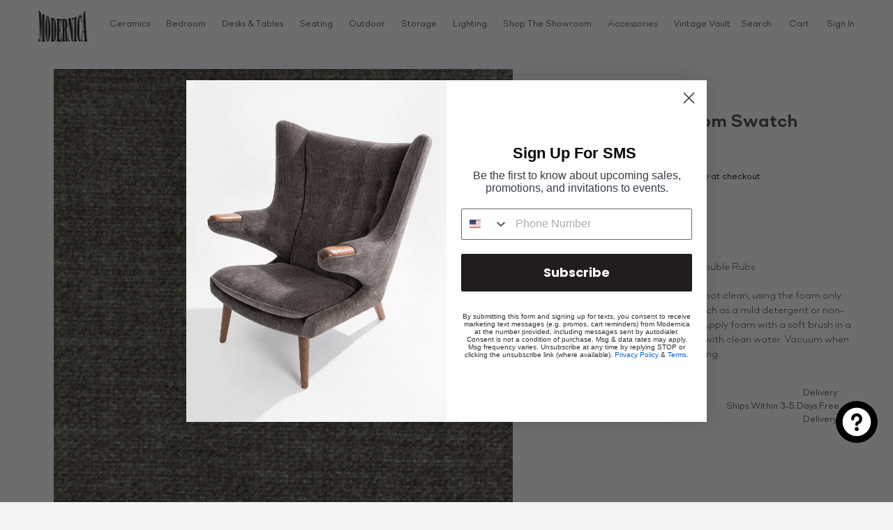

--- FILE ---
content_type: text/html; charset=utf-8
request_url: https://modernica.net/products/ti-adelaide-mushroom
body_size: 46423
content:
<!doctype html>
<!--[if IE 9]> <html class="ie9 no-js" lang="en"> <![endif]-->
<!--[if (gt IE 9)|!(IE)]><!--> <html class="no-js" lang="en"> <!--<![endif]-->
<head>
  <!-- Google tag (gtag.js) -->
  <script async src="https://www.googletagmanager.com/gtag/js?id=G-HFTK64NPCS"></script>
  <script>
    window.dataLayer = window.dataLayer || [];
    function gtag(){dataLayer.push(arguments);}
    gtag('js', new Date());
  
    gtag('config', 'G-HFTK64NPCS');
  </script>
<meta name="google-site-verification" content="ndzStiivSTx-sueHFwdy2Za7rjVErhUhz3HmGQQsPlY" />

  <meta charset="utf-8">
  <meta http-equiv="X-UA-Compatible" content="IE=edge,chrome=1">
  <meta name="viewport" content="width=device-width,initial-scale=1">
  <meta name="theme-color" content="#7796a8">
  <link rel="canonical" href="https://modernica.net/products/ti-adelaide-mushroom">
  
    <link rel="shortcut icon" href="//modernica.net/cdn/shop/files/favicon-logo_32x32.png?v=1613760497" type="image/png">
  

  
  <title>
    TI: Adelaide Mushroom Swatch
    
    
    
      &ndash; Modernica
    
  </title>

  
    <meta name="description" content="Type 1 Fabric 100% Polyester  Abrasion Resistance Passes 50,000 Double Rubs CLEANING: Water-Based Cleaner - Spot clean, using the foam only from a water-based cleaning agent, such as a mild detergent or non-solvent upholstery shampoo product. Apply foam with a soft brush in a circular motion. Always rinse promptly with">
  

  <!-- /snippets/social-meta-tags.liquid -->




<meta property="og:site_name" content="Modernica">
<meta property="og:url" content="https://modernica.net/products/ti-adelaide-mushroom">
<meta property="og:title" content="TI: Adelaide Mushroom Swatch">
<meta property="og:type" content="product">
<meta property="og:description" content="Type 1 Fabric 100% Polyester  Abrasion Resistance Passes 50,000 Double Rubs CLEANING: Water-Based Cleaner - Spot clean, using the foam only from a water-based cleaning agent, such as a mild detergent or non-solvent upholstery shampoo product. Apply foam with a soft brush in a circular motion. Always rinse promptly with">

  <meta property="og:price:amount" content="1.00">
  <meta property="og:price:currency" content="USD">

<meta property="og:image" content="http://modernica.net/cdn/shop/products/Adelaide-Mushroom_1200x1200.jpg?v=1660770293">
<meta property="og:image:secure_url" content="https://modernica.net/cdn/shop/products/Adelaide-Mushroom_1200x1200.jpg?v=1660770293">


<meta name="twitter:card" content="summary_large_image">
<meta name="twitter:title" content="TI: Adelaide Mushroom Swatch">
<meta name="twitter:description" content="Type 1 Fabric 100% Polyester  Abrasion Resistance Passes 50,000 Double Rubs CLEANING: Water-Based Cleaner - Spot clean, using the foam only from a water-based cleaning agent, such as a mild detergent or non-solvent upholstery shampoo product. Apply foam with a soft brush in a circular motion. Always rinse promptly with">


  <link href="//modernica.net/cdn/shop/t/53/assets/miniCart-bundle-1.8.8.css?v=181704084033318161841756333433" rel="stylesheet" type="text/css" media="all" />
  <link href="//modernica.net/cdn/shop/t/53/assets/theme.scss.css?v=65776614663152935581756333515" rel="stylesheet" type="text/css" media="all" />
  



  
  

  <div id="shopify-section-swatches" class="shopify-section">
  <style media="screen" id="SwatchStyles">
  
    
        
        .pt-swatch-color-apple,
        .swatch-color-apple {
          background-color: #000000 !important;
        }
    
    
        
        .pt-swatch-color-apple,
        .swatch-color-apple {
          background-image: url('//modernica.net/cdn/shop/files/Fiberglass-500x500_0000_APPLE_250x250.jpg?v=1613759133') !important;
          background-size: cover;
          background-repeat: no-repeat;
          background-position: center;
        }
    
  
    
        
        .pt-swatch-color-army-green,
        .swatch-color-army-green {
          background-color: #000000 !important;
        }
    
    
        
        .pt-swatch-color-army-green,
        .swatch-color-army-green {
          background-image: url('//modernica.net/cdn/shop/files/Fiberglass-500x500_0001_ARMY-GREEN_250x250.jpg?v=1613760405') !important;
          background-size: cover;
          background-repeat: no-repeat;
          background-position: center;
        }
    
  
    
        
        .pt-swatch-color-baby-blue,
        .swatch-color-baby-blue {
          background-color: #000000 !important;
        }
    
    
        
        .pt-swatch-color-baby-blue,
        .swatch-color-baby-blue {
          background-image: url('//modernica.net/cdn/shop/files/Fiberglass-500x500_0002_BABY_BLUE_250x250.jpg?v=1613759133') !important;
          background-size: cover;
          background-repeat: no-repeat;
          background-position: center;
        }
    
  
    
        
        .pt-swatch-color-breeze,
        .swatch-color-breeze {
          background-color: #000000 !important;
        }
    
    
        
        .pt-swatch-color-breeze,
        .swatch-color-breeze {
          background-image: url('//modernica.net/cdn/shop/files/Fiberglass-500x500_0003_BREEZE_250x250.jpg?v=1613759133') !important;
          background-size: cover;
          background-repeat: no-repeat;
          background-position: center;
        }
    
  
    
        
        .pt-swatch-color-celery,
        .swatch-color-celery {
          background-color: #000000 !important;
        }
    
    
        
        .pt-swatch-color-celery,
        .swatch-color-celery {
          background-image: url('//modernica.net/cdn/shop/files/Color-celery_6f76a556-bdf2-449b-ad41-4ac7866d1069_250x250.png?v=1613759133') !important;
          background-size: cover;
          background-repeat: no-repeat;
          background-position: center;
        }
    
  
    
        
        .pt-swatch-color-charcoal,
        .swatch-color-charcoal {
          background-color: #000000 !important;
        }
    
    
        
        .pt-swatch-color-charcoal,
        .swatch-color-charcoal {
          background-image: url('//modernica.net/cdn/shop/files/Fiberglass-500x500_0005_CHARCOAL_250x250.png?v=1613760405') !important;
          background-size: cover;
          background-repeat: no-repeat;
          background-position: center;
        }
    
  
    
        
        .pt-swatch-color-royal-blue,
        .swatch-color-royal-blue {
          background-color: #0d529e !important;
        }
    
    
        
        .pt-swatch-color-royal-blue,
        .swatch-color-royal-blue {
          background-image: url('//modernica.net/cdn/shop/files/Screen_Shot_2018-04-17_at_9.39.03_AM_250x250.png?v=1613741339') !important;
          background-size: cover;
          background-repeat: no-repeat;
          background-position: center;
        }
    
  
    
        
        .pt-swatch-color-grass-green,
        .swatch-color-grass-green {
          background-color: #228b06 !important;
        }
    
    
        
        .pt-swatch-color-grass-green,
        .swatch-color-grass-green {
          background-image: url('//modernica.net/cdn/shop/files/Screen_Shot_2018-04-17_at_10.11.42_AM_250x250.png?v=1613741342') !important;
          background-size: cover;
          background-repeat: no-repeat;
          background-position: center;
        }
    
  
    
        
        .pt-swatch-color-ghost,
        .swatch-color-ghost {
          background-color: #808080 !important;
        }
    
    
        
        .pt-swatch-color-ghost,
        .swatch-color-ghost {
          background-image: url('//modernica.net/cdn/shop/files/Ghost_250x250.png?v=1613741228') !important;
          background-size: cover;
          background-repeat: no-repeat;
          background-position: center;
        }
    
  
    
        
        .pt-swatch-color-mustard,
        .swatch-color-mustard {
          background-color: #000000 !important;
        }
    
    
        
        .pt-swatch-color-mustard,
        .swatch-color-mustard {
          background-image: url('//modernica.net/cdn/shop/files/Fiberglass-500x500_0015_MUSTARD_6255040d-3deb-4d0b-a29b-464ac78dc232_250x250.jpg?v=1613760669') !important;
          background-size: cover;
          background-repeat: no-repeat;
          background-position: center;
        }
    
  
    
        
        .pt-swatch-color-chiffon,
        .swatch-color-chiffon {
          background-color: #000000 !important;
        }
    
    
        
        .pt-swatch-color-chiffon,
        .swatch-color-chiffon {
          background-image: url('//modernica.net/cdn/shop/files/Fiberglass-500x500_0006_CHIFFON_250x250.jpg?v=1613759133') !important;
          background-size: cover;
          background-repeat: no-repeat;
          background-position: center;
        }
    
  
    
        
        .pt-swatch-color-elephant,
        .swatch-color-elephant {
          background-color: #000000 !important;
        }
    
    
        
        .pt-swatch-color-elephant,
        .swatch-color-elephant {
          background-image: url('//modernica.net/cdn/shop/files/Fiberglass-500x500_0007_ELEPHANT_c0b72fb6-74cc-4132-9472-865458419880_250x250.jpg?v=1613760405') !important;
          background-size: cover;
          background-repeat: no-repeat;
          background-position: center;
        }
    
  
    
        
        .pt-swatch-color-grass-green,
        .swatch-color-grass-green {
          background-color: #000000 !important;
        }
    
    
        
        .pt-swatch-color-grass-green,
        .swatch-color-grass-green {
          background-image: url('//modernica.net/cdn/shop/files/Fiberglass-500x500_0008_GRASS_250x250.jpg?v=1613759133') !important;
          background-size: cover;
          background-repeat: no-repeat;
          background-position: center;
        }
    
  
    
        
        .pt-swatch-color-huf,
        .swatch-color-huf {
          background-color: #000000 !important;
        }
    
    
        
        .pt-swatch-color-huf,
        .swatch-color-huf {
          background-image: url('//modernica.net/cdn/shop/files/Fiberglass-500x500_0009_HUF_250x250.jpg?v=1613759133') !important;
          background-size: cover;
          background-repeat: no-repeat;
          background-position: center;
        }
    
  
    
        
        .pt-swatch-color-indigo,
        .swatch-color-indigo {
          background-color: #000000 !important;
        }
    
    
        
        .pt-swatch-color-indigo,
        .swatch-color-indigo {
          background-image: url('//modernica.net/cdn/shop/files/Fiberglass-500x500_0010_INDIGO_a0caa5a6-90a8-4a80-a17b-baa77f00f2cb_250x250.jpg?v=1613760404') !important;
          background-size: cover;
          background-repeat: no-repeat;
          background-position: center;
        }
    
  
    
        
        .pt-swatch-color-jadeite,
        .swatch-color-jadeite {
          background-color: #000000 !important;
        }
    
    
        
        .pt-swatch-color-jadeite,
        .swatch-color-jadeite {
          background-image: url('//modernica.net/cdn/shop/files/Fiberglass-500x500_0011_JADEITE_250x250.jpg?v=1613759133') !important;
          background-size: cover;
          background-repeat: no-repeat;
          background-position: center;
        }
    
  
    
        
        .pt-swatch-color-jet-black,
        .swatch-color-jet-black {
          background-color: #000000 !important;
        }
    
    
        
        .pt-swatch-color-jet-black,
        .swatch-color-jet-black {
          background-image: url('//modernica.net/cdn/shop/files/Fiberglass-500x500_0012_JET_BLACK_250x250.jpg?v=1613759133') !important;
          background-size: cover;
          background-repeat: no-repeat;
          background-position: center;
        }
    
  
    
        
        .pt-swatch-color-meyer-lemon,
        .swatch-color-meyer-lemon {
          background-color: #000000 !important;
        }
    
    
        
        .pt-swatch-color-meyer-lemon,
        .swatch-color-meyer-lemon {
          background-image: url('//modernica.net/cdn/shop/files/Fiberglass-500x500_0013_MEYER_LEMON_250x250.jpg?v=1613759133') !important;
          background-size: cover;
          background-repeat: no-repeat;
          background-position: center;
        }
    
  
    
        
        .pt-swatch-color-moss,
        .swatch-color-moss {
          background-color: #000000 !important;
        }
    
    
        
        .pt-swatch-color-moss,
        .swatch-color-moss {
          background-image: url('//modernica.net/cdn/shop/files/Fiberglass-500x500_0014_MOSS_250x250.jpg?v=1613760669') !important;
          background-size: cover;
          background-repeat: no-repeat;
          background-position: center;
        }
    
  
    
        
        .pt-swatch-color-nantucket,
        .swatch-color-nantucket {
          background-color: #000000 !important;
        }
    
    
        
        .pt-swatch-color-nantucket,
        .swatch-color-nantucket {
          background-image: url('//modernica.net/cdn/shop/files/Fiberglass-500x500_0016_NANTUCKET_250x250.jpg?v=1613759133') !important;
          background-size: cover;
          background-repeat: no-repeat;
          background-position: center;
        }
    
  
    
        
        .pt-swatch-color-natural,
        .swatch-color-natural {
          background-color: #000000 !important;
        }
    
    
        
        .pt-swatch-color-natural,
        .swatch-color-natural {
          background-image: url('//modernica.net/cdn/shop/files/Fiberglass-500x500_0017_NATURAL_250x250.jpg?v=1613759133') !important;
          background-size: cover;
          background-repeat: no-repeat;
          background-position: center;
        }
    
  
    
        
        .pt-swatch-color-oatmeal,
        .swatch-color-oatmeal {
          background-color: #000000 !important;
        }
    
    
        
        .pt-swatch-color-oatmeal,
        .swatch-color-oatmeal {
          background-image: url('//modernica.net/cdn/shop/files/Fiberglass-500x500_0018_OATMEAL_250x250.jpg?v=1613759134') !important;
          background-size: cover;
          background-repeat: no-repeat;
          background-position: center;
        }
    
  
    
        
        .pt-swatch-color-ocean,
        .swatch-color-ocean {
          background-color: #000000 !important;
        }
    
    
        
        .pt-swatch-color-ocean,
        .swatch-color-ocean {
          background-image: url('//modernica.net/cdn/shop/files/Fiberglass-500x500_0019_OCEAN_86938248-a6a8-4965-a40c-58d73b5a6c31_250x250.jpg?v=1613760669') !important;
          background-size: cover;
          background-repeat: no-repeat;
          background-position: center;
        }
    
  
    
        
        .pt-swatch-color-olive,
        .swatch-color-olive {
          background-color: #000000 !important;
        }
    
    
        
        .pt-swatch-color-olive,
        .swatch-color-olive {
          background-image: url('//modernica.net/cdn/shop/files/Fiberglass-500x500_0020_OLIVE_250x250.jpg?v=1613760669') !important;
          background-size: cover;
          background-repeat: no-repeat;
          background-position: center;
        }
    
  
    
        
        .pt-swatch-color-orange,
        .swatch-color-orange {
          background-color: #000000 !important;
        }
    
    
        
        .pt-swatch-color-orange,
        .swatch-color-orange {
          background-image: url('//modernica.net/cdn/shop/files/Fiberglass-500x500_0021_ORANGE_28853eab-d6d1-4ef9-9134-b71e5b063b1c_250x250.jpg?v=1613760669') !important;
          background-size: cover;
          background-repeat: no-repeat;
          background-position: center;
        }
    
  
    
        
        .pt-swatch-color-peacock,
        .swatch-color-peacock {
          background-color: #000000 !important;
        }
    
    
        
        .pt-swatch-color-peacock,
        .swatch-color-peacock {
          background-image: url('//modernica.net/cdn/shop/files/Fiberglass-500x500_0022_PEACOCK_250x250.jpg?v=1613759134') !important;
          background-size: cover;
          background-repeat: no-repeat;
          background-position: center;
        }
    
  
    
        
        .pt-swatch-color-pebble,
        .swatch-color-pebble {
          background-color: #000000 !important;
        }
    
    
        
        .pt-swatch-color-pebble,
        .swatch-color-pebble {
          background-image: url('//modernica.net/cdn/shop/files/Fiberglass-500x500_0023_PEBBLE_18f11808-009a-4506-aadd-0e75639cbcfd_250x250.jpg?v=1613760669') !important;
          background-size: cover;
          background-repeat: no-repeat;
          background-position: center;
        }
    
  
    
        
        .pt-swatch-color-pickle,
        .swatch-color-pickle {
          background-color: #000000 !important;
        }
    
    
        
        .pt-swatch-color-pickle,
        .swatch-color-pickle {
          background-image: url('//modernica.net/cdn/shop/files/Fiberglass-500x500_0024_PICKLE_250x250.jpg?v=1613759134') !important;
          background-size: cover;
          background-repeat: no-repeat;
          background-position: center;
        }
    
  
    
        
        .pt-swatch-color-pink,
        .swatch-color-pink {
          background-color: #000000 !important;
        }
    
    
        
        .pt-swatch-color-pink,
        .swatch-color-pink {
          background-image: url('//modernica.net/cdn/shop/files/Fiberglass-500x500_0025_PINK_250x250.jpg?v=1613759134') !important;
          background-size: cover;
          background-repeat: no-repeat;
          background-position: center;
        }
    
  
    
        
        .pt-swatch-color-psa-magenta,
        .swatch-color-psa-magenta {
          background-color: #000000 !important;
        }
    
    
        
        .pt-swatch-color-psa-magenta,
        .swatch-color-psa-magenta {
          background-image: url('//modernica.net/cdn/shop/files/Fiberglass-500x500_0026_PSA_MAGENTA_250x250.jpg?v=1613759134') !important;
          background-size: cover;
          background-repeat: no-repeat;
          background-position: center;
        }
    
  
    
        
        .pt-swatch-color-pumpernickel,
        .swatch-color-pumpernickel {
          background-color: #000000 !important;
        }
    
    
        
        .pt-swatch-color-pumpernickel,
        .swatch-color-pumpernickel {
          background-image: url('//modernica.net/cdn/shop/files/Fiberglass-500x500_0027_PUMPERNICKEL_2e4cbdb6-0c23-41e7-a808-a0e1444fcab7_250x250.jpg?v=1613760405') !important;
          background-size: cover;
          background-repeat: no-repeat;
          background-position: center;
        }
    
  
    
        
        .pt-swatch-color-purple,
        .swatch-color-purple {
          background-color: #000000 !important;
        }
    
    
        
        .pt-swatch-color-purple,
        .swatch-color-purple {
          background-image: url('//modernica.net/cdn/shop/files/Fiberglass-500x500_0028_PURPLE_61a9e07b-631e-468c-9ddd-b45183899d07_250x250.png?v=1613760670') !important;
          background-size: cover;
          background-repeat: no-repeat;
          background-position: center;
        }
    
  
    
        
        .pt-swatch-color-red,
        .swatch-color-red {
          background-color: #000000 !important;
        }
    
    
        
        .pt-swatch-color-red,
        .swatch-color-red {
          background-image: url('//modernica.net/cdn/shop/files/Fiberglass-500x500_0029_RED_250x250.jpg?v=1613759134') !important;
          background-size: cover;
          background-repeat: no-repeat;
          background-position: center;
        }
    
  
    
        
        .pt-swatch-color-royal-blue,
        .swatch-color-royal-blue {
          background-color: #000000 !important;
        }
    
    
        
        .pt-swatch-color-royal-blue,
        .swatch-color-royal-blue {
          background-image: url('//modernica.net/cdn/shop/files/Fiberglass-500x500_0030_ROYAL_BLUE_250x250.jpg?v=1613759134') !important;
          background-size: cover;
          background-repeat: no-repeat;
          background-position: center;
        }
    
  
    
        
        .pt-swatch-color-sunflower-yellow,
        .swatch-color-sunflower-yellow {
          background-color: #000000 !important;
        }
    
    
        
        .pt-swatch-color-sunflower-yellow,
        .swatch-color-sunflower-yellow {
          background-image: url('//modernica.net/cdn/shop/files/Fiberglass-500x500_0031_SUNFLOWER_YELLOW_250x250.jpg?v=1613759134') !important;
          background-size: cover;
          background-repeat: no-repeat;
          background-position: center;
        }
    
  
    
        
        .pt-swatch-color-terracotta,
        .swatch-color-terracotta {
          background-color: #000000 !important;
        }
    
    
        
        .pt-swatch-color-terracotta,
        .swatch-color-terracotta {
          background-image: url('//modernica.net/cdn/shop/files/Fiberglass-500x500_0032_TERRACOTTA_4b6091f5-b5f2-44e5-88de-ac1b6c199120_250x250.jpg?v=1613760670') !important;
          background-size: cover;
          background-repeat: no-repeat;
          background-position: center;
        }
    
  
    
        
        .pt-swatch-color-twilight,
        .swatch-color-twilight {
          background-color: #000000 !important;
        }
    
    
        
        .pt-swatch-color-twilight,
        .swatch-color-twilight {
          background-image: url('//modernica.net/cdn/shop/files/Fiberglass-500x500_0033_TWILIGHT_250x250.jpg?v=1613761707') !important;
          background-size: cover;
          background-repeat: no-repeat;
          background-position: center;
        }
    
  
    
        
        .pt-swatch-color-white,
        .swatch-color-white {
          background-color: #000000 !important;
        }
    
    
        
        .pt-swatch-color-white,
        .swatch-color-white {
          background-image: url('//modernica.net/cdn/shop/files/Fiberglass-500x500_0034_WHITE_250x250.jpg?v=1613759134') !important;
          background-size: cover;
          background-repeat: no-repeat;
          background-position: center;
        }
    
  
    
        
        .pt-swatch-color-yam,
        .swatch-color-yam {
          background-color: #000000 !important;
        }
    
    
        
        .pt-swatch-color-yam,
        .swatch-color-yam {
          background-image: url('//modernica.net/cdn/shop/files/Fiberglass-500x500_0035_YAM_e7f3a2cd-53c1-49d0-9018-d99498295028_250x250.jpg?v=1613795659') !important;
          background-size: cover;
          background-repeat: no-repeat;
          background-position: center;
        }
    
  
    
        
        .pt-swatch-color-ti-high-desert-natural,
        .swatch-color-ti-high-desert-natural {
          background-color: #000000 !important;
        }
    
    
        
        .pt-swatch-color-ti-high-desert-natural,
        .swatch-color-ti-high-desert-natural {
          background-image: url('//modernica.net/cdn/shop/products/T1-High-Desert-Natural_250x250.jpg?v=1620064165') !important;
          background-size: cover;
          background-repeat: no-repeat;
          background-position: center;
        }
    
  
    
        
        .pt-swatch-color-ti-silverlake-dove,
        .swatch-color-ti-silverlake-dove {
          background-color: #000000 !important;
        }
    
    
        
        .pt-swatch-color-ti-silverlake-dove,
        .swatch-color-ti-silverlake-dove {
          background-image: url('//modernica.net/cdn/shop/products/T1-Silverlake-Dove_250x250.jpg?v=1630701024') !important;
          background-size: cover;
          background-repeat: no-repeat;
          background-position: center;
        }
    
  
    
        
        .pt-swatch-color-tii-mainline-flax-leyton,
        .swatch-color-tii-mainline-flax-leyton {
          background-color: #000000 !important;
        }
    
    
        
        .pt-swatch-color-tii-mainline-flax-leyton,
        .swatch-color-tii-mainline-flax-leyton {
          background-image: url('//modernica.net/cdn/shop/files/Screen_Shot_2018-04-19_at_12.57.31_PM_250x250.png?v=1613741590') !important;
          background-size: cover;
          background-repeat: no-repeat;
          background-position: center;
        }
    
  
    
        
        .pt-swatch-color-tiii-hemp-root,
        .swatch-color-tiii-hemp-root {
          background-color: #000000 !important;
        }
    
    
        
        .pt-swatch-color-tiii-hemp-root,
        .swatch-color-tiii-hemp-root {
          background-image: url('//modernica.net/cdn/shop/files/Screen_Shot_2018-04-19_at_12.57.50_PM_250x250.png?v=1613741591') !important;
          background-size: cover;
          background-repeat: no-repeat;
          background-position: center;
        }
    
  
    
        
        .pt-swatch-color-tii-fedora-bitumen,
        .swatch-color-tii-fedora-bitumen {
          background-color: #000000 !important;
        }
    
    
        
        .pt-swatch-color-tii-fedora-bitumen,
        .swatch-color-tii-fedora-bitumen {
          background-image: url('//modernica.net/cdn/shop/files/Fedora_Bitumen_250x250.jpg?v=1613759174') !important;
          background-size: cover;
          background-repeat: no-repeat;
          background-position: center;
        }
    
  
    
        
        .pt-swatch-color-tii-fedora-light-grey,
        .swatch-color-tii-fedora-light-grey {
          background-color: #000000 !important;
        }
    
    
        
        .pt-swatch-color-tii-fedora-light-grey,
        .swatch-color-tii-fedora-light-grey {
          background-image: url('//modernica.net/cdn/shop/files/Fedora_Light_Gray_250x250.jpg?v=1613759174') !important;
          background-size: cover;
          background-repeat: no-repeat;
          background-position: center;
        }
    
  
    
        
        .pt-swatch-color-tii-fedora-mink,
        .swatch-color-tii-fedora-mink {
          background-color: #000000 !important;
        }
    
    
        
        .pt-swatch-color-tii-fedora-mink,
        .swatch-color-tii-fedora-mink {
          background-image: url('//modernica.net/cdn/shop/files/Fedora_Mink_250x250.jpg?v=1613759174') !important;
          background-size: cover;
          background-repeat: no-repeat;
          background-position: center;
        }
    
  
    
        
        .pt-swatch-color-tii-fedora-ruby,
        .swatch-color-tii-fedora-ruby {
          background-color: #000000 !important;
        }
    
    
        
        .pt-swatch-color-tii-fedora-ruby,
        .swatch-color-tii-fedora-ruby {
          background-image: url('//modernica.net/cdn/shop/files/Fedora_Ruby_250x250.jpg?v=1613759174') !important;
          background-size: cover;
          background-repeat: no-repeat;
          background-position: center;
        }
    
  
    
        
        .pt-swatch-color-tii-fedora-tangelo,
        .swatch-color-tii-fedora-tangelo {
          background-color: #000000 !important;
        }
    
    
        
        .pt-swatch-color-tii-fedora-tangelo,
        .swatch-color-tii-fedora-tangelo {
          background-image: url('//modernica.net/cdn/shop/files/Fedora_Tangelo_250x250.jpg?v=1613759174') !important;
          background-size: cover;
          background-repeat: no-repeat;
          background-position: center;
        }
    
  
    
        
        .pt-swatch-color-tii-fedora-winter,
        .swatch-color-tii-fedora-winter {
          background-color: #000000 !important;
        }
    
    
        
        .pt-swatch-color-tii-fedora-winter,
        .swatch-color-tii-fedora-winter {
          background-image: url('//modernica.net/cdn/shop/files/Fedora_Winter_250x250.jpg?v=1613759174') !important;
          background-size: cover;
          background-repeat: no-repeat;
          background-position: center;
        }
    
  
    
        
        .pt-swatch-color-tii-mainline-flax-leyton,
        .swatch-color-tii-mainline-flax-leyton {
          background-color: #000000 !important;
        }
    
    
        
        .pt-swatch-color-tii-mainline-flax-leyton,
        .swatch-color-tii-mainline-flax-leyton {
          background-image: url('//modernica.net/cdn/shop/files/Mainline_Flax_Leyton_250x250.jpg?v=1613759174') !important;
          background-size: cover;
          background-repeat: no-repeat;
          background-position: center;
        }
    
  
    
        
        .pt-swatch-color-tii-mainline-flax-finsbury,
        .swatch-color-tii-mainline-flax-finsbury {
          background-color: #000000 !important;
        }
    
    
        
        .pt-swatch-color-tii-mainline-flax-finsbury,
        .swatch-color-tii-mainline-flax-finsbury {
          background-image: url('//modernica.net/cdn/shop/files/Mainline_Flax_Finsbury_250x250.jpg?v=1613759174') !important;
          background-size: cover;
          background-repeat: no-repeat;
          background-position: center;
        }
    
  
    
        
        .pt-swatch-color-tii-mainline-flax-bayswater,
        .swatch-color-tii-mainline-flax-bayswater {
          background-color: #000000 !important;
        }
    
    
        
        .pt-swatch-color-tii-mainline-flax-bayswater,
        .swatch-color-tii-mainline-flax-bayswater {
          background-image: url('//modernica.net/cdn/shop/files/Mainline_Flax_Bayswater_250x250.jpg?v=1613759174') !important;
          background-size: cover;
          background-repeat: no-repeat;
          background-position: center;
        }
    
  
    
        
        .pt-swatch-color-tii-mainline-flax-farringdon,
        .swatch-color-tii-mainline-flax-farringdon {
          background-color: #000000 !important;
        }
    
    
        
        .pt-swatch-color-tii-mainline-flax-farringdon,
        .swatch-color-tii-mainline-flax-farringdon {
          background-image: url('//modernica.net/cdn/shop/files/Mainline_Flax_Farringdon_250x250.jpg?v=1613759175') !important;
          background-size: cover;
          background-repeat: no-repeat;
          background-position: center;
        }
    
  
    
        
        .pt-swatch-color-tii-mainline-flax-tooting,
        .swatch-color-tii-mainline-flax-tooting {
          background-color: #000000 !important;
        }
    
    
        
        .pt-swatch-color-tii-mainline-flax-tooting,
        .swatch-color-tii-mainline-flax-tooting {
          background-image: url('//modernica.net/cdn/shop/files/Mainline_Flax_Tooting_250x250.jpg?v=1613759175') !important;
          background-size: cover;
          background-repeat: no-repeat;
          background-position: center;
        }
    
  
    
        
        .pt-swatch-color-tii-mainline-flax-tower,
        .swatch-color-tii-mainline-flax-tower {
          background-color: #000000 !important;
        }
    
    
        
        .pt-swatch-color-tii-mainline-flax-tower,
        .swatch-color-tii-mainline-flax-tower {
          background-image: url('//modernica.net/cdn/shop/files/Mainline_Flax_Tower_250x250.jpg?v=1613759175') !important;
          background-size: cover;
          background-repeat: no-repeat;
          background-position: center;
        }
    
  
    
        
        .pt-swatch-color-tii-waistcoat-sterling,
        .swatch-color-tii-waistcoat-sterling {
          background-color: #000000 !important;
        }
    
    
        
        .pt-swatch-color-tii-waistcoat-sterling,
        .swatch-color-tii-waistcoat-sterling {
          background-image: url('//modernica.net/cdn/shop/files/Waistcoat_Sterling_250x250.jpg?v=1613759175') !important;
          background-size: cover;
          background-repeat: no-repeat;
          background-position: center;
        }
    
  
    
        
        .pt-swatch-color-tiii-tapatio-desert,
        .swatch-color-tiii-tapatio-desert {
          background-color: #000000 !important;
        }
    
    
        
        .pt-swatch-color-tiii-tapatio-desert,
        .swatch-color-tiii-tapatio-desert {
          background-image: url('//modernica.net/cdn/shop/files/Tapatio_Desert_250x250.jpg?v=1613759175') !important;
          background-size: cover;
          background-repeat: no-repeat;
          background-position: center;
        }
    
  
    
        
        .pt-swatch-color-tiii-tapatio-blue-palm,
        .swatch-color-tiii-tapatio-blue-palm {
          background-color: #000000 !important;
        }
    
    
        
        .pt-swatch-color-tiii-tapatio-blue-palm,
        .swatch-color-tiii-tapatio-blue-palm {
          background-image: url('//modernica.net/cdn/shop/files/Tapatio_Blue_Palm_250x250.jpg?v=1613759175') !important;
          background-size: cover;
          background-repeat: no-repeat;
          background-position: center;
        }
    
  
    
        
        .pt-swatch-color-tiii-tapatio-cliff,
        .swatch-color-tiii-tapatio-cliff {
          background-color: #000000 !important;
        }
    
    
        
        .pt-swatch-color-tiii-tapatio-cliff,
        .swatch-color-tiii-tapatio-cliff {
          background-image: url('//modernica.net/cdn/shop/files/Tapatio_Cliff_250x250.jpg?v=1613759175') !important;
          background-size: cover;
          background-repeat: no-repeat;
          background-position: center;
        }
    
  
    
        
        .pt-swatch-color-tiii-tapatio-flatsedge,
        .swatch-color-tiii-tapatio-flatsedge {
          background-color: #000000 !important;
        }
    
    
        
        .pt-swatch-color-tiii-tapatio-flatsedge,
        .swatch-color-tiii-tapatio-flatsedge {
          background-image: url('//modernica.net/cdn/shop/files/Tapatio_Flatsedge_250x250.jpg?v=1613759175') !important;
          background-size: cover;
          background-repeat: no-repeat;
          background-position: center;
        }
    
  
    
        
        .pt-swatch-color-tiii-tapatio-sonora,
        .swatch-color-tiii-tapatio-sonora {
          background-color: #000000 !important;
        }
    
    
        
        .pt-swatch-color-tiii-tapatio-sonora,
        .swatch-color-tiii-tapatio-sonora {
          background-image: url('//modernica.net/cdn/shop/files/Tapatio_Sonora_250x250.jpg?v=1613759175') !important;
          background-size: cover;
          background-repeat: no-repeat;
          background-position: center;
        }
    
  
    
        
        .pt-swatch-color-tiii-tapatio-sunrise,
        .swatch-color-tiii-tapatio-sunrise {
          background-color: #000000 !important;
        }
    
    
        
        .pt-swatch-color-tiii-tapatio-sunrise,
        .swatch-color-tiii-tapatio-sunrise {
          background-image: url('//modernica.net/cdn/shop/files/Tapatio-Sunrise_250x250.jpg?v=1626983326') !important;
          background-size: cover;
          background-repeat: no-repeat;
          background-position: center;
        }
    
  
    
        
        .pt-swatch-color-tiii-hemp-pollen,
        .swatch-color-tiii-hemp-pollen {
          background-color: #000000 !important;
        }
    
    
        
        .pt-swatch-color-tiii-hemp-pollen,
        .swatch-color-tiii-hemp-pollen {
          background-image: url('//modernica.net/cdn/shop/files/Hemp_Pollen_250x250.jpg?v=1613759175') !important;
          background-size: cover;
          background-repeat: no-repeat;
          background-position: center;
        }
    
  
    
        
        .pt-swatch-color-tiii-hemp-root,
        .swatch-color-tiii-hemp-root {
          background-color: #000000 !important;
        }
    
    
        
        .pt-swatch-color-tiii-hemp-root,
        .swatch-color-tiii-hemp-root {
          background-image: url('//modernica.net/cdn/shop/files/Hemp_Root_250x250.jpg?v=1613759175') !important;
          background-size: cover;
          background-repeat: no-repeat;
          background-position: center;
        }
    
  
    
        
        .pt-swatch-color-tiii-hemp-hectare,
        .swatch-color-tiii-hemp-hectare {
          background-color: #000000 !important;
        }
    
    
        
        .pt-swatch-color-tiii-hemp-hectare,
        .swatch-color-tiii-hemp-hectare {
          background-image: url('//modernica.net/cdn/shop/files/Hemp_Hectare_250x250.jpg?v=1613759175') !important;
          background-size: cover;
          background-repeat: no-repeat;
          background-position: center;
        }
    
  
    
        
        .pt-swatch-color-tiii-hemp-trough,
        .swatch-color-tiii-hemp-trough {
          background-color: #000000 !important;
        }
    
    
        
        .pt-swatch-color-tiii-hemp-trough,
        .swatch-color-tiii-hemp-trough {
          background-image: url('//modernica.net/cdn/shop/files/Hemp_Trough_250x250.jpg?v=1613759175') !important;
          background-size: cover;
          background-repeat: no-repeat;
          background-position: center;
        }
    
  
    
        
        .pt-swatch-color-tiii-hemp-acre,
        .swatch-color-tiii-hemp-acre {
          background-color: #000000 !important;
        }
    
    
        
        .pt-swatch-color-tiii-hemp-acre,
        .swatch-color-tiii-hemp-acre {
          background-image: url('//modernica.net/cdn/shop/files/Hemp_Acre_250x250.jpg?v=1613759175') !important;
          background-size: cover;
          background-repeat: no-repeat;
          background-position: center;
        }
    
  
    
        
        .pt-swatch-color-tiii-hemp-dale,
        .swatch-color-tiii-hemp-dale {
          background-color: #000000 !important;
        }
    
    
        
        .pt-swatch-color-tiii-hemp-dale,
        .swatch-color-tiii-hemp-dale {
          background-image: url('//modernica.net/cdn/shop/files/Hemp_Dale_250x250.jpg?v=1613759175') !important;
          background-size: cover;
          background-repeat: no-repeat;
          background-position: center;
        }
    
  
    
        
        .pt-swatch-color-leather-black,
        .swatch-color-leather-black {
          background-color: #000000 !important;
        }
    
    
        
        .pt-swatch-color-leather-black,
        .swatch-color-leather-black {
          background-image: url('//modernica.net/cdn/shop/files/BlackLeather_250x250.jpg?v=1613759176') !important;
          background-size: cover;
          background-repeat: no-repeat;
          background-position: center;
        }
    
  
    
        
        .pt-swatch-color-leather-chestnut,
        .swatch-color-leather-chestnut {
          background-color: #000000 !important;
        }
    
    
        
        .pt-swatch-color-leather-chestnut,
        .swatch-color-leather-chestnut {
          background-image: url('//modernica.net/cdn/shop/files/Leather_Chestnut_250x250.jpg?v=1613759176') !important;
          background-size: cover;
          background-repeat: no-repeat;
          background-position: center;
        }
    
  
    
        
        .pt-swatch-color-ti-era-stage,
        .swatch-color-ti-era-stage {
          background-color: #000000 !important;
        }
    
    
        
        .pt-swatch-color-ti-era-stage,
        .swatch-color-ti-era-stage {
          background-image: url('//modernica.net/cdn/shop/files/Era-Stage_250x250.jpg?v=1613759243') !important;
          background-size: cover;
          background-repeat: no-repeat;
          background-position: center;
        }
    
  
    
        
        .pt-swatch-color-ti-kings-road-wheat,
        .swatch-color-ti-kings-road-wheat {
          background-color: #000000 !important;
        }
    
    
        
        .pt-swatch-color-ti-kings-road-wheat,
        .swatch-color-ti-kings-road-wheat {
          background-image: url('//modernica.net/cdn/shop/files/Wheat_250x250.jpg?v=1613759245') !important;
          background-size: cover;
          background-repeat: no-repeat;
          background-position: center;
        }
    
  
    
        
        .pt-swatch-color-ti-kings-road-pewter,
        .swatch-color-ti-kings-road-pewter {
          background-color: #000000 !important;
        }
    
    
        
        .pt-swatch-color-ti-kings-road-pewter,
        .swatch-color-ti-kings-road-pewter {
          background-image: url('//modernica.net/cdn/shop/files/Kings-Road-Pewter_250x250.jpg?v=1613759243') !important;
          background-size: cover;
          background-repeat: no-repeat;
          background-position: center;
        }
    
  
    
        
        .pt-swatch-color-ti-kings-road-coal,
        .swatch-color-ti-kings-road-coal {
          background-color: #000000 !important;
        }
    
    
        
        .pt-swatch-color-ti-kings-road-coal,
        .swatch-color-ti-kings-road-coal {
          background-image: url('//modernica.net/cdn/shop/files/ti-kings-road-coal_250x250.jpg?v=1613759245') !important;
          background-size: cover;
          background-repeat: no-repeat;
          background-position: center;
        }
    
  
    
        
        .pt-swatch-color-ti-kings-road-ash,
        .swatch-color-ti-kings-road-ash {
          background-color: #000000 !important;
        }
    
    
        
        .pt-swatch-color-ti-kings-road-ash,
        .swatch-color-ti-kings-road-ash {
          background-image: url('//modernica.net/cdn/shop/files/Kings-Road-Ash_250x250.jpg?v=1613759243') !important;
          background-size: cover;
          background-repeat: no-repeat;
          background-position: center;
        }
    
  
    
        
        .pt-swatch-color-ti-kings-road-mineral,
        .swatch-color-ti-kings-road-mineral {
          background-color: #000000 !important;
        }
    
    
        
        .pt-swatch-color-ti-kings-road-mineral,
        .swatch-color-ti-kings-road-mineral {
          background-image: url('//modernica.net/cdn/shop/files/Kings-Road-Mineral_250x250.jpg?v=1613759243') !important;
          background-size: cover;
          background-repeat: no-repeat;
          background-position: center;
        }
    
  
    
        
        .pt-swatch-color-ash,
        .swatch-color-ash {
          background-color: #000000 !important;
        }
    
    
        
        .pt-swatch-color-ash,
        .swatch-color-ash {
          background-image: url('//modernica.net/cdn/shop/files/Screen_Shot_2018-04-19_at_1.06.11_PM_250x250.png?v=1613741592') !important;
          background-size: cover;
          background-repeat: no-repeat;
          background-position: center;
        }
    
  
    
        
        .pt-swatch-color-3ft,
        .swatch-color-3ft {
          background-color: #000000 !important;
        }
    
    
        
        .pt-swatch-color-3ft,
        .swatch-color-3ft {
          background-image: url('//modernica.net/cdn/shop/files/3-ft_250x250.jpg?v=1613755811') !important;
          background-size: cover;
          background-repeat: no-repeat;
          background-position: center;
        }
    
  
    
        
        .pt-swatch-color-6ft,
        .swatch-color-6ft {
          background-color: #000000 !important;
        }
    
    
        
        .pt-swatch-color-6ft,
        .swatch-color-6ft {
          background-image: url('//modernica.net/cdn/shop/files/6-ft_250x250.jpg?v=1613755811') !important;
          background-size: cover;
          background-repeat: no-repeat;
          background-position: center;
        }
    
  
    
        
        .pt-swatch-color-8ft,
        .swatch-color-8ft {
          background-color: #000000 !important;
        }
    
    
        
        .pt-swatch-color-8ft,
        .swatch-color-8ft {
          background-image: url('//modernica.net/cdn/shop/files/8-ft_250x250.jpg?v=1613755811') !important;
          background-size: cover;
          background-repeat: no-repeat;
          background-position: center;
        }
    
  
    
        
        .pt-swatch-color-walnut-maple,
        .swatch-color-walnut-maple {
          background-color: #000000 !important;
        }
    
    
        
        .pt-swatch-color-walnut-maple,
        .swatch-color-walnut-maple {
          background-image: url('//modernica.net/cdn/shop/files/Screen_Shot_2018-04-19_at_1.06.25_PM_250x250.png?v=1613741592') !important;
          background-size: cover;
          background-repeat: no-repeat;
          background-position: center;
        }
    
  
    
        
        .pt-swatch-color-walnut-walnut,
        .swatch-color-walnut-walnut {
          background-color: #000000 !important;
        }
    
    
        
        .pt-swatch-color-walnut-walnut,
        .swatch-color-walnut-walnut {
          background-image: url('//modernica.net/cdn/shop/files/Screen_Shot_2018-04-19_at_1.06.45_PM_250x250.png?v=1613741592') !important;
          background-size: cover;
          background-repeat: no-repeat;
          background-position: center;
        }
    
  
    
        
        .pt-swatch-color-black,
        .swatch-color-black {
          background-color: #000000 !important;
        }
    
    
        
        .pt-swatch-color-black,
        .swatch-color-black {
          background-image: url('//modernica.net/cdn/shop/files/Screen_Shot_2018-04-19_at_1.12.32_PM_250x250.png?v=1613741592') !important;
          background-size: cover;
          background-repeat: no-repeat;
          background-position: center;
        }
    
  
    
        
        .pt-swatch-color-grey,
        .swatch-color-grey {
          background-color: #000000 !important;
        }
    
    
        
        .pt-swatch-color-grey,
        .swatch-color-grey {
          background-image: url('//modernica.net/cdn/shop/files/Screen_Shot_2018-04-19_at_1.12.41_PM_250x250.png?v=1613741592') !important;
          background-size: cover;
          background-repeat: no-repeat;
          background-position: center;
        }
    
  
    
        
        .pt-swatch-color-ash-stand,
        .swatch-color-ash-stand {
          background-color: #000000 !important;
        }
    
    
        
        .pt-swatch-color-ash-stand,
        .swatch-color-ash-stand {
          background-image: url('//modernica.net/cdn/shop/files/ash-stand_250x250.jpg?v=1613759135') !important;
          background-size: cover;
          background-repeat: no-repeat;
          background-position: center;
        }
    
  
    
        
        .pt-swatch-color-wood-stand,
        .swatch-color-wood-stand {
          background-color: #000000 !important;
        }
    
    
        
        .pt-swatch-color-wood-stand,
        .swatch-color-wood-stand {
          background-image: url('//modernica.net/cdn/shop/files/wood-stand_250x250.jpg?v=1613759135') !important;
          background-size: cover;
          background-repeat: no-repeat;
          background-position: center;
        }
    
  
    
        
        .pt-swatch-color-metal-stand,
        .swatch-color-metal-stand {
          background-color: #000000 !important;
        }
    
    
        
        .pt-swatch-color-metal-stand,
        .swatch-color-metal-stand {
          background-image: url('//modernica.net/cdn/shop/files/metal-stand_250x250.jpg?v=1613759135') !important;
          background-size: cover;
          background-repeat: no-repeat;
          background-position: center;
        }
    
  
    
        
        .pt-swatch-color-ceramic-charcoal,
        .swatch-color-ceramic-charcoal {
          background-color: #000000 !important;
        }
    
    
        
        .pt-swatch-color-ceramic-charcoal,
        .swatch-color-ceramic-charcoal {
          background-image: url('//modernica.net/cdn/shop/files/Charcoal_250x250.jpg?v=1613759243') !important;
          background-size: cover;
          background-repeat: no-repeat;
          background-position: center;
        }
    
  
    
        
        .pt-swatch-color-ceramic-orange,
        .swatch-color-ceramic-orange {
          background-color: #000000 !important;
        }
    
    
        
        .pt-swatch-color-ceramic-orange,
        .swatch-color-ceramic-orange {
          background-image: url('//modernica.net/cdn/shop/files/ceramic-orange_250x250.jpg?v=1613759243') !important;
          background-size: cover;
          background-repeat: no-repeat;
          background-position: center;
        }
    
  
    
        
        .pt-swatch-color-ceramic-pebble,
        .swatch-color-ceramic-pebble {
          background-color: #000000 !important;
        }
    
    
        
        .pt-swatch-color-ceramic-pebble,
        .swatch-color-ceramic-pebble {
          background-image: url('//modernica.net/cdn/shop/files/Pebble_250x250.jpg?v=1613759243') !important;
          background-size: cover;
          background-repeat: no-repeat;
          background-position: center;
        }
    
  
    
        
        .pt-swatch-color-ceramic-white,
        .swatch-color-ceramic-white {
          background-color: #000000 !important;
        }
    
    
        
        .pt-swatch-color-ceramic-white,
        .swatch-color-ceramic-white {
          background-image: url('//modernica.net/cdn/shop/files/White_250x250.jpg?v=1613759243') !important;
          background-size: cover;
          background-repeat: no-repeat;
          background-position: center;
        }
    
  
    
        
        .pt-swatch-color-ceramic-reactive-blue,
        .swatch-color-ceramic-reactive-blue {
          background-color: #000000 !important;
        }
    
    
        
        .pt-swatch-color-ceramic-reactive-blue,
        .swatch-color-ceramic-reactive-blue {
          background-image: url('//modernica.net/cdn/shop/files/reactiveBlue_250x250.jpg?v=1613759245') !important;
          background-size: cover;
          background-repeat: no-repeat;
          background-position: center;
        }
    
  
    
        
        .pt-swatch-color-single,
        .swatch-color-single {
          background-color: #000000 !important;
        }
    
    
        
        .pt-swatch-color-single,
        .swatch-color-single {
          background-image: url('//modernica.net/cdn/shop/files/single_250x250.jpg?v=1613759246') !important;
          background-size: cover;
          background-repeat: no-repeat;
          background-position: center;
        }
    
  
    
        
        .pt-swatch-color-full,
        .swatch-color-full {
          background-color: #000000 !important;
        }
    
    
        
        .pt-swatch-color-full,
        .swatch-color-full {
          background-image: url('//modernica.net/cdn/shop/files/full_250x250.jpg?v=1613759246') !important;
          background-size: cover;
          background-repeat: no-repeat;
          background-position: center;
        }
    
  
    
        
        .pt-swatch-color-queen,
        .swatch-color-queen {
          background-color: #000000 !important;
        }
    
    
        
        .pt-swatch-color-queen,
        .swatch-color-queen {
          background-image: url('//modernica.net/cdn/shop/files/queen_250x250.jpg?v=1613759246') !important;
          background-size: cover;
          background-repeat: no-repeat;
          background-position: center;
        }
    
  
    
        
        .pt-swatch-color-standard-king,
        .swatch-color-standard-king {
          background-color: #000000 !important;
        }
    
    
        
        .pt-swatch-color-standard-king,
        .swatch-color-standard-king {
          background-image: url('//modernica.net/cdn/shop/files/king_250x250.jpg?v=1613759246') !important;
          background-size: cover;
          background-repeat: no-repeat;
          background-position: center;
        }
    
  
    
        
        .pt-swatch-color-king,
        .swatch-color-king {
          background-color: #000000 !important;
        }
    
    
        
        .pt-swatch-color-king,
        .swatch-color-king {
          background-image: url('//modernica.net/cdn/shop/files/king_250x250.jpg?v=1613759246') !important;
          background-size: cover;
          background-repeat: no-repeat;
          background-position: center;
        }
    
  
    
        
        .pt-swatch-color-cali-king,
        .swatch-color-cali-king {
          background-color: #000000 !important;
        }
    
    
        
        .pt-swatch-color-cali-king,
        .swatch-color-cali-king {
          background-image: url('//modernica.net/cdn/shop/files/caliking_250x250.jpg?v=1613759246') !important;
          background-size: cover;
          background-repeat: no-repeat;
          background-position: center;
        }
    
  
    
        
        .pt-swatch-color-2ft,
        .swatch-color-2ft {
          background-color: #000000 !important;
        }
    
    
        
        .pt-swatch-color-2ft,
        .swatch-color-2ft {
          background-image: url('//modernica.net/cdn/shop/files/2ft_250x250.jpg?v=1613759334') !important;
          background-size: cover;
          background-repeat: no-repeat;
          background-position: center;
        }
    
  
    
        
        .pt-swatch-color-3ft,
        .swatch-color-3ft {
          background-color: #000000 !important;
        }
    
    
        
        .pt-swatch-color-3ft,
        .swatch-color-3ft {
          background-image: url('//modernica.net/cdn/shop/files/3Ft_250x250.jpg?v=1613759334') !important;
          background-size: cover;
          background-repeat: no-repeat;
          background-position: center;
        }
    
  
    
        
        .pt-swatch-color-4ft,
        .swatch-color-4ft {
          background-color: #000000 !important;
        }
    
    
        
        .pt-swatch-color-4ft,
        .swatch-color-4ft {
          background-image: url('//modernica.net/cdn/shop/files/4ft_250x250.jpg?v=1613759334') !important;
          background-size: cover;
          background-repeat: no-repeat;
          background-position: center;
        }
    
  
    
        
        .pt-swatch-color-5ft,
        .swatch-color-5ft {
          background-color: #000000 !important;
        }
    
    
        
        .pt-swatch-color-5ft,
        .swatch-color-5ft {
          background-image: url('//modernica.net/cdn/shop/files/5Ft_250x250.jpg?v=1613759334') !important;
          background-size: cover;
          background-repeat: no-repeat;
          background-position: center;
        }
    
  
    
        
        .pt-swatch-color-6ft,
        .swatch-color-6ft {
          background-color: #000000 !important;
        }
    
    
        
        .pt-swatch-color-6ft,
        .swatch-color-6ft {
          background-image: url('//modernica.net/cdn/shop/files/6Ft_250x250.jpg?v=1613759334') !important;
          background-size: cover;
          background-repeat: no-repeat;
          background-position: center;
        }
    
  
    
        
        .pt-swatch-color-7ft,
        .swatch-color-7ft {
          background-color: #000000 !important;
        }
    
    
        
        .pt-swatch-color-7ft,
        .swatch-color-7ft {
          background-image: url('//modernica.net/cdn/shop/files/7ft_250x250.jpg?v=1613759334') !important;
          background-size: cover;
          background-repeat: no-repeat;
          background-position: center;
        }
    
  
    
        
        .pt-swatch-color-8ft,
        .swatch-color-8ft {
          background-color: #000000 !important;
        }
    
    
        
        .pt-swatch-color-8ft,
        .swatch-color-8ft {
          background-image: url('//modernica.net/cdn/shop/files/8Ft_250x250.jpg?v=1613759334') !important;
          background-size: cover;
          background-repeat: no-repeat;
          background-position: center;
        }
    
  
    
        
        .pt-swatch-color-10ft,
        .swatch-color-10ft {
          background-color: #000000 !important;
        }
    
    
        
        .pt-swatch-color-10ft,
        .swatch-color-10ft {
          background-image: url('//modernica.net/cdn/shop/files/10Ft_250x250.jpg?v=1613759334') !important;
          background-size: cover;
          background-repeat: no-repeat;
          background-position: center;
        }
    
  
    
        
        .pt-swatch-color-12ft,
        .swatch-color-12ft {
          background-color: #000000 !important;
        }
    
    
        
        .pt-swatch-color-12ft,
        .swatch-color-12ft {
          background-image: url('//modernica.net/cdn/shop/files/12Ft_250x250.jpg?v=1613759334') !important;
          background-size: cover;
          background-repeat: no-repeat;
          background-position: center;
        }
    
  
    
        
        .pt-swatch-color-36in,
        .swatch-color-36in {
          background-color: #000000 !important;
        }
    
    
        
        .pt-swatch-color-36in,
        .swatch-color-36in {
          background-image: url('//modernica.net/cdn/shop/files/36ft_250x250.jpg?v=1613759334') !important;
          background-size: cover;
          background-repeat: no-repeat;
          background-position: center;
        }
    
  
    
        
        .pt-swatch-color-42in,
        .swatch-color-42in {
          background-color: #000000 !important;
        }
    
    
        
        .pt-swatch-color-42in,
        .swatch-color-42in {
          background-image: url('//modernica.net/cdn/shop/files/42in_250x250.jpg?v=1613759334') !important;
          background-size: cover;
          background-repeat: no-repeat;
          background-position: center;
        }
    
  
    
        
        .pt-swatch-color-48in,
        .swatch-color-48in {
          background-color: #000000 !important;
        }
    
    
        
        .pt-swatch-color-48in,
        .swatch-color-48in {
          background-image: url('//modernica.net/cdn/shop/files/48in_250x250.jpg?v=1613759334') !important;
          background-size: cover;
          background-repeat: no-repeat;
          background-position: center;
        }
    
  
    
        
        .pt-swatch-color-60in,
        .swatch-color-60in {
          background-color: #000000 !important;
        }
    
    
        
        .pt-swatch-color-60in,
        .swatch-color-60in {
          background-image: url('//modernica.net/cdn/shop/files/60IN_250x250.jpg?v=1613759334') !important;
          background-size: cover;
          background-repeat: no-repeat;
          background-position: center;
        }
    
  
    
        
        .pt-swatch-color-62in,
        .swatch-color-62in {
          background-color: #000000 !important;
        }
    
    
        
        .pt-swatch-color-62in,
        .swatch-color-62in {
          background-image: url('//modernica.net/cdn/shop/files/62IN_250x250.jpg?v=1613759334') !important;
          background-size: cover;
          background-repeat: no-repeat;
          background-position: center;
        }
    
  
    
        
        .pt-swatch-color-72in,
        .swatch-color-72in {
          background-color: #000000 !important;
        }
    
    
        
        .pt-swatch-color-72in,
        .swatch-color-72in {
          background-image: url('//modernica.net/cdn/shop/files/72in_250x250.jpg?v=1613759334') !important;
          background-size: cover;
          background-repeat: no-repeat;
          background-position: center;
        }
    
  
    
        
        .pt-swatch-color-84in,
        .swatch-color-84in {
          background-color: #000000 !important;
        }
    
    
        
        .pt-swatch-color-84in,
        .swatch-color-84in {
          background-image: url('//modernica.net/cdn/shop/files/84IN_7fe3904c-cfd5-4b2a-a5f8-28b655ea08f6_250x250.jpg?v=1613760836') !important;
          background-size: cover;
          background-repeat: no-repeat;
          background-position: center;
        }
    
  
    
        
        .pt-swatch-color-86in,
        .swatch-color-86in {
          background-color: #000000 !important;
        }
    
    
        
        .pt-swatch-color-86in,
        .swatch-color-86in {
          background-image: url('//modernica.net/cdn/shop/files/86IN_250x250.jpg?v=1613759335') !important;
          background-size: cover;
          background-repeat: no-repeat;
          background-position: center;
        }
    
  
    
        
        .pt-swatch-color-96in,
        .swatch-color-96in {
          background-color: #000000 !important;
        }
    
    
        
        .pt-swatch-color-96in,
        .swatch-color-96in {
          background-image: url('//modernica.net/cdn/shop/files/96in_250x250.jpg?v=1613759335') !important;
          background-size: cover;
          background-repeat: no-repeat;
          background-position: center;
        }
    
  
    
        
        .pt-swatch-color-linen-chili,
        .swatch-color-linen-chili {
          background-color: #000000 !important;
        }
    
    
        
        .pt-swatch-color-linen-chili,
        .swatch-color-linen-chili {
          background-image: url('//modernica.net/cdn/shop/files/linen-chili_250x250.jpg?v=1613759592') !important;
          background-size: cover;
          background-repeat: no-repeat;
          background-position: center;
        }
    
  
    
        
        .pt-swatch-color-linen-straw,
        .swatch-color-linen-straw {
          background-color: #000000 !important;
        }
    
    
        
        .pt-swatch-color-linen-straw,
        .swatch-color-linen-straw {
          background-image: url('//modernica.net/cdn/shop/files/linen-straw_250x250.jpg?v=1613759592') !important;
          background-size: cover;
          background-repeat: no-repeat;
          background-position: center;
        }
    
  
    
        
        .pt-swatch-color-linen-taupe,
        .swatch-color-linen-taupe {
          background-color: #000000 !important;
        }
    
    
        
        .pt-swatch-color-linen-taupe,
        .swatch-color-linen-taupe {
          background-image: url('//modernica.net/cdn/shop/files/linen-taupe_250x250.jpg?v=1613759592') !important;
          background-size: cover;
          background-repeat: no-repeat;
          background-position: center;
        }
    
  
    
        
        .pt-swatch-color-linen-antique-beige,
        .swatch-color-linen-antique-beige {
          background-color: #000000 !important;
        }
    
    
        
        .pt-swatch-color-linen-antique-beige,
        .swatch-color-linen-antique-beige {
          background-image: url('//modernica.net/cdn/shop/files/linen-antique-beige_250x250.jpg?v=1613759592') !important;
          background-size: cover;
          background-repeat: no-repeat;
          background-position: center;
        }
    
  
    
        
        .pt-swatch-color-ash-veneer,
        .swatch-color-ash-veneer {
          background-color: #000000 !important;
        }
    
    
        
        .pt-swatch-color-ash-veneer,
        .swatch-color-ash-veneer {
          background-image: url('//modernica.net/cdn/shop/products/ash_d416228b-1d8c-4c75-8ee5-f2db1f5ccadd_250x250.jpg?v=1625601617') !important;
          background-size: cover;
          background-repeat: no-repeat;
          background-position: center;
        }
    
  
    
        
        .pt-swatch-color-walnut-stain,
        .swatch-color-walnut-stain {
          background-color: #000000 !important;
        }
    
    
        
        .pt-swatch-color-walnut-stain,
        .swatch-color-walnut-stain {
          background-image: url('//modernica.net/cdn/shop/files/walnut-veneer_250x250.jpg?v=1613759626') !important;
          background-size: cover;
          background-repeat: no-repeat;
          background-position: center;
        }
    
  
    
        
        .pt-swatch-color-natural-stain,
        .swatch-color-natural-stain {
          background-color: #000000 !important;
        }
    
    
        
        .pt-swatch-color-natural-stain,
        .swatch-color-natural-stain {
          background-image: url('//modernica.net/cdn/shop/files/natural_250x250.jpg?v=1613759626') !important;
          background-size: cover;
          background-repeat: no-repeat;
          background-position: center;
        }
    
  
    
        
        .pt-swatch-color-classic-stain,
        .swatch-color-classic-stain {
          background-color: #000000 !important;
        }
    
    
        
        .pt-swatch-color-classic-stain,
        .swatch-color-classic-stain {
          background-image: url('//modernica.net/cdn/shop/files/Classic2_250x250.jpg?v=1721752050') !important;
          background-size: cover;
          background-repeat: no-repeat;
          background-position: center;
        }
    
  
    
        
        .pt-swatch-color-walnut-veneer,
        .swatch-color-walnut-veneer {
          background-color: #000000 !important;
        }
    
    
        
        .pt-swatch-color-walnut-veneer,
        .swatch-color-walnut-veneer {
          background-image: url('//modernica.net/cdn/shop/products/walnut_250x250.jpg?v=1621271897') !important;
          background-size: cover;
          background-repeat: no-repeat;
          background-position: center;
        }
    
  
    
        
        .pt-swatch-color-walnut,
        .swatch-color-walnut {
          background-color: #000000 !important;
        }
    
    
        
        .pt-swatch-color-walnut,
        .swatch-color-walnut {
          background-image: url('//modernica.net/cdn/shop/files/north-american-walnut_250x250.jpg?v=1613759630') !important;
          background-size: cover;
          background-repeat: no-repeat;
          background-position: center;
        }
    
  
    
        
        .pt-swatch-color-maple,
        .swatch-color-maple {
          background-color: #000000 !important;
        }
    
    
        
        .pt-swatch-color-maple,
        .swatch-color-maple {
          background-image: url('//modernica.net/cdn/shop/files/solid-maple_250x250.jpg?v=1613759630') !important;
          background-size: cover;
          background-repeat: no-repeat;
          background-position: center;
        }
    
  
    
        
        .pt-swatch-color-ebony-stain,
        .swatch-color-ebony-stain {
          background-color: #000000 !important;
        }
    
    
        
        .pt-swatch-color-ebony-stain,
        .swatch-color-ebony-stain {
          background-image: url('//modernica.net/cdn/shop/files/ebony_250x250.jpg?v=1613759630') !important;
          background-size: cover;
          background-repeat: no-repeat;
          background-position: center;
        }
    
  
    
        
        .pt-swatch-color-brazilian-walnut,
        .swatch-color-brazilian-walnut {
          background-color: #000000 !important;
        }
    
    
        
        .pt-swatch-color-brazilian-walnut,
        .swatch-color-brazilian-walnut {
          background-image: url('//modernica.net/cdn/shop/files/brazilian-walnut_250x250.jpg?v=1613759630') !important;
          background-size: cover;
          background-repeat: no-repeat;
          background-position: center;
        }
    
  
    
        
        .pt-swatch-color-walnut-chrome-wire,
        .swatch-color-walnut-chrome-wire {
          background-color: #000000 !important;
        }
    
    
        
        .pt-swatch-color-walnut-chrome-wire,
        .swatch-color-walnut-chrome-wire {
          background-image: url('//modernica.net/cdn/shop/files/dowel-base-walnut-zinc_250x250.jpg?v=1613759691') !important;
          background-size: cover;
          background-repeat: no-repeat;
          background-position: center;
        }
    
  
    
        
        .pt-swatch-color-maple-chrome-wire,
        .swatch-color-maple-chrome-wire {
          background-color: #000000 !important;
        }
    
    
        
        .pt-swatch-color-maple-chrome-wire,
        .swatch-color-maple-chrome-wire {
          background-image: url('//modernica.net/cdn/shop/files/dowel-base-maple-zinc_250x250.jpg?v=1613759691') !important;
          background-size: cover;
          background-repeat: no-repeat;
          background-position: center;
        }
    
  
    
        
        .pt-swatch-color-maple-black-wire,
        .swatch-color-maple-black-wire {
          background-color: #000000 !important;
        }
    
    
        
        .pt-swatch-color-maple-black-wire,
        .swatch-color-maple-black-wire {
          background-image: url('//modernica.net/cdn/shop/files/dowel-base-maple-black_250x250.jpg?v=1613759691') !important;
          background-size: cover;
          background-repeat: no-repeat;
          background-position: center;
        }
    
  
    
        
        .pt-swatch-color-walnut-black-wire,
        .swatch-color-walnut-black-wire {
          background-color: #000000 !important;
        }
    
    
        
        .pt-swatch-color-walnut-black-wire,
        .swatch-color-walnut-black-wire {
          background-image: url('//modernica.net/cdn/shop/files/dowel-base-walnut-black_250x250.jpg?v=1613759691') !important;
          background-size: cover;
          background-repeat: no-repeat;
          background-position: center;
        }
    
  
    
        
        .pt-swatch-color-walnut-walnut,
        .swatch-color-walnut-walnut {
          background-color: #000000 !important;
        }
    
    
        
        .pt-swatch-color-walnut-walnut,
        .swatch-color-walnut-walnut {
          background-image: url('//modernica.net/cdn/shop/files/spyder-base-walnut_250x250.jpg?v=1613759691') !important;
          background-size: cover;
          background-repeat: no-repeat;
          background-position: center;
        }
    
  
    
        
        .pt-swatch-color-walnut-maple,
        .swatch-color-walnut-maple {
          background-color: #000000 !important;
        }
    
    
        
        .pt-swatch-color-walnut-maple,
        .swatch-color-walnut-maple {
          background-image: url('//modernica.net/cdn/shop/files/spyder-base-walnut-maple_250x250.jpg?v=1613759691') !important;
          background-size: cover;
          background-repeat: no-repeat;
          background-position: center;
        }
    
  
    
        
        .pt-swatch-color-ash,
        .swatch-color-ash {
          background-color: #000000 !important;
        }
    
    
        
        .pt-swatch-color-ash,
        .swatch-color-ash {
          background-image: url('//modernica.net/cdn/shop/files/spyder-base-ash_250x250.jpg?v=1613759691') !important;
          background-size: cover;
          background-repeat: no-repeat;
          background-position: center;
        }
    
  
    
        
        .pt-swatch-color-zinc-base,
        .swatch-color-zinc-base {
          background-color: #000000 !important;
        }
    
    
        
        .pt-swatch-color-zinc-base,
        .swatch-color-zinc-base {
          background-image: url('//modernica.net/cdn/shop/files/eiffel-base-chrome_250x250.jpg?v=1613759691') !important;
          background-size: cover;
          background-repeat: no-repeat;
          background-position: center;
        }
    
  
    
        
        .pt-swatch-color-black-base,
        .swatch-color-black-base {
          background-color: #000000 !important;
        }
    
    
        
        .pt-swatch-color-black-base,
        .swatch-color-black-base {
          background-image: url('//modernica.net/cdn/shop/files/eiffel-base-black_250x250.jpg?v=1613759691') !important;
          background-size: cover;
          background-repeat: no-repeat;
          background-position: center;
        }
    
  
    
        
        .pt-swatch-color-low-rod-chrome-base,
        .swatch-color-low-rod-chrome-base {
          background-color: #000000 !important;
        }
    
    
        
        .pt-swatch-color-low-rod-chrome-base,
        .swatch-color-low-rod-chrome-base {
          background-image: url('//modernica.net/cdn/shop/files/low-rod_chrome-base_250x250.jpg?v=1613759692') !important;
          background-size: cover;
          background-repeat: no-repeat;
          background-position: center;
        }
    
  
    
        
        .pt-swatch-color-low-rod-black-base,
        .swatch-color-low-rod-black-base {
          background-color: #000000 !important;
        }
    
    
        
        .pt-swatch-color-low-rod-black-base,
        .swatch-color-low-rod-black-base {
          background-image: url('//modernica.net/cdn/shop/files/low-rod_black-base_250x250.jpg?v=1613759692') !important;
          background-size: cover;
          background-repeat: no-repeat;
          background-position: center;
        }
    
  
    
        
        .pt-swatch-color-walnut-rocker-zinc-wire,
        .swatch-color-walnut-rocker-zinc-wire {
          background-color: #000000 !important;
        }
    
    
        
        .pt-swatch-color-walnut-rocker-zinc-wire,
        .swatch-color-walnut-rocker-zinc-wire {
          background-image: url('//modernica.net/cdn/shop/files/rocker-base-walnut-zinc_250x250.jpg?v=1613759692') !important;
          background-size: cover;
          background-repeat: no-repeat;
          background-position: center;
        }
    
  
    
        
        .pt-swatch-color-walnut-rocker-black-wire,
        .swatch-color-walnut-rocker-black-wire {
          background-color: #000000 !important;
        }
    
    
        
        .pt-swatch-color-walnut-rocker-black-wire,
        .swatch-color-walnut-rocker-black-wire {
          background-image: url('//modernica.net/cdn/shop/files/rocker-base-walnut-black_250x250.jpg?v=1613759692') !important;
          background-size: cover;
          background-repeat: no-repeat;
          background-position: center;
        }
    
  
    
        
        .pt-swatch-color-maple-rocker-zinc-wire,
        .swatch-color-maple-rocker-zinc-wire {
          background-color: #000000 !important;
        }
    
    
        
        .pt-swatch-color-maple-rocker-zinc-wire,
        .swatch-color-maple-rocker-zinc-wire {
          background-image: url('//modernica.net/cdn/shop/files/rocker-base-maple-zinc_250x250.jpg?v=1613759692') !important;
          background-size: cover;
          background-repeat: no-repeat;
          background-position: center;
        }
    
  
    
        
        .pt-swatch-color-maple-rocker-black-wire,
        .swatch-color-maple-rocker-black-wire {
          background-color: #000000 !important;
        }
    
    
        
        .pt-swatch-color-maple-rocker-black-wire,
        .swatch-color-maple-rocker-black-wire {
          background-image: url('//modernica.net/cdn/shop/files/rocker-base-maple-black_250x250.jpg?v=1613759692') !important;
          background-size: cover;
          background-repeat: no-repeat;
          background-position: center;
        }
    
  
    
        
        .pt-swatch-color-adobe-white,
        .swatch-color-adobe-white {
          background-color: #000000 !important;
        }
    
    
        
        .pt-swatch-color-adobe-white,
        .swatch-color-adobe-white {
          background-image: url('//modernica.net/cdn/shop/products/adobe-white_250x250.jpg?v=1624472059') !important;
          background-size: cover;
          background-repeat: no-repeat;
          background-position: center;
        }
    
  
    
        
        .pt-swatch-color-american-beauty,
        .swatch-color-american-beauty {
          background-color: #000000 !important;
        }
    
    
        
        .pt-swatch-color-american-beauty,
        .swatch-color-american-beauty {
          background-image: url('//modernica.net/cdn/shop/products/american-beauty_250x250.jpg?v=1624472113') !important;
          background-size: cover;
          background-repeat: no-repeat;
          background-position: center;
        }
    
  
    
        
        .pt-swatch-color-artichoke,
        .swatch-color-artichoke {
          background-color: #000000 !important;
        }
    
    
        
        .pt-swatch-color-artichoke,
        .swatch-color-artichoke {
          background-image: url('//modernica.net/cdn/shop/products/artichoke_250x250.jpg?v=1624472224') !important;
          background-size: cover;
          background-repeat: no-repeat;
          background-position: center;
        }
    
  
    
        
        .pt-swatch-color-black,
        .swatch-color-black {
          background-color: #000000 !important;
        }
    
    
        
        .pt-swatch-color-black,
        .swatch-color-black {
          background-image: url('//modernica.net/cdn/shop/files/black_250x250.jpg?v=1613759693') !important;
          background-size: cover;
          background-repeat: no-repeat;
          background-position: center;
        }
    
  
    
        
        .pt-swatch-color-chestnut,
        .swatch-color-chestnut {
          background-color: #000000 !important;
        }
    
    
        
        .pt-swatch-color-chestnut,
        .swatch-color-chestnut {
          background-image: url('//modernica.net/cdn/shop/products/chestnut_250x250.jpg?v=1624472331') !important;
          background-size: cover;
          background-repeat: no-repeat;
          background-position: center;
        }
    
  
    
        
        .pt-swatch-color-mandarin-orange,
        .swatch-color-mandarin-orange {
          background-color: #000000 !important;
        }
    
    
        
        .pt-swatch-color-mandarin-orange,
        .swatch-color-mandarin-orange {
          background-image: url('//modernica.net/cdn/shop/products/mandarin-orange_250x250.jpg?v=1624472413') !important;
          background-size: cover;
          background-repeat: no-repeat;
          background-position: center;
        }
    
  
    
        
        .pt-swatch-color-white-laminate,
        .swatch-color-white-laminate {
          background-color: #000000 !important;
        }
    
    
        
        .pt-swatch-color-white-laminate,
        .swatch-color-white-laminate {
          background-image: url('//modernica.net/cdn/shop/files/white_20296816-a15a-4423-a44c-514e553cdb21_250x250.jpg?v=1613759693') !important;
          background-size: cover;
          background-repeat: no-repeat;
          background-position: center;
        }
    
  
    
        
        .pt-swatch-color-black-laminate,
        .swatch-color-black-laminate {
          background-color: #000000 !important;
        }
    
    
        
        .pt-swatch-color-black-laminate,
        .swatch-color-black-laminate {
          background-image: url('//modernica.net/cdn/shop/files/black_250x250.jpg?v=1613759693') !important;
          background-size: cover;
          background-repeat: no-repeat;
          background-position: center;
        }
    
  
    
        
        .pt-swatch-color-chrome,
        .swatch-color-chrome {
          background-color: #000000 !important;
        }
    
    
        
        .pt-swatch-color-chrome,
        .swatch-color-chrome {
          background-image: url('//modernica.net/cdn/shop/files/chrome_250x250.jpg?v=1613759693') !important;
          background-size: cover;
          background-repeat: no-repeat;
          background-position: center;
        }
    
  
    
        
        .pt-swatch-color-zinc,
        .swatch-color-zinc {
          background-color: #000000 !important;
        }
    
    
        
        .pt-swatch-color-zinc,
        .swatch-color-zinc {
          background-image: url('//modernica.net/cdn/shop/files/chrome_250x250.jpg?v=1613759693') !important;
          background-size: cover;
          background-repeat: no-repeat;
          background-position: center;
        }
    
  
    
        
        .pt-swatch-color-marble,
        .swatch-color-marble {
          background-color: #000000 !important;
        }
    
    
        
        .pt-swatch-color-marble,
        .swatch-color-marble {
          background-image: url('//modernica.net/cdn/shop/files/marble_250x250.jpg?v=1613759884') !important;
          background-size: cover;
          background-repeat: no-repeat;
          background-position: center;
        }
    
  
    
        
        .pt-swatch-color-white-white,
        .swatch-color-white-white {
          background-color: #000000 !important;
        }
    
    
        
        .pt-swatch-color-white-white,
        .swatch-color-white-white {
          background-image: url('//modernica.net/cdn/shop/files/white-white_250x250.jpg?v=1613759900') !important;
          background-size: cover;
          background-repeat: no-repeat;
          background-position: center;
        }
    
  
    
        
        .pt-swatch-color-sunflower-pebble,
        .swatch-color-sunflower-pebble {
          background-color: #000000 !important;
        }
    
    
        
        .pt-swatch-color-sunflower-pebble,
        .swatch-color-sunflower-pebble {
          background-image: url('//modernica.net/cdn/shop/files/sunflower-pebble_250x250.jpg?v=1613759900') !important;
          background-size: cover;
          background-repeat: no-repeat;
          background-position: center;
        }
    
  
    
        
        .pt-swatch-color-peacock-olive,
        .swatch-color-peacock-olive {
          background-color: #000000 !important;
        }
    
    
        
        .pt-swatch-color-peacock-olive,
        .swatch-color-peacock-olive {
          background-image: url('//modernica.net/cdn/shop/files/peacock-olive_250x250.jpg?v=1613759900') !important;
          background-size: cover;
          background-repeat: no-repeat;
          background-position: center;
        }
    
  
    
        
        .pt-swatch-color-natural-charcoal,
        .swatch-color-natural-charcoal {
          background-color: #000000 !important;
        }
    
    
        
        .pt-swatch-color-natural-charcoal,
        .swatch-color-natural-charcoal {
          background-image: url('//modernica.net/cdn/shop/files/natural-charcoal_250x250.jpg?v=1613759900') !important;
          background-size: cover;
          background-repeat: no-repeat;
          background-position: center;
        }
    
  
    
        
        .pt-swatch-color-nantucket-oatmeal,
        .swatch-color-nantucket-oatmeal {
          background-color: #000000 !important;
        }
    
    
        
        .pt-swatch-color-nantucket-oatmeal,
        .swatch-color-nantucket-oatmeal {
          background-image: url('//modernica.net/cdn/shop/files/nantucket-oatmeal_250x250.jpg?v=1613759901') !important;
          background-size: cover;
          background-repeat: no-repeat;
          background-position: center;
        }
    
  
    
        
        .pt-swatch-color-left-side,
        .swatch-color-left-side {
          background-color: #000000 !important;
        }
    
    
        
        .pt-swatch-color-left-side,
        .swatch-color-left-side {
          background-image: url('//modernica.net/cdn/shop/files/Left_250x250.jpg?v=1613759902') !important;
          background-size: cover;
          background-repeat: no-repeat;
          background-position: center;
        }
    
  
    
        
        .pt-swatch-color-right-side,
        .swatch-color-right-side {
          background-color: #000000 !important;
        }
    
    
        
        .pt-swatch-color-right-side,
        .swatch-color-right-side {
          background-image: url('//modernica.net/cdn/shop/files/Right_250x250.jpg?v=1613759902') !important;
          background-size: cover;
          background-repeat: no-repeat;
          background-position: center;
        }
    
  
    
        
        .pt-swatch-color-copper,
        .swatch-color-copper {
          background-color: #000000 !important;
        }
    
    
        
        .pt-swatch-color-copper,
        .swatch-color-copper {
          background-image: url('//modernica.net/cdn/shop/files/copper_250x250.jpg?v=1613760670') !important;
          background-size: cover;
          background-repeat: no-repeat;
          background-position: center;
        }
    
  
    
        
        .pt-swatch-color-natural-charcoal-walnut-walnut-veneer,
        .swatch-color-natural-charcoal-walnut-walnut-veneer {
          background-color: #000000 !important;
        }
    
    
        
        .pt-swatch-color-natural-charcoal-walnut-walnut-veneer,
        .swatch-color-natural-charcoal-walnut-walnut-veneer {
          background-image: url('//modernica.net/cdn/shop/files/natural-elephant_250x250.jpg?v=1613760915') !important;
          background-size: cover;
          background-repeat: no-repeat;
          background-position: center;
        }
    
  
    
        
        .pt-swatch-color-natural-maple,
        .swatch-color-natural-maple {
          background-color: #000000 !important;
        }
    
    
        
        .pt-swatch-color-natural-maple,
        .swatch-color-natural-maple {
          background-image: url('//modernica.net/cdn/shop/files/classic_250x250.jpg?v=1613759626') !important;
          background-size: cover;
          background-repeat: no-repeat;
          background-position: center;
        }
    
  
    
        
        .pt-swatch-color-pebble-terracotta-natural-walnut-veneer,
        .swatch-color-pebble-terracotta-natural-walnut-veneer {
          background-color: #000000 !important;
        }
    
    
        
        .pt-swatch-color-pebble-terracotta-natural-walnut-veneer,
        .swatch-color-pebble-terracotta-natural-walnut-veneer {
          background-image: url('//modernica.net/cdn/shop/files/pebble-terracotta_250x250.jpg?v=1613760915') !important;
          background-size: cover;
          background-repeat: no-repeat;
          background-position: center;
        }
    
  
    
        
        .pt-swatch-color-terracotta-elephant-walnut-walnut-veneer,
        .swatch-color-terracotta-elephant-walnut-walnut-veneer {
          background-color: #000000 !important;
        }
    
    
        
        .pt-swatch-color-terracotta-elephant-walnut-walnut-veneer,
        .swatch-color-terracotta-elephant-walnut-walnut-veneer {
          background-image: url('//modernica.net/cdn/shop/files/terracotta-elephant_250x250.jpg?v=1613760915') !important;
          background-size: cover;
          background-repeat: no-repeat;
          background-position: center;
        }
    
  
    
        
        .pt-swatch-color-periodic-table,
        .swatch-color-periodic-table {
          background-color: #000000 !important;
        }
    
    
        
        .pt-swatch-color-periodic-table,
        .swatch-color-periodic-table {
          background-image: url('//modernica.net/cdn/shop/files/Periodic-Table-700x700_250x250.jpg?v=1613761725') !important;
          background-size: cover;
          background-repeat: no-repeat;
          background-position: center;
        }
    
  
    
        
        .pt-swatch-color-walnut-solid,
        .swatch-color-walnut-solid {
          background-color: #000000 !important;
        }
    
    
        
        .pt-swatch-color-walnut-solid,
        .swatch-color-walnut-solid {
          background-image: url('//modernica.net/cdn/shop/files/north-american-walnut_250x250.jpg?v=1613759630') !important;
          background-size: cover;
          background-repeat: no-repeat;
          background-position: center;
        }
    
  
    
        
        .pt-swatch-color-spyder-bar-walnut-walnut,
        .swatch-color-spyder-bar-walnut-walnut {
          background-color: #000000 !important;
        }
    
    
        
        .pt-swatch-color-spyder-bar-walnut-walnut,
        .swatch-color-spyder-bar-walnut-walnut {
          background-image: url('//modernica.net/cdn/shop/files/spyder-barstool-walnut-base_250x250.jpg?v=1613764145') !important;
          background-size: cover;
          background-repeat: no-repeat;
          background-position: center;
        }
    
  
    
        
        .pt-swatch-color-spyder-bar-walnut-maple,
        .swatch-color-spyder-bar-walnut-maple {
          background-color: #000000 !important;
        }
    
    
        
        .pt-swatch-color-spyder-bar-walnut-maple,
        .swatch-color-spyder-bar-walnut-maple {
          background-image: url('//modernica.net/cdn/shop/files/spyder-barstool-walnutmaple-base_250x250.jpg?v=1613764145') !important;
          background-size: cover;
          background-repeat: no-repeat;
          background-position: center;
        }
    
  
    
        
        .pt-swatch-color-natural-ghost-nantucket-natural,
        .swatch-color-natural-ghost-nantucket-natural {
          background-color: #000000 !important;
        }
    
    
        
        .pt-swatch-color-natural-ghost-nantucket-natural,
        .swatch-color-natural-ghost-nantucket-natural {
          background-image: url('//modernica.net/cdn/shop/files/natural-nantucket_250x250.jpg?v=1613774483') !important;
          background-size: cover;
          background-repeat: no-repeat;
          background-position: center;
        }
    
  
    
        
        .pt-swatch-color-78in,
        .swatch-color-78in {
          background-color: #000000 !important;
        }
    
    
        
        .pt-swatch-color-78in,
        .swatch-color-78in {
          background-image: url('//modernica.net/cdn/shop/files/78IN_250x250.jpg?v=1613776446') !important;
          background-size: cover;
          background-repeat: no-repeat;
          background-position: center;
        }
    
  
    
        
        .pt-swatch-color-ceramic-crackle,
        .swatch-color-ceramic-crackle {
          background-color: #000000 !important;
        }
    
    
        
        .pt-swatch-color-ceramic-crackle,
        .swatch-color-ceramic-crackle {
          background-image: url('//modernica.net/cdn/shop/files/Crackle_250x250.jpg?v=1613788010') !important;
          background-size: cover;
          background-repeat: no-repeat;
          background-position: center;
        }
    
  
    
        
        .pt-swatch-color-ti-claridge-carbon,
        .swatch-color-ti-claridge-carbon {
          background-color: #000000 !important;
        }
    
    
        
        .pt-swatch-color-ti-claridge-carbon,
        .swatch-color-ti-claridge-carbon {
          background-image: url('//modernica.net/cdn/shop/files/CLARIDGE-CARBON_250x250.jpg?v=1613792302') !important;
          background-size: cover;
          background-repeat: no-repeat;
          background-position: center;
        }
    
  
    
        
        .pt-swatch-color-ti-claridge-linen,
        .swatch-color-ti-claridge-linen {
          background-color: #000000 !important;
        }
    
    
        
        .pt-swatch-color-ti-claridge-linen,
        .swatch-color-ti-claridge-linen {
          background-image: url('//modernica.net/cdn/shop/files/CLARIDGE-LINEN_250x250.jpg?v=1613792302') !important;
          background-size: cover;
          background-repeat: no-repeat;
          background-position: center;
        }
    
  
    
        
        .pt-swatch-color-ti-claridge-mango,
        .swatch-color-ti-claridge-mango {
          background-color: #000000 !important;
        }
    
    
        
        .pt-swatch-color-ti-claridge-mango,
        .swatch-color-ti-claridge-mango {
          background-image: url('//modernica.net/cdn/shop/files/CLARIDGE-MANGO_250x250.jpg?v=1613792302') !important;
          background-size: cover;
          background-repeat: no-repeat;
          background-position: center;
        }
    
  
    
        
        .pt-swatch-color-ti-claridge-mystic,
        .swatch-color-ti-claridge-mystic {
          background-color: #000000 !important;
        }
    
    
        
        .pt-swatch-color-ti-claridge-mystic,
        .swatch-color-ti-claridge-mystic {
          background-image: url('//modernica.net/cdn/shop/files/CLARIDGE-MYSTIC_250x250.jpg?v=1613792302') !important;
          background-size: cover;
          background-repeat: no-repeat;
          background-position: center;
        }
    
  
    
        
        .pt-swatch-color-ti-claridge-noir,
        .swatch-color-ti-claridge-noir {
          background-color: #000000 !important;
        }
    
    
        
        .pt-swatch-color-ti-claridge-noir,
        .swatch-color-ti-claridge-noir {
          background-image: url('//modernica.net/cdn/shop/files/CLARIDGE-NOIR_250x250.jpg?v=1613792302') !important;
          background-size: cover;
          background-repeat: no-repeat;
          background-position: center;
        }
    
  
    
        
        .pt-swatch-color-ti-claridge-scarlett,
        .swatch-color-ti-claridge-scarlett {
          background-color: #000000 !important;
        }
    
    
        
        .pt-swatch-color-ti-claridge-scarlett,
        .swatch-color-ti-claridge-scarlett {
          background-image: url('//modernica.net/cdn/shop/files/CLARIDGE-SCARLETT_250x250.jpg?v=1613792302') !important;
          background-size: cover;
          background-repeat: no-repeat;
          background-position: center;
        }
    
  
    
        
        .pt-swatch-color-ti-claridge-silver-lining,
        .swatch-color-ti-claridge-silver-lining {
          background-color: #000000 !important;
        }
    
    
        
        .pt-swatch-color-ti-claridge-silver-lining,
        .swatch-color-ti-claridge-silver-lining {
          background-image: url('//modernica.net/cdn/shop/files/CLARIDGE-SILVER_LINING_250x250.jpg?v=1613792302') !important;
          background-size: cover;
          background-repeat: no-repeat;
          background-position: center;
        }
    
  
    
        
        .pt-swatch-color-ti-claridge-willow,
        .swatch-color-ti-claridge-willow {
          background-color: #000000 !important;
        }
    
    
        
        .pt-swatch-color-ti-claridge-willow,
        .swatch-color-ti-claridge-willow {
          background-image: url('//modernica.net/cdn/shop/files/CLARIDGE-WILLOW_250x250.jpg?v=1613792302') !important;
          background-size: cover;
          background-repeat: no-repeat;
          background-position: center;
        }
    
  
    
        
        .pt-swatch-color-copper-base,
        .swatch-color-copper-base {
          background-color: #000000 !important;
        }
    
    
        
        .pt-swatch-color-copper-base,
        .swatch-color-copper-base {
          background-image: url('//modernica.net/cdn/shop/files/eiffel-base-copper_250x250.jpg?v=1613793472') !important;
          background-size: cover;
          background-repeat: no-repeat;
          background-position: center;
        }
    
  
    
        
        .pt-swatch-color-coral,
        .swatch-color-coral {
          background-color: #000000 !important;
        }
    
    
        
        .pt-swatch-color-coral,
        .swatch-color-coral {
          background-image: url('//modernica.net/cdn/shop/files/Fiberglass-700x700_CORAL_250x250.jpg?v=1613793472') !important;
          background-size: cover;
          background-repeat: no-repeat;
          background-position: center;
        }
    
  
    
        
        .pt-swatch-color-low-rod-copper-base,
        .swatch-color-low-rod-copper-base {
          background-color: #000000 !important;
        }
    
    
        
        .pt-swatch-color-low-rod-copper-base,
        .swatch-color-low-rod-copper-base {
          background-image: url('//modernica.net/cdn/shop/files/ww6VBYMg_250x250.jpeg?v=1613793505') !important;
          background-size: cover;
          background-repeat: no-repeat;
          background-position: center;
        }
    
  
    
        
        .pt-swatch-color-5-mens,
        .swatch-color-5-mens {
          background-color: #000000 !important;
        }
    
    
        
        .pt-swatch-color-5-mens,
        .swatch-color-5-mens {
          background-image: url('//modernica.net/cdn/shop/files/5-ShoeSize_250x250.jpg?v=1613795301') !important;
          background-size: cover;
          background-repeat: no-repeat;
          background-position: center;
        }
    
  
    
        
        .pt-swatch-color-5-5-mens,
        .swatch-color-5-5-mens {
          background-color: #000000 !important;
        }
    
    
        
        .pt-swatch-color-5-5-mens,
        .swatch-color-5-5-mens {
          background-image: url('//modernica.net/cdn/shop/files/5.5-ShoeSize_250x250.jpg?v=1613795301') !important;
          background-size: cover;
          background-repeat: no-repeat;
          background-position: center;
        }
    
  
    
        
        .pt-swatch-color-6-mens,
        .swatch-color-6-mens {
          background-color: #000000 !important;
        }
    
    
        
        .pt-swatch-color-6-mens,
        .swatch-color-6-mens {
          background-image: url('//modernica.net/cdn/shop/files/6-ShoeSize_250x250.jpg?v=1613795301') !important;
          background-size: cover;
          background-repeat: no-repeat;
          background-position: center;
        }
    
  
    
        
        .pt-swatch-color-6-5-mens,
        .swatch-color-6-5-mens {
          background-color: #000000 !important;
        }
    
    
        
        .pt-swatch-color-6-5-mens,
        .swatch-color-6-5-mens {
          background-image: url('//modernica.net/cdn/shop/files/6.5-ShoeSize_250x250.jpg?v=1613795301') !important;
          background-size: cover;
          background-repeat: no-repeat;
          background-position: center;
        }
    
  
    
        
        .pt-swatch-color-7-mens,
        .swatch-color-7-mens {
          background-color: #000000 !important;
        }
    
    
        
        .pt-swatch-color-7-mens,
        .swatch-color-7-mens {
          background-image: url('//modernica.net/cdn/shop/files/7-ShoeSize_250x250.jpg?v=1613795301') !important;
          background-size: cover;
          background-repeat: no-repeat;
          background-position: center;
        }
    
  
    
        
        .pt-swatch-color-7-5-mens,
        .swatch-color-7-5-mens {
          background-color: #000000 !important;
        }
    
    
        
        .pt-swatch-color-7-5-mens,
        .swatch-color-7-5-mens {
          background-image: url('//modernica.net/cdn/shop/files/7.5-ShoeSize_250x250.jpg?v=1613795301') !important;
          background-size: cover;
          background-repeat: no-repeat;
          background-position: center;
        }
    
  
    
        
        .pt-swatch-color-8-mens,
        .swatch-color-8-mens {
          background-color: #000000 !important;
        }
    
    
        
        .pt-swatch-color-8-mens,
        .swatch-color-8-mens {
          background-image: url('//modernica.net/cdn/shop/files/8-ShoeSize_250x250.jpg?v=1613795301') !important;
          background-size: cover;
          background-repeat: no-repeat;
          background-position: center;
        }
    
  
    
        
        .pt-swatch-color-8-5-mens,
        .swatch-color-8-5-mens {
          background-color: #000000 !important;
        }
    
    
        
        .pt-swatch-color-8-5-mens,
        .swatch-color-8-5-mens {
          background-image: url('//modernica.net/cdn/shop/files/8.5-ShoeSize_250x250.jpg?v=1613795301') !important;
          background-size: cover;
          background-repeat: no-repeat;
          background-position: center;
        }
    
  
    
        
        .pt-swatch-color-9-mens,
        .swatch-color-9-mens {
          background-color: #000000 !important;
        }
    
    
        
        .pt-swatch-color-9-mens,
        .swatch-color-9-mens {
          background-image: url('//modernica.net/cdn/shop/files/9-ShoeSize_250x250.jpg?v=1613795301') !important;
          background-size: cover;
          background-repeat: no-repeat;
          background-position: center;
        }
    
  
    
        
        .pt-swatch-color-9-5-mens,
        .swatch-color-9-5-mens {
          background-color: #000000 !important;
        }
    
    
        
        .pt-swatch-color-9-5-mens,
        .swatch-color-9-5-mens {
          background-image: url('//modernica.net/cdn/shop/files/9.5-ShoeSize_250x250.jpg?v=1613795301') !important;
          background-size: cover;
          background-repeat: no-repeat;
          background-position: center;
        }
    
  
    
        
        .pt-swatch-color-10-mens,
        .swatch-color-10-mens {
          background-color: #000000 !important;
        }
    
    
        
        .pt-swatch-color-10-mens,
        .swatch-color-10-mens {
          background-image: url('//modernica.net/cdn/shop/files/10-ShoeSize_250x250.jpg?v=1613795301') !important;
          background-size: cover;
          background-repeat: no-repeat;
          background-position: center;
        }
    
  
    
        
        .pt-swatch-color-10-5-mens,
        .swatch-color-10-5-mens {
          background-color: #000000 !important;
        }
    
    
        
        .pt-swatch-color-10-5-mens,
        .swatch-color-10-5-mens {
          background-image: url('//modernica.net/cdn/shop/files/10.5-ShoeSize_250x250.jpg?v=1613795301') !important;
          background-size: cover;
          background-repeat: no-repeat;
          background-position: center;
        }
    
  
    
        
        .pt-swatch-color-11-mens,
        .swatch-color-11-mens {
          background-color: #000000 !important;
        }
    
    
        
        .pt-swatch-color-11-mens,
        .swatch-color-11-mens {
          background-image: url('//modernica.net/cdn/shop/files/11-ShoeSize_250x250.jpg?v=1613795301') !important;
          background-size: cover;
          background-repeat: no-repeat;
          background-position: center;
        }
    
  
    
        
        .pt-swatch-color-12-mens,
        .swatch-color-12-mens {
          background-color: #000000 !important;
        }
    
    
        
        .pt-swatch-color-12-mens,
        .swatch-color-12-mens {
          background-image: url('//modernica.net/cdn/shop/files/12-ShoeSize_250x250.jpg?v=1613795301') !important;
          background-size: cover;
          background-repeat: no-repeat;
          background-position: center;
        }
    
  
    
        
        .pt-swatch-color-sepelle,
        .swatch-color-sepelle {
          background-color: #000000 !important;
        }
    
    
        
        .pt-swatch-color-sepelle,
        .swatch-color-sepelle {
          background-image: url('//modernica.net/cdn/shop/files/sepelle-swatch_250x250.jpg?v=1614288099') !important;
          background-size: cover;
          background-repeat: no-repeat;
          background-position: center;
        }
    
  
    
        
        .pt-swatch-color-spectrum-daffodil,
        .swatch-color-spectrum-daffodil {
          background-color: #000000 !important;
        }
    
    
        
        .pt-swatch-color-spectrum-daffodil,
        .swatch-color-spectrum-daffodil {
          background-image: url('//modernica.net/cdn/shop/files/sunbrella-yellow_250x250.jpg?v=1614288315') !important;
          background-size: cover;
          background-repeat: no-repeat;
          background-position: center;
        }
    
  
    
        
        .pt-swatch-color-white-black,
        .swatch-color-white-black {
          background-color: #000000 !important;
        }
    
    
        
        .pt-swatch-color-white-black,
        .swatch-color-white-black {
          background-image: url('//modernica.net/cdn/shop/files/white_black_250x250.jpg?v=1614288346') !important;
          background-size: cover;
          background-repeat: no-repeat;
          background-position: center;
        }
    
  
    
        
        .pt-swatch-color-white-white,
        .swatch-color-white-white {
          background-color: #000000 !important;
        }
    
    
        
        .pt-swatch-color-white-white,
        .swatch-color-white-white {
          background-image: url('//modernica.net/cdn/shop/files/White_fd2f21b9-f97b-46f3-8e2e-ed60cf967852_250x250.jpg?v=1614288346') !important;
          background-size: cover;
          background-repeat: no-repeat;
          background-position: center;
        }
    
  
    
        
        .pt-swatch-color-black-black,
        .swatch-color-black-black {
          background-color: #000000 !important;
        }
    
    
        
        .pt-swatch-color-black-black,
        .swatch-color-black-black {
          background-image: url('//modernica.net/cdn/shop/files/Charcoal_5307e572-927c-4db9-99b6-32bca9f8cdc5_250x250.jpg?v=1614288346') !important;
          background-size: cover;
          background-repeat: no-repeat;
          background-position: center;
        }
    
  
    
        
        .pt-swatch-color-knotty-pine-classic,
        .swatch-color-knotty-pine-classic {
          background-color: #000000 !important;
        }
    
    
        
        .pt-swatch-color-knotty-pine-classic,
        .swatch-color-knotty-pine-classic {
          background-image: url('//modernica.net/cdn/shop/files/hchair-Knotty_pine-swatch_250x250.jpg?v=1614293700') !important;
          background-size: cover;
          background-repeat: no-repeat;
          background-position: center;
        }
    
  
    
        
        .pt-swatch-color-rosewood-veneer,
        .swatch-color-rosewood-veneer {
          background-color: #000000 !important;
        }
    
    
        
        .pt-swatch-color-rosewood-veneer,
        .swatch-color-rosewood-veneer {
          background-image: url('//modernica.net/cdn/shop/files/alpine-chair-rosewood-swatch_eae2f9a4-16bb-4a4b-9e44-da20881f0bac_250x250.jpg?v=1614294739') !important;
          background-size: cover;
          background-repeat: no-repeat;
          background-position: center;
        }
    
  
    
        
        .pt-swatch-color-knotty-pine-natural,
        .swatch-color-knotty-pine-natural {
          background-color: #000000 !important;
        }
    
    
        
        .pt-swatch-color-knotty-pine-natural,
        .swatch-color-knotty-pine-natural {
          background-image: url('//modernica.net/cdn/shop/files/hchair-Knotty_natural-swatch_250x250.jpg?v=1614296620') !important;
          background-size: cover;
          background-repeat: no-repeat;
          background-position: center;
        }
    
  
    
        
        .pt-swatch-color-anodized,
        .swatch-color-anodized {
          background-color: #000000 !important;
        }
    
    
        
        .pt-swatch-color-anodized,
        .swatch-color-anodized {
          background-image: url('//modernica.net/cdn/shop/files/chrome_ebfceb89-3f80-41dd-a7fa-85b8eff30dc7_250x250.jpg?v=1614296764') !important;
          background-size: cover;
          background-repeat: no-repeat;
          background-position: center;
        }
    
  
    
        
        .pt-swatch-color-onyx,
        .swatch-color-onyx {
          background-color: #000000 !important;
        }
    
    
        
        .pt-swatch-color-onyx,
        .swatch-color-onyx {
          background-image: url('//modernica.net/cdn/shop/files/black_7dce09aa-89a1-46b8-8f3d-ab2948b54d39_250x250.jpg?v=1614296764') !important;
          background-size: cover;
          background-repeat: no-repeat;
          background-position: center;
        }
    
  
    
        
        .pt-swatch-color-54in,
        .swatch-color-54in {
          background-color: #000000 !important;
        }
    
    
        
        .pt-swatch-color-54in,
        .swatch-color-54in {
          background-image: url('//modernica.net/cdn/shop/files/54in_8142e3a9-8704-4e58-9a2a-dfa1ce915ed1_250x250.jpg?v=1614297114') !important;
          background-size: cover;
          background-repeat: no-repeat;
          background-position: center;
        }
    
  
    
        
        .pt-swatch-color-ceramic-blood-orange,
        .swatch-color-ceramic-blood-orange {
          background-color: #000000 !important;
        }
    
    
        
        .pt-swatch-color-ceramic-blood-orange,
        .swatch-color-ceramic-blood-orange {
          background-image: url('//modernica.net/cdn/shop/files/BloodOrange_250x250.jpg?v=1614298259') !important;
          background-size: cover;
          background-repeat: no-repeat;
          background-position: center;
        }
    
  
    
        
        .pt-swatch-color-47-5in,
        .swatch-color-47-5in {
          background-color: #000000 !important;
        }
    
    
        
        .pt-swatch-color-47-5in,
        .swatch-color-47-5in {
          background-image: url('//modernica.net/cdn/shop/files/47.5IN_250x250.jpg?v=1614299093') !important;
          background-size: cover;
          background-repeat: no-repeat;
          background-position: center;
        }
    
  
    
        
        .pt-swatch-color-spectrum-denim,
        .swatch-color-spectrum-denim {
          background-color: #000000 !important;
        }
    
    
        
        .pt-swatch-color-spectrum-denim,
        .swatch-color-spectrum-denim {
          background-image: url('//modernica.net/cdn/shop/files/dog-bed-swatch-1_250x250.jpg?v=1614302501') !important;
          background-size: cover;
          background-repeat: no-repeat;
          background-position: center;
        }
    
  
    
        
        .pt-swatch-color-cast-slate,
        .swatch-color-cast-slate {
          background-color: #000000 !important;
        }
    
    
        
        .pt-swatch-color-cast-slate,
        .swatch-color-cast-slate {
          background-image: url('//modernica.net/cdn/shop/files/dog-bed-swatch-2_250x250.jpg?v=1614302501') !important;
          background-size: cover;
          background-repeat: no-repeat;
          background-position: center;
        }
    
  
    
        
        .pt-swatch-color-array-sangria,
        .swatch-color-array-sangria {
          background-color: #000000 !important;
        }
    
    
        
        .pt-swatch-color-array-sangria,
        .swatch-color-array-sangria {
          background-image: url('//modernica.net/cdn/shop/files/dog-bed-small-swatch-pink_250x250.jpg?v=1614303041') !important;
          background-size: cover;
          background-repeat: no-repeat;
          background-position: center;
        }
    
  
    
        
        .pt-swatch-color-depth-calypso,
        .swatch-color-depth-calypso {
          background-color: #000000 !important;
        }
    
    
        
        .pt-swatch-color-depth-calypso,
        .swatch-color-depth-calypso {
          background-image: url('//modernica.net/cdn/shop/files/dog-bed-small-swatch-green_250x250.jpg?v=1614303041') !important;
          background-size: cover;
          background-repeat: no-repeat;
          background-position: center;
        }
    
  
    
        
        .pt-swatch-color-array-calypso,
        .swatch-color-array-calypso {
          background-color: #000000 !important;
        }
    
    
        
        .pt-swatch-color-array-calypso,
        .swatch-color-array-calypso {
          background-image: url('//modernica.net/cdn/shop/files/dog-bed-small-swatch-blue_250x250.jpg?v=1614311107') !important;
          background-size: cover;
          background-repeat: no-repeat;
          background-position: center;
        }
    
  
    
        
        .pt-swatch-color-ti-future-charcoal,
        .swatch-color-ti-future-charcoal {
          background-color: #000000 !important;
        }
    
    
        
        .pt-swatch-color-ti-future-charcoal,
        .swatch-color-ti-future-charcoal {
          background-image: url('//modernica.net/cdn/shop/files/Future-Charcoal_250x250.jpg?v=1614317273') !important;
          background-size: cover;
          background-repeat: no-repeat;
          background-position: center;
        }
    
  
    
        
        .pt-swatch-color-ti-future-graphite,
        .swatch-color-ti-future-graphite {
          background-color: #000000 !important;
        }
    
    
        
        .pt-swatch-color-ti-future-graphite,
        .swatch-color-ti-future-graphite {
          background-image: url('//modernica.net/cdn/shop/files/Future-Graphite_250x250.jpg?v=1614317273') !important;
          background-size: cover;
          background-repeat: no-repeat;
          background-position: center;
        }
    
  
    
        
        .pt-swatch-color-ti-future-smoke,
        .swatch-color-ti-future-smoke {
          background-color: #000000 !important;
        }
    
    
        
        .pt-swatch-color-ti-future-smoke,
        .swatch-color-ti-future-smoke {
          background-image: url('//modernica.net/cdn/shop/files/Future-Smoke_250x250.jpg?v=1614317273') !important;
          background-size: cover;
          background-repeat: no-repeat;
          background-position: center;
        }
    
  
    
        
        .pt-swatch-color-ti-turbo-black,
        .swatch-color-ti-turbo-black {
          background-color: #000000 !important;
        }
    
    
        
        .pt-swatch-color-ti-turbo-black,
        .swatch-color-ti-turbo-black {
          background-image: url('//modernica.net/cdn/shop/files/Turbo-Black_250x250.jpg?v=1614317273') !important;
          background-size: cover;
          background-repeat: no-repeat;
          background-position: center;
        }
    
  
    
        
        .pt-swatch-color-ti-turbo-mushroom,
        .swatch-color-ti-turbo-mushroom {
          background-color: #000000 !important;
        }
    
    
        
        .pt-swatch-color-ti-turbo-mushroom,
        .swatch-color-ti-turbo-mushroom {
          background-image: url('//modernica.net/cdn/shop/files/Turbo-Mushroom_250x250.jpg?v=1614317273') !important;
          background-size: cover;
          background-repeat: no-repeat;
          background-position: center;
        }
    
  
    
        
        .pt-swatch-color-ti-turbo-red,
        .swatch-color-ti-turbo-red {
          background-color: #000000 !important;
        }
    
    
        
        .pt-swatch-color-ti-turbo-red,
        .swatch-color-ti-turbo-red {
          background-image: url('//modernica.net/cdn/shop/files/Turbo-Red_250x250.jpg?v=1614317273') !important;
          background-size: cover;
          background-repeat: no-repeat;
          background-position: center;
        }
    
  
    
        
        .pt-swatch-color-ti-turbo-sand,
        .swatch-color-ti-turbo-sand {
          background-color: #000000 !important;
        }
    
    
        
        .pt-swatch-color-ti-turbo-sand,
        .swatch-color-ti-turbo-sand {
          background-image: url('//modernica.net/cdn/shop/files/Turbo-Sand_250x250.jpg?v=1614317273') !important;
          background-size: cover;
          background-repeat: no-repeat;
          background-position: center;
        }
    
  
    
        
        .pt-swatch-color-ti-angelina-cream,
        .swatch-color-ti-angelina-cream {
          background-color: #000000 !important;
        }
    
    
        
        .pt-swatch-color-ti-angelina-cream,
        .swatch-color-ti-angelina-cream {
          background-image: url('//modernica.net/cdn/shop/files/R-Angelina-Cream_250x250.jpg?v=1614317399') !important;
          background-size: cover;
          background-repeat: no-repeat;
          background-position: center;
        }
    
  
    
        
        .pt-swatch-color-future-future-charcoal,
        .swatch-color-future-future-charcoal {
          background-color: #000000 !important;
        }
    
    
        
        .pt-swatch-color-future-future-charcoal,
        .swatch-color-future-future-charcoal {
          background-image: url('//modernica.net/cdn/shop/files/Future-Charcoal_10afe84c-0a75-4904-94ae-8261ca2950e7_250x250.jpg?v=1614321823') !important;
          background-size: cover;
          background-repeat: no-repeat;
          background-position: center;
        }
    
  
    
        
        .pt-swatch-color-future-future-graphite,
        .swatch-color-future-future-graphite {
          background-color: #000000 !important;
        }
    
    
        
        .pt-swatch-color-future-future-graphite,
        .swatch-color-future-future-graphite {
          background-image: url('//modernica.net/cdn/shop/files/Future-Graphite_e89aa343-c40b-44b3-bc6e-6a9a681c1749_250x250.jpg?v=1614321823') !important;
          background-size: cover;
          background-repeat: no-repeat;
          background-position: center;
        }
    
  
    
        
        .pt-swatch-color-future-future-smoke,
        .swatch-color-future-future-smoke {
          background-color: #000000 !important;
        }
    
    
        
        .pt-swatch-color-future-future-smoke,
        .swatch-color-future-future-smoke {
          background-image: url('//modernica.net/cdn/shop/files/Future-Smoke_6b942519-fe38-4d8c-b198-a7894a170212_250x250.jpg?v=1614321823') !important;
          background-size: cover;
          background-repeat: no-repeat;
          background-position: center;
        }
    
  
    
        
        .pt-swatch-color-turbo-turbo-black,
        .swatch-color-turbo-turbo-black {
          background-color: #000000 !important;
        }
    
    
        
        .pt-swatch-color-turbo-turbo-black,
        .swatch-color-turbo-turbo-black {
          background-image: url('//modernica.net/cdn/shop/files/R-Turbo-Black_250x250.jpg?v=1614321823') !important;
          background-size: cover;
          background-repeat: no-repeat;
          background-position: center;
        }
    
  
    
        
        .pt-swatch-color-turbo-turbo-mushroom,
        .swatch-color-turbo-turbo-mushroom {
          background-color: #000000 !important;
        }
    
    
        
        .pt-swatch-color-turbo-turbo-mushroom,
        .swatch-color-turbo-turbo-mushroom {
          background-image: url('//modernica.net/cdn/shop/files/R-Turbo-Mushroom_250x250.jpg?v=1614321823') !important;
          background-size: cover;
          background-repeat: no-repeat;
          background-position: center;
        }
    
  
    
        
        .pt-swatch-color-turbo-turbo-red,
        .swatch-color-turbo-turbo-red {
          background-color: #000000 !important;
        }
    
    
        
        .pt-swatch-color-turbo-turbo-red,
        .swatch-color-turbo-turbo-red {
          background-image: url('//modernica.net/cdn/shop/files/R-Turbo-red_250x250.jpg?v=1614321823') !important;
          background-size: cover;
          background-repeat: no-repeat;
          background-position: center;
        }
    
  
    
        
        .pt-swatch-color-turbo-turbo-sand,
        .swatch-color-turbo-turbo-sand {
          background-color: #000000 !important;
        }
    
    
        
        .pt-swatch-color-turbo-turbo-sand,
        .swatch-color-turbo-turbo-sand {
          background-image: url('//modernica.net/cdn/shop/files/R-Turbo-Sand_250x250.jpg?v=1614321823') !important;
          background-size: cover;
          background-repeat: no-repeat;
          background-position: center;
        }
    
  
    
        
        .pt-swatch-color-ceramic-steel-blue,
        .swatch-color-ceramic-steel-blue {
          background-color: #000000 !important;
        }
    
    
        
        .pt-swatch-color-ceramic-steel-blue,
        .swatch-color-ceramic-steel-blue {
          background-image: url('//modernica.net/cdn/shop/files/7FE1BF29-AEFC-4203-8F7B-80C8791E9739_250x250.png?v=1614327833') !important;
          background-size: cover;
          background-repeat: no-repeat;
          background-position: center;
        }
    
  
    
        
        .pt-swatch-color-steel-blue,
        .swatch-color-steel-blue {
          background-color: #000000 !important;
        }
    
    
        
        .pt-swatch-color-steel-blue,
        .swatch-color-steel-blue {
          background-image: url('//modernica.net/cdn/shop/files/7FE1BF29-AEFC-4203-8F7B-80C8791E9739_250x250.png?v=1614327833') !important;
          background-size: cover;
          background-repeat: no-repeat;
          background-position: center;
        }
    
  
    
        
        .pt-swatch-color-spyder-ash-bar,
        .swatch-color-spyder-ash-bar {
          background-color: #000000 !important;
        }
    
    
        
        .pt-swatch-color-spyder-ash-bar,
        .swatch-color-spyder-ash-bar {
          background-image: url('//modernica.net/cdn/shop/files/Bar-Stool-Spyder-Ash-Base_250x250.jpg?v=1614327957') !important;
          background-size: cover;
          background-repeat: no-repeat;
          background-position: center;
        }
    
  
    
        
        .pt-swatch-color-wood-stand-for-desk-top-cylinder-walnut,
        .swatch-color-wood-stand-for-desk-top-cylinder-walnut {
          background-color: #000000 !important;
        }
    
    
        
        .pt-swatch-color-wood-stand-for-desk-top-cylinder-walnut,
        .swatch-color-wood-stand-for-desk-top-cylinder-walnut {
          background-image: url('//modernica.net/cdn/shop/files/Wood-stand-desktop-cylinder_250x250.jpg?v=1614328735') !important;
          background-size: cover;
          background-repeat: no-repeat;
          background-position: center;
        }
    
  
    
        
        .pt-swatch-color-metal-stand-for-desk-top-cylinder,
        .swatch-color-metal-stand-for-desk-top-cylinder {
          background-color: #000000 !important;
        }
    
    
        
        .pt-swatch-color-metal-stand-for-desk-top-cylinder,
        .swatch-color-metal-stand-for-desk-top-cylinder {
          background-image: url('//modernica.net/cdn/shop/files/Metal-stand-desktop-cylinder_250x250.jpg?v=1614328735') !important;
          background-size: cover;
          background-repeat: no-repeat;
          background-position: center;
        }
    
  
    
        
        .pt-swatch-color-wood-stand-for-table-top-cylinder-walnut,
        .swatch-color-wood-stand-for-table-top-cylinder-walnut {
          background-color: #000000 !important;
        }
    
    
        
        .pt-swatch-color-wood-stand-for-table-top-cylinder-walnut,
        .swatch-color-wood-stand-for-table-top-cylinder-walnut {
          background-image: url('//modernica.net/cdn/shop/files/Wood-stand-tabletop-cylinder_250x250.jpg?v=1614328735') !important;
          background-size: cover;
          background-repeat: no-repeat;
          background-position: center;
        }
    
  
    
        
        .pt-swatch-color-metal-stand-for-table-top-cylinder,
        .swatch-color-metal-stand-for-table-top-cylinder {
          background-color: #000000 !important;
        }
    
    
        
        .pt-swatch-color-metal-stand-for-table-top-cylinder,
        .swatch-color-metal-stand-for-table-top-cylinder {
          background-image: url('//modernica.net/cdn/shop/files/Metal-stand-tabletop-cylinder_250x250.jpg?v=1614328735') !important;
          background-size: cover;
          background-repeat: no-repeat;
          background-position: center;
        }
    
  
    
        
        .pt-swatch-color-wood-stand-for-small-cylinder,
        .swatch-color-wood-stand-for-small-cylinder {
          background-color: #000000 !important;
        }
    
    
        
        .pt-swatch-color-wood-stand-for-small-cylinder,
        .swatch-color-wood-stand-for-small-cylinder {
          background-image: url('//modernica.net/cdn/shop/files/Wood-stand-small-cylinder_250x250.jpg?v=1614328735') !important;
          background-size: cover;
          background-repeat: no-repeat;
          background-position: center;
        }
    
  
    
        
        .pt-swatch-color-metal-stand-for-small-cylinder,
        .swatch-color-metal-stand-for-small-cylinder {
          background-color: #000000 !important;
        }
    
    
        
        .pt-swatch-color-metal-stand-for-small-cylinder,
        .swatch-color-metal-stand-for-small-cylinder {
          background-image: url('//modernica.net/cdn/shop/files/Metal-stand-small-cylinder_250x250.jpg?v=1614328735') !important;
          background-size: cover;
          background-repeat: no-repeat;
          background-position: center;
        }
    
  
    
        
        .pt-swatch-color-wood-stand-for-large-cylinder,
        .swatch-color-wood-stand-for-large-cylinder {
          background-color: #000000 !important;
        }
    
    
        
        .pt-swatch-color-wood-stand-for-large-cylinder,
        .swatch-color-wood-stand-for-large-cylinder {
          background-image: url('//modernica.net/cdn/shop/files/Wood-stand-large-cylinder_250x250.jpg?v=1614328735') !important;
          background-size: cover;
          background-repeat: no-repeat;
          background-position: center;
        }
    
  
    
        
        .pt-swatch-color-metal-stand-for-large-cylinder,
        .swatch-color-metal-stand-for-large-cylinder {
          background-color: #000000 !important;
        }
    
    
        
        .pt-swatch-color-metal-stand-for-large-cylinder,
        .swatch-color-metal-stand-for-large-cylinder {
          background-image: url('//modernica.net/cdn/shop/files/Metal-stand-large-cylinder_250x250.jpg?v=1614328735') !important;
          background-size: cover;
          background-repeat: no-repeat;
          background-position: center;
        }
    
  
    
        
        .pt-swatch-color-wood-stand-for-xl-cylinder,
        .swatch-color-wood-stand-for-xl-cylinder {
          background-color: #000000 !important;
        }
    
    
        
        .pt-swatch-color-wood-stand-for-xl-cylinder,
        .swatch-color-wood-stand-for-xl-cylinder {
          background-image: url('//modernica.net/cdn/shop/files/Wood-stand-XL-cylinder_250x250.jpg?v=1614328735') !important;
          background-size: cover;
          background-repeat: no-repeat;
          background-position: center;
        }
    
  
    
        
        .pt-swatch-color-metal-stand-for-xl-cylinder-kd,
        .swatch-color-metal-stand-for-xl-cylinder-kd {
          background-color: #000000 !important;
        }
    
    
        
        .pt-swatch-color-metal-stand-for-xl-cylinder-kd,
        .swatch-color-metal-stand-for-xl-cylinder-kd {
          background-image: url('//modernica.net/cdn/shop/files/Metal-stand-XL-cylinder_250x250.jpg?v=1614328735') !important;
          background-size: cover;
          background-repeat: no-repeat;
          background-position: center;
        }
    
  
    
        
        .pt-swatch-color-wood-stand-for-xxl-cylinder,
        .swatch-color-wood-stand-for-xxl-cylinder {
          background-color: #000000 !important;
        }
    
    
        
        .pt-swatch-color-wood-stand-for-xxl-cylinder,
        .swatch-color-wood-stand-for-xxl-cylinder {
          background-image: url('//modernica.net/cdn/shop/files/Wood-stand-XXL-cylinder_250x250.jpg?v=1614328735') !important;
          background-size: cover;
          background-repeat: no-repeat;
          background-position: center;
        }
    
  
    
        
        .pt-swatch-color-metal-stand-for-xxl-cylinder-kd,
        .swatch-color-metal-stand-for-xxl-cylinder-kd {
          background-color: #000000 !important;
        }
    
    
        
        .pt-swatch-color-metal-stand-for-xxl-cylinder-kd,
        .swatch-color-metal-stand-for-xxl-cylinder-kd {
          background-image: url('//modernica.net/cdn/shop/files/Metal-stand-XXL-cylinder_8ff4fe30-6eff-4101-a833-f0af8de2488a_250x250.jpg?v=1614328735') !important;
          background-size: cover;
          background-repeat: no-repeat;
          background-position: center;
        }
    
  
    
        
        .pt-swatch-color-walnut-veneer-black-leather,
        .swatch-color-walnut-veneer-black-leather {
          background-color: #000000 !important;
        }
    
    
        
        .pt-swatch-color-walnut-veneer-black-leather,
        .swatch-color-walnut-veneer-black-leather {
          background-image: url('//modernica.net/cdn/shop/files/walnut-leather_250x250.jpg?v=1613494600') !important;
          background-size: cover;
          background-repeat: no-repeat;
          background-position: center;
        }
    
  
    
        
        .pt-swatch-color-maple-black-leather,
        .swatch-color-maple-black-leather {
          background-color: #000000 !important;
        }
    
    
        
        .pt-swatch-color-maple-black-leather,
        .swatch-color-maple-black-leather {
          background-image: url('//modernica.net/cdn/shop/files/solid-maple-blakc-leather_250x250.jpg?v=1613494610') !important;
          background-size: cover;
          background-repeat: no-repeat;
          background-position: center;
        }
    
  
  </style>



</div>
  <div id="shopify-section-swatches2" class="shopify-section">
  <style media="screen" id="SwatchStyles">
  
    
        
        .pt-swatch-color-ti-silver-lake-grass,
        .swatch-color-ti-silver-lake-grass {
          background-color: #000000 !important;
        }
    
    
        
        .pt-swatch-color-ti-silver-lake-grass,
        .swatch-color-ti-silver-lake-grass {
          background-image: url('//modernica.net/cdn/shop/files/T1-Silver-Lake-Grass_fac7bc23-befc-44de-a698-02bdf6a2b2f9_250x250.jpg?v=1630700935') !important;
          background-size: cover;
          background-repeat: no-repeat;
          background-position: center;
        }
    
  
    
        
        .pt-swatch-color-ti-high-desert-natural,
        .swatch-color-ti-high-desert-natural {
          background-color: #000000 !important;
        }
    
    
        
        .pt-swatch-color-ti-high-desert-natural,
        .swatch-color-ti-high-desert-natural {
          background-image: url('//modernica.net/cdn/shop/files/T1-High-Desert-Natural_43b27298-339a-463d-b045-ad20beaf70b9_250x250.jpg?v=1626481930') !important;
          background-size: cover;
          background-repeat: no-repeat;
          background-position: center;
        }
    
  
    
        
        .pt-swatch-color-ti-silver-lake-dove,
        .swatch-color-ti-silver-lake-dove {
          background-color: #000000 !important;
        }
    
    
        
        .pt-swatch-color-ti-silver-lake-dove,
        .swatch-color-ti-silver-lake-dove {
          background-image: url('//modernica.net/cdn/shop/products/T1-Silverlake-Dove_250x250.jpg?v=1630701024') !important;
          background-size: cover;
          background-repeat: no-repeat;
          background-position: center;
        }
    
  
    
        
        .pt-swatch-color-ti-silver-lake-aegean,
        .swatch-color-ti-silver-lake-aegean {
          background-color: #000000 !important;
        }
    
    
        
        .pt-swatch-color-ti-silver-lake-aegean,
        .swatch-color-ti-silver-lake-aegean {
          background-image: url('//modernica.net/cdn/shop/files/T1-Silver-Lake-Aegean_2dcef6d9-050c-46dc-bfae-121eef4aca06_250x250.jpg?v=1630700969') !important;
          background-size: cover;
          background-repeat: no-repeat;
          background-position: center;
        }
    
  
    
        
        .pt-swatch-color-ti-silver-lake-dusk,
        .swatch-color-ti-silver-lake-dusk {
          background-color: #000000 !important;
        }
    
    
        
        .pt-swatch-color-ti-silver-lake-dusk,
        .swatch-color-ti-silver-lake-dusk {
          background-image: url('//modernica.net/cdn/shop/files/T1-Silver-Lake-Dusk_51960364-21bb-49c6-a86d-a034a4de0e6e_250x250.jpg?v=1630700953') !important;
          background-size: cover;
          background-repeat: no-repeat;
          background-position: center;
        }
    
  
    
        
        .pt-swatch-color-ti-silver-lake-midnight,
        .swatch-color-ti-silver-lake-midnight {
          background-color: #000000 !important;
        }
    
    
        
        .pt-swatch-color-ti-silver-lake-midnight,
        .swatch-color-ti-silver-lake-midnight {
          background-image: url('//modernica.net/cdn/shop/files/T1-Silver-Lake-Midnight_d18a8ea8-6904-4983-adbf-e11ccda7789f_250x250.jpg?v=1630700917') !important;
          background-size: cover;
          background-repeat: no-repeat;
          background-position: center;
        }
    
  
    
        
        .pt-swatch-color-tiii-knoll-diva-evergreen,
        .swatch-color-tiii-knoll-diva-evergreen {
          background-color: #000000 !important;
        }
    
    
        
        .pt-swatch-color-tiii-knoll-diva-evergreen,
        .swatch-color-tiii-knoll-diva-evergreen {
          background-image: url('//modernica.net/cdn/shop/files/T3-KT-Evergreen_9886a8ab-b467-4b1c-b807-0175fc738a01_250x250.jpg?v=1619722179') !important;
          background-size: cover;
          background-repeat: no-repeat;
          background-position: center;
        }
    
  
    
        
        .pt-swatch-color-tiii-knoll-diva-lagoon,
        .swatch-color-tiii-knoll-diva-lagoon {
          background-color: #000000 !important;
        }
    
    
        
        .pt-swatch-color-tiii-knoll-diva-lagoon,
        .swatch-color-tiii-knoll-diva-lagoon {
          background-image: url('//modernica.net/cdn/shop/files/T3-KT-Lagoon_ad823503-658e-4cda-bd26-5205a349553e_250x250.jpg?v=1619722315') !important;
          background-size: cover;
          background-repeat: no-repeat;
          background-position: center;
        }
    
  
    
        
        .pt-swatch-color-tiii-knoll-diva-platinum,
        .swatch-color-tiii-knoll-diva-platinum {
          background-color: #000000 !important;
        }
    
    
        
        .pt-swatch-color-tiii-knoll-diva-platinum,
        .swatch-color-tiii-knoll-diva-platinum {
          background-image: url('//modernica.net/cdn/shop/files/T3-KT-Platinum_b6f41c72-f8a8-42ec-aaaf-0862919dabcb_250x250.jpg?v=1619722347') !important;
          background-size: cover;
          background-repeat: no-repeat;
          background-position: center;
        }
    
  
    
        
        .pt-swatch-color-tiii-knoll-diva-wallflower,
        .swatch-color-tiii-knoll-diva-wallflower {
          background-color: #000000 !important;
        }
    
    
        
        .pt-swatch-color-tiii-knoll-diva-wallflower,
        .swatch-color-tiii-knoll-diva-wallflower {
          background-image: url('//modernica.net/cdn/shop/files/T3-KT-Wallflower_5165c23c-fab3-4d58-8430-74d90251802c_250x250.jpg?v=1619722369') !important;
          background-size: cover;
          background-repeat: no-repeat;
          background-position: center;
        }
    
  
    
        
        .pt-swatch-color-solid-wood,
        .swatch-color-solid-wood {
          background-color: #000000 !important;
        }
    
    
        
        .pt-swatch-color-solid-wood,
        .swatch-color-solid-wood {
          background-image: url('//modernica.net/cdn/shop/files/sepelle-swatch_1_250x250.jpg?v=1625086815') !important;
          background-size: cover;
          background-repeat: no-repeat;
          background-position: center;
        }
    
  
    
        
        .pt-swatch-color-burlap,
        .swatch-color-burlap {
          background-color: #000000 !important;
        }
    
    
        
        .pt-swatch-color-burlap,
        .swatch-color-burlap {
          background-image: url('//modernica.net/cdn/shop/products/Burlap-Arm_0000_detail_e70e1dd2-8acb-4c09-9b69-e065442b9cda_250x250.jpg?v=1659392048') !important;
          background-size: cover;
          background-repeat: no-repeat;
          background-position: center;
        }
    
  
    
        
        .pt-swatch-color-46in,
        .swatch-color-46in {
          background-color: #000000 !important;
        }
    
    
        
        .pt-swatch-color-46in,
        .swatch-color-46in {
          background-image: url('//modernica.net/cdn/shop/files/46IN_250x250.jpg?v=1631231508') !important;
          background-size: cover;
          background-repeat: no-repeat;
          background-position: center;
        }
    
  
    
        
        .pt-swatch-color-58in,
        .swatch-color-58in {
          background-color: #000000 !important;
        }
    
    
        
        .pt-swatch-color-58in,
        .swatch-color-58in {
          background-image: url('//modernica.net/cdn/shop/files/58IN_250x250.jpg?v=1631231526') !important;
          background-size: cover;
          background-repeat: no-repeat;
          background-position: center;
        }
    
  
    
        
        .pt-swatch-color-70in,
        .swatch-color-70in {
          background-color: #000000 !important;
        }
    
    
        
        .pt-swatch-color-70in,
        .swatch-color-70in {
          background-image: url('//modernica.net/cdn/shop/files/70IN_250x250.jpg?v=1631231544') !important;
          background-size: cover;
          background-repeat: no-repeat;
          background-position: center;
        }
    
  
    
        
        .pt-swatch-color-tiii-strata-sedona-rojo,
        .swatch-color-tiii-strata-sedona-rojo {
          background-color: #000000 !important;
        }
    
    
        
        .pt-swatch-color-tiii-strata-sedona-rojo,
        .swatch-color-tiii-strata-sedona-rojo {
          background-image: url('//modernica.net/cdn/shop/products/swatches-Oct-2021_0003_STRATA-Sedona-Rojo_250x250.jpg?v=1639083015') !important;
          background-size: cover;
          background-repeat: no-repeat;
          background-position: center;
        }
    
  
    
        
        .pt-swatch-color-tiii-strata-joshua-tree,
        .swatch-color-tiii-strata-joshua-tree {
          background-color: #000000 !important;
        }
    
    
        
        .pt-swatch-color-tiii-strata-joshua-tree,
        .swatch-color-tiii-strata-joshua-tree {
          background-image: url('//modernica.net/cdn/shop/products/swatches-Oct-2021_0002_STRATA-Joshua-Tree_250x250.jpg?v=1639083066') !important;
          background-size: cover;
          background-repeat: no-repeat;
          background-position: center;
        }
    
  
    
        
        .pt-swatch-color-leather-eggplant,
        .swatch-color-leather-eggplant {
          background-color: #000000 !important;
        }
    
    
        
        .pt-swatch-color-leather-eggplant,
        .swatch-color-leather-eggplant {
          background-image: url('//modernica.net/cdn/shop/files/Papa-Bear-Leather-Eggplant_0000_Swatch_2de5fbad-7c1c-4515-906d-52dd9d9679b2_250x250.jpg?v=1689014762') !important;
          background-size: cover;
          background-repeat: no-repeat;
          background-position: center;
        }
    
  
    
        
        .pt-swatch-color-leather-green,
        .swatch-color-leather-green {
          background-color: #000000 !important;
        }
    
    
        
        .pt-swatch-color-leather-green,
        .swatch-color-leather-green {
          background-image: url('//modernica.net/cdn/shop/files/Dark-Green-Swatch_250x250.jpg?v=1643314504') !important;
          background-size: cover;
          background-repeat: no-repeat;
          background-position: center;
        }
    
  
    
        
        .pt-swatch-color-solid-walnut,
        .swatch-color-solid-walnut {
          background-color: #000000 !important;
        }
    
    
        
        .pt-swatch-color-solid-walnut,
        .swatch-color-solid-walnut {
          background-image: url('//modernica.net/cdn/shop/files/walnut_b422916c-15cb-40ba-9442-e9781e17bd98_250x250.jpg?v=1646773615') !important;
          background-size: cover;
          background-repeat: no-repeat;
          background-position: center;
        }
    
  
    
        
        .pt-swatch-color-50in,
        .swatch-color-50in {
          background-color: #000000 !important;
        }
    
    
        
        .pt-swatch-color-50in,
        .swatch-color-50in {
          background-image: url('//modernica.net/cdn/shop/files/50IN_250x250.jpg?v=1652987373') !important;
          background-size: cover;
          background-repeat: no-repeat;
          background-position: center;
        }
    
  
    
        
        .pt-swatch-color-43in,
        .swatch-color-43in {
          background-color: #000000 !important;
        }
    
    
        
        .pt-swatch-color-43in,
        .swatch-color-43in {
          background-image: url('//modernica.net/cdn/shop/files/43IN_250x250.jpg?v=1652987391') !important;
          background-size: cover;
          background-repeat: no-repeat;
          background-position: center;
        }
    
  
    
        
        .pt-swatch-color-small,
        .swatch-color-small {
          background-color: #000000 !important;
        }
    
    
        
        .pt-swatch-color-small,
        .swatch-color-small {
          background-image: url('//modernica.net/cdn/shop/files/S_113f3490-ddb8-49fe-862b-9ed90c473024_250x250.jpg?v=1654809467') !important;
          background-size: cover;
          background-repeat: no-repeat;
          background-position: center;
        }
    
  
    
        
        .pt-swatch-color-medium,
        .swatch-color-medium {
          background-color: #000000 !important;
        }
    
    
        
        .pt-swatch-color-medium,
        .swatch-color-medium {
          background-image: url('//modernica.net/cdn/shop/files/M_85c168c3-00d1-414a-ba5a-efc56e934297_250x250.jpg?v=1725461660') !important;
          background-size: cover;
          background-repeat: no-repeat;
          background-position: center;
        }
    
  
    
        
        .pt-swatch-color-large,
        .swatch-color-large {
          background-color: #000000 !important;
        }
    
    
        
        .pt-swatch-color-large,
        .swatch-color-large {
          background-image: url('//modernica.net/cdn/shop/files/L_5711c936-4c22-4cbb-b7a1-8de8d87245a0_250x250.jpg?v=1725461672') !important;
          background-size: cover;
          background-repeat: no-repeat;
          background-position: center;
        }
    
  
    
        
        .pt-swatch-color-xl,
        .swatch-color-xl {
          background-color: #000000 !important;
        }
    
    
        
        .pt-swatch-color-xl,
        .swatch-color-xl {
          background-image: url('//modernica.net/cdn/shop/files/XL_9e68f1c3-3912-4d20-bc41-41eeff202ec0_250x250.jpg?v=1725462003') !important;
          background-size: cover;
          background-repeat: no-repeat;
          background-position: center;
        }
    
  
    
        
        .pt-swatch-color-2xl,
        .swatch-color-2xl {
          background-color: #000000 !important;
        }
    
    
        
        .pt-swatch-color-2xl,
        .swatch-color-2xl {
          background-image: url('//modernica.net/cdn/shop/files/2XL_1_250x250.jpg?v=1725462014') !important;
          background-size: cover;
          background-repeat: no-repeat;
          background-position: center;
        }
    
  
    
        
        .pt-swatch-color-black-metal,
        .swatch-color-black-metal {
          background-color: #000000 !important;
        }
    
    
        
        .pt-swatch-color-black-metal,
        .swatch-color-black-metal {
          background-image: url('//modernica.net/cdn/shop/products/black_7d417be1-bcf8-49f8-8199-9aa269e273a2_250x250.jpg?v=1624472257') !important;
          background-size: cover;
          background-repeat: no-repeat;
          background-position: center;
        }
    
  
    
        
        .pt-swatch-color-ceramic-campari,
        .swatch-color-ceramic-campari {
          background-color: #000000 !important;
        }
    
    
        
        .pt-swatch-color-ceramic-campari,
        .swatch-color-ceramic-campari {
          background-image: url('//modernica.net/cdn/shop/files/campari_8a98d376-77ce-4b8b-ab70-7aad74bd47e4_250x250.jpg?v=1657902904') !important;
          background-size: cover;
          background-repeat: no-repeat;
          background-position: center;
        }
    
  
    
        
        .pt-swatch-color-bronze,
        .swatch-color-bronze {
          background-color: #000000 !important;
        }
    
    
        
        .pt-swatch-color-bronze,
        .swatch-color-bronze {
          background-image: url('//modernica.net/cdn/shop/files/bronze-swatch_19c928ff-c25e-40cc-a7fd-0dd99f143f2c_250x250.jpg?v=1659552321') !important;
          background-size: cover;
          background-repeat: no-repeat;
          background-position: center;
        }
    
  
    
        
        .pt-swatch-color-ti-adelaide-graphite,
        .swatch-color-ti-adelaide-graphite {
          background-color: #000000 !important;
        }
    
    
        
        .pt-swatch-color-ti-adelaide-graphite,
        .swatch-color-ti-adelaide-graphite {
          background-image: url('//modernica.net/cdn/shop/products/Adelaide-Graphite_250x250.jpg?v=1660770254') !important;
          background-size: cover;
          background-repeat: no-repeat;
          background-position: center;
        }
    
  
    
        
        .pt-swatch-color-ti-adelaide-mushroom,
        .swatch-color-ti-adelaide-mushroom {
          background-color: #000000 !important;
        }
    
    
        
        .pt-swatch-color-ti-adelaide-mushroom,
        .swatch-color-ti-adelaide-mushroom {
          background-image: url('//modernica.net/cdn/shop/products/Adelaide-Mushroom_250x250.jpg?v=1660770293') !important;
          background-size: cover;
          background-repeat: no-repeat;
          background-position: center;
        }
    
  
    
        
        .pt-swatch-color-ti-marvista-cream,
        .swatch-color-ti-marvista-cream {
          background-color: #000000 !important;
        }
    
    
        
        .pt-swatch-color-ti-marvista-cream,
        .swatch-color-ti-marvista-cream {
          background-image: url('//modernica.net/cdn/shop/products/Marvista-Cream_250x250.jpg?v=1660770426') !important;
          background-size: cover;
          background-repeat: no-repeat;
          background-position: center;
        }
    
  
    
        
        .pt-swatch-color-ti-marvista-smoke,
        .swatch-color-ti-marvista-smoke {
          background-color: #000000 !important;
        }
    
    
        
        .pt-swatch-color-ti-marvista-smoke,
        .swatch-color-ti-marvista-smoke {
          background-image: url('//modernica.net/cdn/shop/products/Marvista-Smoke_250x250.jpg?v=1660770462') !important;
          background-size: cover;
          background-repeat: no-repeat;
          background-position: center;
        }
    
  
    
        
        .pt-swatch-color-ti-marvista-taupe,
        .swatch-color-ti-marvista-taupe {
          background-color: #000000 !important;
        }
    
    
        
        .pt-swatch-color-ti-marvista-taupe,
        .swatch-color-ti-marvista-taupe {
          background-image: url('//modernica.net/cdn/shop/products/Marvista-Taupe_250x250.jpg?v=1660770500') !important;
          background-size: cover;
          background-repeat: no-repeat;
          background-position: center;
        }
    
  
    
        
        .pt-swatch-color-ti-tiger-tail-dove,
        .swatch-color-ti-tiger-tail-dove {
          background-color: #000000 !important;
        }
    
    
        
        .pt-swatch-color-ti-tiger-tail-dove,
        .swatch-color-ti-tiger-tail-dove {
          background-image: url('//modernica.net/cdn/shop/products/Tiger-Tail-Dove_250x250.jpg?v=1660770783') !important;
          background-size: cover;
          background-repeat: no-repeat;
          background-position: center;
        }
    
  
    
        
        .pt-swatch-color-solid-american-walnut,
        .swatch-color-solid-american-walnut {
          background-color: #000000 !important;
        }
    
    
        
        .pt-swatch-color-solid-american-walnut,
        .swatch-color-solid-american-walnut {
          background-image: url('//modernica.net/cdn/shop/files/Solid-Walnut_250x250.jpg?v=1661289234') !important;
          background-size: cover;
          background-repeat: no-repeat;
          background-position: center;
        }
    
  
    
        
        .pt-swatch-color-solid-hardrock-maple,
        .swatch-color-solid-hardrock-maple {
          background-color: #000000 !important;
        }
    
    
        
        .pt-swatch-color-solid-hardrock-maple,
        .swatch-color-solid-hardrock-maple {
          background-image: url('//modernica.net/cdn/shop/files/Hard-Rock-Maple_250x250.jpg?v=1661289255') !important;
          background-size: cover;
          background-repeat: no-repeat;
          background-position: center;
        }
    
  
    
        
        .pt-swatch-color-spyder-walnut-maple,
        .swatch-color-spyder-walnut-maple {
          background-color: #000000 !important;
        }
    
    
        
        .pt-swatch-color-spyder-walnut-maple,
        .swatch-color-spyder-walnut-maple {
          background-image: url('//modernica.net/cdn/shop/files/spyder-base-walnut-maple_1d553b54-3f06-4cb2-af2e-593880df90e9_250x250.jpg?v=1663792791') !important;
          background-size: cover;
          background-repeat: no-repeat;
          background-position: center;
        }
    
  
    
        
        .pt-swatch-color-spyder-ash,
        .swatch-color-spyder-ash {
          background-color: #000000 !important;
        }
    
    
        
        .pt-swatch-color-spyder-ash,
        .swatch-color-spyder-ash {
          background-image: url('//modernica.net/cdn/shop/files/spyder-base-ash_c5c3bad4-d456-4a5f-8fd8-90dc19efc0a2_250x250.jpg?v=1663792805') !important;
          background-size: cover;
          background-repeat: no-repeat;
          background-position: center;
        }
    
  
    
        
        .pt-swatch-color-eiffel-black,
        .swatch-color-eiffel-black {
          background-color: #000000 !important;
        }
    
    
        
        .pt-swatch-color-eiffel-black,
        .swatch-color-eiffel-black {
          background-image: url('//modernica.net/cdn/shop/files/eiffel-base-black_7c65f6d3-4276-4126-a108-5f4ac664c326_250x250.jpg?v=1663792818') !important;
          background-size: cover;
          background-repeat: no-repeat;
          background-position: center;
        }
    
  
    
        
        .pt-swatch-color-eiffel-zinc,
        .swatch-color-eiffel-zinc {
          background-color: #000000 !important;
        }
    
    
        
        .pt-swatch-color-eiffel-zinc,
        .swatch-color-eiffel-zinc {
          background-image: url('//modernica.net/cdn/shop/files/eiffel-base-chrome_02d1f9a9-5765-42af-9636-03506a97bcc9_250x250.jpg?v=1663792831') !important;
          background-size: cover;
          background-repeat: no-repeat;
          background-position: center;
        }
    
  
    
        
        .pt-swatch-color-dowel-maple-black-wire,
        .swatch-color-dowel-maple-black-wire {
          background-color: #000000 !important;
        }
    
    
        
        .pt-swatch-color-dowel-maple-black-wire,
        .swatch-color-dowel-maple-black-wire {
          background-image: url('//modernica.net/cdn/shop/files/dowel-base-maple-black_a387c8df-9ea2-430b-bfb3-72e2b3db296a_250x250.jpg?v=1663792847') !important;
          background-size: cover;
          background-repeat: no-repeat;
          background-position: center;
        }
    
  
    
        
        .pt-swatch-color-dowel-walnut-black-wire,
        .swatch-color-dowel-walnut-black-wire {
          background-color: #000000 !important;
        }
    
    
        
        .pt-swatch-color-dowel-walnut-black-wire,
        .swatch-color-dowel-walnut-black-wire {
          background-image: url('//modernica.net/cdn/shop/files/dowel-base-walnut-black_eeb4832a-76be-4ef1-862d-d97769f2a821_250x250.jpg?v=1663792861') !important;
          background-size: cover;
          background-repeat: no-repeat;
          background-position: center;
        }
    
  
    
        
        .pt-swatch-color-dowel-maple-chrome-wire,
        .swatch-color-dowel-maple-chrome-wire {
          background-color: #000000 !important;
        }
    
    
        
        .pt-swatch-color-dowel-maple-chrome-wire,
        .swatch-color-dowel-maple-chrome-wire {
          background-image: url('//modernica.net/cdn/shop/files/dowel-base-maple-zinc_4074c8cd-66eb-41e1-80d5-0536e7778137_250x250.jpg?v=1663792873') !important;
          background-size: cover;
          background-repeat: no-repeat;
          background-position: center;
        }
    
  
    
        
        .pt-swatch-color-dowel-walnut-chrome-wire,
        .swatch-color-dowel-walnut-chrome-wire {
          background-color: #000000 !important;
        }
    
    
        
        .pt-swatch-color-dowel-walnut-chrome-wire,
        .swatch-color-dowel-walnut-chrome-wire {
          background-image: url('//modernica.net/cdn/shop/files/dowel-base-walnut-zinc_d808efc5-8ef2-4b32-8b5d-e73ea0b39003_250x250.jpg?v=1663792886') !important;
          background-size: cover;
          background-repeat: no-repeat;
          background-position: center;
        }
    
  
    
        
        .pt-swatch-color-dowel-swivel-maple-black-wire,
        .swatch-color-dowel-swivel-maple-black-wire {
          background-color: #000000 !important;
        }
    
    
        
        .pt-swatch-color-dowel-swivel-maple-black-wire,
        .swatch-color-dowel-swivel-maple-black-wire {
          background-image: url('//modernica.net/cdn/shop/files/dowel-swivel-base-maple-black_250x250.jpg?v=1663792914') !important;
          background-size: cover;
          background-repeat: no-repeat;
          background-position: center;
        }
    
  
    
        
        .pt-swatch-color-dowel-swivel-walnut-black-wire,
        .swatch-color-dowel-swivel-walnut-black-wire {
          background-color: #000000 !important;
        }
    
    
        
        .pt-swatch-color-dowel-swivel-walnut-black-wire,
        .swatch-color-dowel-swivel-walnut-black-wire {
          background-image: url('//modernica.net/cdn/shop/files/dowel-swivel-walnut-black-wire_250x250.jpg?v=1663792937') !important;
          background-size: cover;
          background-repeat: no-repeat;
          background-position: center;
        }
    
  
    
        
        .pt-swatch-color-dowel-swivel-maple-chrome-wire,
        .swatch-color-dowel-swivel-maple-chrome-wire {
          background-color: #000000 !important;
        }
    
    
        
        .pt-swatch-color-dowel-swivel-maple-chrome-wire,
        .swatch-color-dowel-swivel-maple-chrome-wire {
          background-image: url('//modernica.net/cdn/shop/files/dowel-swivel-base-maple-chrome_250x250.jpg?v=1663792956') !important;
          background-size: cover;
          background-repeat: no-repeat;
          background-position: center;
        }
    
  
    
        
        .pt-swatch-color-dowel-swivel-walnut-chrome-wire,
        .swatch-color-dowel-swivel-walnut-chrome-wire {
          background-color: #000000 !important;
        }
    
    
        
        .pt-swatch-color-dowel-swivel-walnut-chrome-wire,
        .swatch-color-dowel-swivel-walnut-chrome-wire {
          background-image: url('//modernica.net/cdn/shop/files/dowel-swivel-base-walnut-chrome_40c4a67c-b3bf-4947-bb92-a8182586ab62_250x250.jpg?v=1663792973') !important;
          background-size: cover;
          background-repeat: no-repeat;
          background-position: center;
        }
    
  
    
        
        .pt-swatch-color-dowel-counter-swivel-maple-black-wire,
        .swatch-color-dowel-counter-swivel-maple-black-wire {
          background-color: #000000 !important;
        }
    
    
        
        .pt-swatch-color-dowel-counter-swivel-maple-black-wire,
        .swatch-color-dowel-counter-swivel-maple-black-wire {
          background-image: url('//modernica.net/cdn/shop/files/dowel-counterstool_maple-black-wire_250x250.jpg?v=1663793007') !important;
          background-size: cover;
          background-repeat: no-repeat;
          background-position: center;
        }
    
  
    
        
        .pt-swatch-color-dowel-counter-swivel-walnut-black-wire,
        .swatch-color-dowel-counter-swivel-walnut-black-wire {
          background-color: #000000 !important;
        }
    
    
        
        .pt-swatch-color-dowel-counter-swivel-walnut-black-wire,
        .swatch-color-dowel-counter-swivel-walnut-black-wire {
          background-image: url('//modernica.net/cdn/shop/files/dowel-counterstool_walnut-black-wire_250x250.jpg?v=1663793027') !important;
          background-size: cover;
          background-repeat: no-repeat;
          background-position: center;
        }
    
  
    
        
        .pt-swatch-color-dowel-counter-swivel-maple-chrome-wire,
        .swatch-color-dowel-counter-swivel-maple-chrome-wire {
          background-color: #000000 !important;
        }
    
    
        
        .pt-swatch-color-dowel-counter-swivel-maple-chrome-wire,
        .swatch-color-dowel-counter-swivel-maple-chrome-wire {
          background-image: url('//modernica.net/cdn/shop/files/dowel-counterstool_maple-chrome-wire_250x250.jpg?v=1663793049') !important;
          background-size: cover;
          background-repeat: no-repeat;
          background-position: center;
        }
    
  
    
        
        .pt-swatch-color-dowel-counter-swivel-walnut-chrome-wire,
        .swatch-color-dowel-counter-swivel-walnut-chrome-wire {
          background-color: #000000 !important;
        }
    
    
        
        .pt-swatch-color-dowel-counter-swivel-walnut-chrome-wire,
        .swatch-color-dowel-counter-swivel-walnut-chrome-wire {
          background-image: url('//modernica.net/cdn/shop/files/dowel-counterstool_walnut-chrome-wire_250x250.jpg?v=1663793066') !important;
          background-size: cover;
          background-repeat: no-repeat;
          background-position: center;
        }
    
  
    
        
        .pt-swatch-color-dowel-bar-swivel-maple-black-wire,
        .swatch-color-dowel-bar-swivel-maple-black-wire {
          background-color: #000000 !important;
        }
    
    
        
        .pt-swatch-color-dowel-bar-swivel-maple-black-wire,
        .swatch-color-dowel-bar-swivel-maple-black-wire {
          background-image: url('//modernica.net/cdn/shop/files/dowel-barstool_maple-black-wire_250x250.jpg?v=1663793081') !important;
          background-size: cover;
          background-repeat: no-repeat;
          background-position: center;
        }
    
  
    
        
        .pt-swatch-color-dowel-bar-swivel-walnut-black-wire,
        .swatch-color-dowel-bar-swivel-walnut-black-wire {
          background-color: #000000 !important;
        }
    
    
        
        .pt-swatch-color-dowel-bar-swivel-walnut-black-wire,
        .swatch-color-dowel-bar-swivel-walnut-black-wire {
          background-image: url('//modernica.net/cdn/shop/files/dowel-barstool_walnut-black-wire_250x250.jpg?v=1663793093') !important;
          background-size: cover;
          background-repeat: no-repeat;
          background-position: center;
        }
    
  
    
        
        .pt-swatch-color-dowel-bar-swivel-maple-chrome-wire,
        .swatch-color-dowel-bar-swivel-maple-chrome-wire {
          background-color: #000000 !important;
        }
    
    
        
        .pt-swatch-color-dowel-bar-swivel-maple-chrome-wire,
        .swatch-color-dowel-bar-swivel-maple-chrome-wire {
          background-image: url('//modernica.net/cdn/shop/files/dowel-barstool_maple-chrome-wire_250x250.jpg?v=1663793106') !important;
          background-size: cover;
          background-repeat: no-repeat;
          background-position: center;
        }
    
  
    
        
        .pt-swatch-color-dowel-bar-swivel-walnut-chrome-wire,
        .swatch-color-dowel-bar-swivel-walnut-chrome-wire {
          background-color: #000000 !important;
        }
    
    
        
        .pt-swatch-color-dowel-bar-swivel-walnut-chrome-wire,
        .swatch-color-dowel-bar-swivel-walnut-chrome-wire {
          background-image: url('//modernica.net/cdn/shop/files/dowel-barstool_walnut-chrome-wire_250x250.jpg?v=1663793120') !important;
          background-size: cover;
          background-repeat: no-repeat;
          background-position: center;
        }
    
  
    
        
        .pt-swatch-color-prince-charles,
        .swatch-color-prince-charles {
          background-color: #000000 !important;
        }
    
    
        
        .pt-swatch-color-prince-charles,
        .swatch-color-prince-charles {
          background-image: url('//modernica.net/cdn/shop/files/Prince-Charlees_250x250.jpg?v=1663794663') !important;
          background-size: cover;
          background-repeat: no-repeat;
          background-position: center;
        }
    
  
    
        
        .pt-swatch-color-h-base-standard,
        .swatch-color-h-base-standard {
          background-color: #000000 !important;
        }
    
    
        
        .pt-swatch-color-h-base-standard,
        .swatch-color-h-base-standard {
          background-image: url('//modernica.net/cdn/shop/files/H-base_250x250.jpg?v=1663793199') !important;
          background-size: cover;
          background-repeat: no-repeat;
          background-position: center;
        }
    
  
    
        
        .pt-swatch-color-h-base-counter-stool,
        .swatch-color-h-base-counter-stool {
          background-color: #000000 !important;
        }
    
    
        
        .pt-swatch-color-h-base-counter-stool,
        .swatch-color-h-base-counter-stool {
          background-image: url('//modernica.net/cdn/shop/files/H-base-counter_250x250.jpg?v=1663793221') !important;
          background-size: cover;
          background-repeat: no-repeat;
          background-position: center;
        }
    
  
    
        
        .pt-swatch-color-h-base-bar-stool,
        .swatch-color-h-base-bar-stool {
          background-color: #000000 !important;
        }
    
    
        
        .pt-swatch-color-h-base-bar-stool,
        .swatch-color-h-base-bar-stool {
          background-image: url('//modernica.net/cdn/shop/files/H-base-bar_250x250.jpg?v=1663793235') !important;
          background-size: cover;
          background-repeat: no-repeat;
          background-position: center;
        }
    
  
    
        
        .pt-swatch-color-rolling-base,
        .swatch-color-rolling-base {
          background-color: #000000 !important;
        }
    
    
        
        .pt-swatch-color-rolling-base,
        .swatch-color-rolling-base {
          background-image: url('//modernica.net/cdn/shop/products/New-rolling-base_250x250.jpg?v=1641849537') !important;
          background-size: cover;
          background-repeat: no-repeat;
          background-position: center;
        }
    
  
    
        
        .pt-swatch-color-stacking-base,
        .swatch-color-stacking-base {
          background-color: #000000 !important;
        }
    
    
        
        .pt-swatch-color-stacking-base,
        .swatch-color-stacking-base {
          background-image: url('//modernica.net/cdn/shop/files/Stacking_250x250.jpg?v=1663797398') !important;
          background-size: cover;
          background-repeat: no-repeat;
          background-position: center;
        }
    
  
    
        
        .pt-swatch-color-spyder-counter-walnut-maple,
        .swatch-color-spyder-counter-walnut-maple {
          background-color: #000000 !important;
        }
    
    
        
        .pt-swatch-color-spyder-counter-walnut-maple,
        .swatch-color-spyder-counter-walnut-maple {
          background-image: url('//modernica.net/cdn/shop/files/Counter-Spyder-Base_0000_Walnut_Maple_250x250.jpg?v=1664387728') !important;
          background-size: cover;
          background-repeat: no-repeat;
          background-position: center;
        }
    
  
    
        
        .pt-swatch-color-spyder-counter-ash,
        .swatch-color-spyder-counter-ash {
          background-color: #000000 !important;
        }
    
    
        
        .pt-swatch-color-spyder-counter-ash,
        .swatch-color-spyder-counter-ash {
          background-image: url('//modernica.net/cdn/shop/files/Counter-Spyder-Base_0001_Maple_250x250.jpg?v=1664387738') !important;
          background-size: cover;
          background-repeat: no-repeat;
          background-position: center;
        }
    
  
    
        
        .pt-swatch-color-ceramic-rare-earth,
        .swatch-color-ceramic-rare-earth {
          background-color: #000000 !important;
        }
    
    
        
        .pt-swatch-color-ceramic-rare-earth,
        .swatch-color-ceramic-rare-earth {
          background-image: url('//modernica.net/cdn/shop/files/7FA7B956-2A82-4998-A6DF-21F87749B9E0_250x250.jpg?v=1667574499') !important;
          background-size: cover;
          background-repeat: no-repeat;
          background-position: center;
        }
    
  
    
        
        .pt-swatch-color-tii-cloud-cornsilk,
        .swatch-color-tii-cloud-cornsilk {
          background-color: #000000 !important;
        }
    
    
        
        .pt-swatch-color-tii-cloud-cornsilk,
        .swatch-color-tii-cloud-cornsilk {
          background-image: url('//modernica.net/cdn/shop/products/New-Swatch-Fabric-Cloud_0000_Cornsilk_250x250.jpg?v=1674598542') !important;
          background-size: cover;
          background-repeat: no-repeat;
          background-position: center;
        }
    
  
    
        
        .pt-swatch-color-tii-cloud-mist,
        .swatch-color-tii-cloud-mist {
          background-color: #000000 !important;
        }
    
    
        
        .pt-swatch-color-tii-cloud-mist,
        .swatch-color-tii-cloud-mist {
          background-image: url('//modernica.net/cdn/shop/products/New-Swatch-Fabric-Cloud_0001_Mist_250x250.jpg?v=1674598575') !important;
          background-size: cover;
          background-repeat: no-repeat;
          background-position: center;
        }
    
  
    
        
        .pt-swatch-color-tii-cloud-koala,
        .swatch-color-tii-cloud-koala {
          background-color: #000000 !important;
        }
    
    
        
        .pt-swatch-color-tii-cloud-koala,
        .swatch-color-tii-cloud-koala {
          background-image: url('//modernica.net/cdn/shop/products/New-Swatch-Fabric-Cloud_0002_Koala_250x250.jpg?v=1674598674') !important;
          background-size: cover;
          background-repeat: no-repeat;
          background-position: center;
        }
    
  
    
        
        .pt-swatch-color-tii-cloud-stormfront,
        .swatch-color-tii-cloud-stormfront {
          background-color: #000000 !important;
        }
    
    
        
        .pt-swatch-color-tii-cloud-stormfront,
        .swatch-color-tii-cloud-stormfront {
          background-image: url('//modernica.net/cdn/shop/products/New-Swatch-Fabric-Cloud_0003_Stormfront_250x250.jpg?v=1674598701') !important;
          background-size: cover;
          background-repeat: no-repeat;
          background-position: center;
        }
    
  
    
        
        .pt-swatch-color-tii-cloud-imperial,
        .swatch-color-tii-cloud-imperial {
          background-color: #000000 !important;
        }
    
    
        
        .pt-swatch-color-tii-cloud-imperial,
        .swatch-color-tii-cloud-imperial {
          background-image: url('//modernica.net/cdn/shop/products/New-Swatch-Fabric-Cloud_0004_Imperial_250x250.jpg?v=1674598727') !important;
          background-size: cover;
          background-repeat: no-repeat;
          background-position: center;
        }
    
  
    
        
        .pt-swatch-color-tii-cloud-tiger-lily,
        .swatch-color-tii-cloud-tiger-lily {
          background-color: #000000 !important;
        }
    
    
        
        .pt-swatch-color-tii-cloud-tiger-lily,
        .swatch-color-tii-cloud-tiger-lily {
          background-image: url('//modernica.net/cdn/shop/products/New-Swatch-Fabric-Cloud_0005_Tiger-Lily_250x250.jpg?v=1674598757') !important;
          background-size: cover;
          background-repeat: no-repeat;
          background-position: center;
        }
    
  
    
        
        .pt-swatch-color-tii-angel-wing,
        .swatch-color-tii-angel-wing {
          background-color: #000000 !important;
        }
    
    
        
        .pt-swatch-color-tii-angel-wing,
        .swatch-color-tii-angel-wing {
          background-image: url('//modernica.net/cdn/shop/products/New-Swatch-Fabric-Type-2-Angel-Wing_250x250.jpg?v=1675117330') !important;
          background-size: cover;
          background-repeat: no-repeat;
          background-position: center;
        }
    
  
    
        
        .pt-swatch-color-metal,
        .swatch-color-metal {
          background-color: #000000 !important;
        }
    
    
        
        .pt-swatch-color-metal,
        .swatch-color-metal {
          background-image: url('//modernica.net/cdn/shop/files/Metal_250x250.jpg?v=1678209665') !important;
          background-size: cover;
          background-repeat: no-repeat;
          background-position: center;
        }
    
  
    
        
        .pt-swatch-color-wood,
        .swatch-color-wood {
          background-color: #000000 !important;
        }
    
    
        
        .pt-swatch-color-wood,
        .swatch-color-wood {
          background-image: url('//modernica.net/cdn/shop/files/Wood_250x250.jpg?v=1678209683') !important;
          background-size: cover;
          background-repeat: no-repeat;
          background-position: center;
        }
    
  
    
        
        .pt-swatch-color-no-stand,
        .swatch-color-no-stand {
          background-color: #000000 !important;
        }
    
    
        
        .pt-swatch-color-no-stand,
        .swatch-color-no-stand {
          background-image: url('//modernica.net/cdn/shop/files/NO-STAND_250x250.jpg?v=1680552078') !important;
          background-size: cover;
          background-repeat: no-repeat;
          background-position: center;
        }
    
  
    
        
        .pt-swatch-color-configuration-double-cushion-sectional,
        .swatch-color-configuration-double-cushion-sectional {
          background-color: #000000 !important;
        }
    
    
        
        .pt-swatch-color-configuration-double-cushion-sectional,
        .swatch-color-configuration-double-cushion-sectional {
          background-image: url('//modernica.net/cdn/shop/files/SWATCHES_0000_Config._DOUBLE_Cushion_SECTIONAL_250x250.jpg?v=1687280759') !important;
          background-size: cover;
          background-repeat: no-repeat;
          background-position: center;
        }
    
  
    
        
        .pt-swatch-color-configuration-single-cushion-sectional,
        .swatch-color-configuration-single-cushion-sectional {
          background-color: #000000 !important;
        }
    
    
        
        .pt-swatch-color-configuration-single-cushion-sectional,
        .swatch-color-configuration-single-cushion-sectional {
          background-image: url('//modernica.net/cdn/shop/files/SWATCHES_0001_Config._SINGLE_Cushion_SECTIONAL_250x250.jpg?v=1687280766') !important;
          background-size: cover;
          background-repeat: no-repeat;
          background-position: center;
        }
    
  
    
        
        .pt-swatch-color-configuration-single-cushion-couch,
        .swatch-color-configuration-single-cushion-couch {
          background-color: #000000 !important;
        }
    
    
        
        .pt-swatch-color-configuration-single-cushion-couch,
        .swatch-color-configuration-single-cushion-couch {
          background-image: url('//modernica.net/cdn/shop/files/SWATCHES_0002_Config._SINGLE_Cushion_COUCH_250x250.jpg?v=1687280777') !important;
          background-size: cover;
          background-repeat: no-repeat;
          background-position: center;
        }
    
  
    
        
        .pt-swatch-color-configuration-double-cushion-couch,
        .swatch-color-configuration-double-cushion-couch {
          background-color: #000000 !important;
        }
    
    
        
        .pt-swatch-color-configuration-double-cushion-couch,
        .swatch-color-configuration-double-cushion-couch {
          background-image: url('//modernica.net/cdn/shop/files/SWATCHES_0003_Config._DOUBLE_Cushion_COUCH_250x250.jpg?v=1687280782') !important;
          background-size: cover;
          background-repeat: no-repeat;
          background-position: center;
        }
    
  
    
        
        .pt-swatch-color-configuration-double-cushion-love-seat,
        .swatch-color-configuration-double-cushion-love-seat {
          background-color: #000000 !important;
        }
    
    
        
        .pt-swatch-color-configuration-double-cushion-love-seat,
        .swatch-color-configuration-double-cushion-love-seat {
          background-image: url('//modernica.net/cdn/shop/files/SWATCHES_0004_Config._DOUBLE_Cushion_LoveSeat_250x250.jpg?v=1687280790') !important;
          background-size: cover;
          background-repeat: no-repeat;
          background-position: center;
        }
    
  
    
        
        .pt-swatch-color-configuration-single-cushion-love-seat,
        .swatch-color-configuration-single-cushion-love-seat {
          background-color: #000000 !important;
        }
    
    
        
        .pt-swatch-color-configuration-single-cushion-love-seat,
        .swatch-color-configuration-single-cushion-love-seat {
          background-image: url('//modernica.net/cdn/shop/files/SWATCHES_0009_DOUBLE_CUSHION_Seat_20518f91-7820-4e7f-b5ee-4dd806eff45f_250x250.jpg?v=1687280830') !important;
          background-size: cover;
          background-repeat: no-repeat;
          background-position: center;
        }
    
  
    
        
        .pt-swatch-color-base-cushion,
        .swatch-color-base-cushion {
          background-color: #000000 !important;
        }
    
    
        
        .pt-swatch-color-base-cushion,
        .swatch-color-base-cushion {
          background-image: url('//modernica.net/cdn/shop/files/SWATCHES_0006_BASE_CUSHION_250x250.jpg?v=1687280803') !important;
          background-size: cover;
          background-repeat: no-repeat;
          background-position: center;
        }
    
  
    
        
        .pt-swatch-color-double-cushion-corner-section,
        .swatch-color-double-cushion-corner-section {
          background-color: #000000 !important;
        }
    
    
        
        .pt-swatch-color-double-cushion-corner-section,
        .swatch-color-double-cushion-corner-section {
          background-image: url('//modernica.net/cdn/shop/files/SWATCHES_0009_DOUBLE_CUSHION_Seat_20518f91-7820-4e7f-b5ee-4dd806eff45f_250x250.jpg?v=1687280830') !important;
          background-size: cover;
          background-repeat: no-repeat;
          background-position: center;
        }
    
  
    
        
        .pt-swatch-color-single-cushion-corner-section,
        .swatch-color-single-cushion-corner-section {
          background-color: #000000 !important;
        }
    
    
        
        .pt-swatch-color-single-cushion-corner-section,
        .swatch-color-single-cushion-corner-section {
          background-image: url('//modernica.net/cdn/shop/files/SWATCHES_0008_SINGLE_CUSHION_CORNER_SECTION_250x250.jpg?v=1687280816') !important;
          background-size: cover;
          background-repeat: no-repeat;
          background-position: center;
        }
    
  
    
        
        .pt-swatch-color-double-cushion-corner-section,
        .swatch-color-double-cushion-corner-section {
          background-color: #000000 !important;
        }
    
    
        
        .pt-swatch-color-double-cushion-corner-section,
        .swatch-color-double-cushion-corner-section {
          background-image: url('//modernica.net/cdn/shop/files/SWATCHES_0007_SINGLE_CUSHION_CORNER_SECTION_0ee3188a-e826-429b-a6ec-08ffa27310d7_250x250.jpg?v=1692736558') !important;
          background-size: cover;
          background-repeat: no-repeat;
          background-position: center;
        }
    
  
    
        
        .pt-swatch-color-double-cushion-seat,
        .swatch-color-double-cushion-seat {
          background-color: #000000 !important;
        }
    
    
        
        .pt-swatch-color-double-cushion-seat,
        .swatch-color-double-cushion-seat {
          background-image: url('//modernica.net/cdn/shop/files/SWATCHES_0009_DOUBLE_CUSHION_Seat_20518f91-7820-4e7f-b5ee-4dd806eff45f_250x250.jpg?v=1687280830') !important;
          background-size: cover;
          background-repeat: no-repeat;
          background-position: center;
        }
    
  
    
        
        .pt-swatch-color-single-cushion-seat,
        .swatch-color-single-cushion-seat {
          background-color: #000000 !important;
        }
    
    
        
        .pt-swatch-color-single-cushion-seat,
        .swatch-color-single-cushion-seat {
          background-image: url('//modernica.net/cdn/shop/files/SWATCHES_0010_Single_CUSHION_Seat_250x250.jpg?v=1687280833') !important;
          background-size: cover;
          background-repeat: no-repeat;
          background-position: center;
        }
    
  
    
        
        .pt-swatch-color-arm-shell,
        .swatch-color-arm-shell {
          background-color: #000000 !important;
        }
    
    
        
        .pt-swatch-color-arm-shell,
        .swatch-color-arm-shell {
          background-image: url('//modernica.net/cdn/shop/files/SWATCHES_0011_ARM_SHELL_250x250.jpg?v=1689025949') !important;
          background-size: cover;
          background-repeat: no-repeat;
          background-position: center;
        }
    
  
    
        
        .pt-swatch-color-side-shell,
        .swatch-color-side-shell {
          background-color: #000000 !important;
        }
    
    
        
        .pt-swatch-color-side-shell,
        .swatch-color-side-shell {
          background-image: url('//modernica.net/cdn/shop/files/SWATCHES_0012_SIDE_SHELL_4f903697-9db4-4972-9d7f-e4aa9fd5f376_250x250.jpg?v=1725897366') !important;
          background-size: cover;
          background-repeat: no-repeat;
          background-position: center;
        }
    
  
    
        
        .pt-swatch-color-tii-heritage-smoke,
        .swatch-color-tii-heritage-smoke {
          background-color: #000000 !important;
        }
    
    
        
        .pt-swatch-color-tii-heritage-smoke,
        .swatch-color-tii-heritage-smoke {
          background-image: url('//modernica.net/cdn/shop/files/New-Fabric-Swatches-August26_0001_Heritage_Smoke_250x250.jpg?v=1724690813') !important;
          background-size: cover;
          background-repeat: no-repeat;
          background-position: center;
        }
    
  
    
        
        .pt-swatch-color-tii-heritage-indigo,
        .swatch-color-tii-heritage-indigo {
          background-color: #000000 !important;
        }
    
    
        
        .pt-swatch-color-tii-heritage-indigo,
        .swatch-color-tii-heritage-indigo {
          background-image: url('//modernica.net/cdn/shop/files/Sunbrella-Swatches_0000s_0001_Heritage-Indigo_aab15893-69a2-4570-9b47-6f6159267533_250x250.jpg?v=1689279073') !important;
          background-size: cover;
          background-repeat: no-repeat;
          background-position: center;
        }
    
  
    
        
        .pt-swatch-color-tii-heritage-slate,
        .swatch-color-tii-heritage-slate {
          background-color: #000000 !important;
        }
    
    
        
        .pt-swatch-color-tii-heritage-slate,
        .swatch-color-tii-heritage-slate {
          background-image: url('//modernica.net/cdn/shop/files/New-Fabric-Swatches-August26_0004_Heritage_Slate_250x250.jpg?v=1724690834') !important;
          background-size: cover;
          background-repeat: no-repeat;
          background-position: center;
        }
    
  
    
        
        .pt-swatch-color-tii-heritage-char,
        .swatch-color-tii-heritage-char {
          background-color: #000000 !important;
        }
    
    
        
        .pt-swatch-color-tii-heritage-char,
        .swatch-color-tii-heritage-char {
          background-image: url('//modernica.net/cdn/shop/files/New-Fabric-Swatches-August26_0003_Heritage_Char_250x250.jpg?v=1724690848') !important;
          background-size: cover;
          background-repeat: no-repeat;
          background-position: center;
        }
    
  
    
        
        .pt-swatch-color-tii-heritage-papyrus,
        .swatch-color-tii-heritage-papyrus {
          background-color: #000000 !important;
        }
    
    
        
        .pt-swatch-color-tii-heritage-papyrus,
        .swatch-color-tii-heritage-papyrus {
          background-image: url('//modernica.net/cdn/shop/files/New-Fabric-Swatches-August26_0002_Heritage_Papyrus_250x250.jpg?v=1724690863') !important;
          background-size: cover;
          background-repeat: no-repeat;
          background-position: center;
        }
    
  
    
        
        .pt-swatch-color-tii-heritage-leaf,
        .swatch-color-tii-heritage-leaf {
          background-color: #000000 !important;
        }
    
    
        
        .pt-swatch-color-tii-heritage-leaf,
        .swatch-color-tii-heritage-leaf {
          background-image: url('//modernica.net/cdn/shop/files/Sunbrella-Swatches_0000s_0003_Heritage-Leaf_354b5cf2-e689-4d49-9be7-46a8eed6ea62_250x250.jpg?v=1689279142') !important;
          background-size: cover;
          background-repeat: no-repeat;
          background-position: center;
        }
    
  
    
        
        .pt-swatch-color-com,
        .swatch-color-com {
          background-color: #000000 !important;
        }
    
    
        
        .pt-swatch-color-com,
        .swatch-color-com {
          background-image: url('//modernica.net/cdn/shop/files/COM_250x250.jpg?v=1689784104') !important;
          background-size: cover;
          background-repeat: no-repeat;
          background-position: center;
        }
    
  
    
        
        .pt-swatch-color-com-pattern,
        .swatch-color-com-pattern {
          background-color: #000000 !important;
        }
    
    
        
        .pt-swatch-color-com-pattern,
        .swatch-color-com-pattern {
          background-image: url('//modernica.net/cdn/shop/files/PATTERN_250x250.jpg?v=1689784123') !important;
          background-size: cover;
          background-repeat: no-repeat;
          background-position: center;
        }
    
  
    
        
        .pt-swatch-color-fiberglass-shock-mount-replacement,
        .swatch-color-fiberglass-shock-mount-replacement {
          background-color: #000000 !important;
        }
    
    
        
        .pt-swatch-color-fiberglass-shock-mount-replacement,
        .swatch-color-fiberglass-shock-mount-replacement {
          background-image: url('//modernica.net/cdn/shop/files/Replacement_250x250.jpg?v=1692216512') !important;
          background-size: cover;
          background-repeat: no-repeat;
          background-position: center;
        }
    
  
    
        
        .pt-swatch-color-fiberglass-shock-mount-relocation,
        .swatch-color-fiberglass-shock-mount-relocation {
          background-color: #000000 !important;
        }
    
    
        
        .pt-swatch-color-fiberglass-shock-mount-relocation,
        .swatch-color-fiberglass-shock-mount-relocation {
          background-image: url('//modernica.net/cdn/shop/files/Relocation_250x250.jpg?v=1692216521') !important;
          background-size: cover;
          background-repeat: no-repeat;
          background-position: center;
        }
    
  
    
        
        .pt-swatch-color-sapele,
        .swatch-color-sapele {
          background-color: #000000 !important;
        }
    
    
        
        .pt-swatch-color-sapele,
        .swatch-color-sapele {
          background-image: url('//modernica.net/cdn/shop/files/sepelle-swatch_1_0307d23f-591b-4bc3-ac04-373b3abd4736_250x250.jpg?v=1708023340') !important;
          background-size: cover;
          background-repeat: no-repeat;
          background-position: center;
        }
    
  
    
        
        .pt-swatch-color-ceramic-multi,
        .swatch-color-ceramic-multi {
          background-color: #000000 !important;
        }
    
    
        
        .pt-swatch-color-ceramic-multi,
        .swatch-color-ceramic-multi {
          background-image: url('//modernica.net/cdn/shop/files/multi-swatch_250x250.jpg?v=1709070663') !important;
          background-size: cover;
          background-repeat: no-repeat;
          background-position: center;
        }
    
  
    
        
        .pt-swatch-color-ti-cast-shale,
        .swatch-color-ti-cast-shale {
          background-color: #000000 !important;
        }
    
    
        
        .pt-swatch-color-ti-cast-shale,
        .swatch-color-ti-cast-shale {
          background-image: url('//modernica.net/cdn/shop/files/2024-Swatches_0012_T1-Cast-Shale_d89b8f4d-9b17-4b4e-977b-6c1f6ce9b6a2_250x250.jpg?v=1710876869') !important;
          background-size: cover;
          background-repeat: no-repeat;
          background-position: center;
        }
    
  
    
        
        .pt-swatch-color-ti-cast-ash,
        .swatch-color-ti-cast-ash {
          background-color: #000000 !important;
        }
    
    
        
        .pt-swatch-color-ti-cast-ash,
        .swatch-color-ti-cast-ash {
          background-image: url('//modernica.net/cdn/shop/files/2024-Swatches_0000_T1-Cast-Ash_861c68fe-6c39-41e7-aa0e-d970c1884992_250x250.jpg?v=1710876890') !important;
          background-size: cover;
          background-repeat: no-repeat;
          background-position: center;
        }
    
  
    
        
        .pt-swatch-color-ti-cast-coral,
        .swatch-color-ti-cast-coral {
          background-color: #000000 !important;
        }
    
    
        
        .pt-swatch-color-ti-cast-coral,
        .swatch-color-ti-cast-coral {
          background-image: url('//modernica.net/cdn/shop/files/2024-Swatches_0006_T1-Cast-Coral_ea42f5ee-b955-41f8-a471-c8d991e1b624_250x250.jpg?v=1710876993') !important;
          background-size: cover;
          background-repeat: no-repeat;
          background-position: center;
        }
    
  
    
        
        .pt-swatch-color-ti-cast-charcoal,
        .swatch-color-ti-cast-charcoal {
          background-color: #000000 !important;
        }
    
    
        
        .pt-swatch-color-ti-cast-charcoal,
        .swatch-color-ti-cast-charcoal {
          background-image: url('//modernica.net/cdn/shop/files/2024-Swatches_0004_T1-Cast-Charcoal_9ba7fd3c-f980-4dc2-af28-84cc97caa45a_250x250.jpg?v=1710877032') !important;
          background-size: cover;
          background-repeat: no-repeat;
          background-position: center;
        }
    
  
    
        
        .pt-swatch-color-ti-cast-slate,
        .swatch-color-ti-cast-slate {
          background-color: #000000 !important;
        }
    
    
        
        .pt-swatch-color-ti-cast-slate,
        .swatch-color-ti-cast-slate {
          background-image: url('//modernica.net/cdn/shop/files/2024-Swatches_0007_T1-Cast-Slate_d83826e7-ac0f-4d32-95d6-6665eff5c48c_250x250.jpg?v=1710877065') !important;
          background-size: cover;
          background-repeat: no-repeat;
          background-position: center;
        }
    
  
    
        
        .pt-swatch-color-ti-cast-silver,
        .swatch-color-ti-cast-silver {
          background-color: #000000 !important;
        }
    
    
        
        .pt-swatch-color-ti-cast-silver,
        .swatch-color-ti-cast-silver {
          background-image: url('//modernica.net/cdn/shop/files/2024-Swatches_0003_T1-Cast-Silver_46be347e-3cee-458c-8990-97e65619f1c0_250x250.jpg?v=1710877097') !important;
          background-size: cover;
          background-repeat: no-repeat;
          background-position: center;
        }
    
  
    
        
        .pt-swatch-color-ti-cast-harbor,
        .swatch-color-ti-cast-harbor {
          background-color: #000000 !important;
        }
    
    
        
        .pt-swatch-color-ti-cast-harbor,
        .swatch-color-ti-cast-harbor {
          background-image: url('//modernica.net/cdn/shop/files/2024-Swatches_0005_T1-Cast-Harbor_151261e8-1f61-4d2f-95b3-ad85d81e2d09_250x250.jpg?v=1710877163') !important;
          background-size: cover;
          background-repeat: no-repeat;
          background-position: center;
        }
    
  
    
        
        .pt-swatch-color-ti-cast-sage,
        .swatch-color-ti-cast-sage {
          background-color: #000000 !important;
        }
    
    
        
        .pt-swatch-color-ti-cast-sage,
        .swatch-color-ti-cast-sage {
          background-image: url('//modernica.net/cdn/shop/files/2024-Swatches_0001_T1-Cast-Sage_d3ef2fec-2a16-4af9-805c-014281b13111_250x250.jpg?v=1710877182') !important;
          background-size: cover;
          background-repeat: no-repeat;
          background-position: center;
        }
    
  
    
        
        .pt-swatch-color-ti-cast-oasis,
        .swatch-color-ti-cast-oasis {
          background-color: #000000 !important;
        }
    
    
        
        .pt-swatch-color-ti-cast-oasis,
        .swatch-color-ti-cast-oasis {
          background-image: url('//modernica.net/cdn/shop/files/2024-Swatches_0002_T1-Cast-Oasis_250x250.jpg?v=1710876197') !important;
          background-size: cover;
          background-repeat: no-repeat;
          background-position: center;
        }
    
  
    
        
        .pt-swatch-color-ti-cast-lagoon,
        .swatch-color-ti-cast-lagoon {
          background-color: #000000 !important;
        }
    
    
        
        .pt-swatch-color-ti-cast-lagoon,
        .swatch-color-ti-cast-lagoon {
          background-image: url('//modernica.net/cdn/shop/files/2024-Swatches_0008_T1-Cast-Lagoon_c92d0b9b-2bea-4ad7-bb83-f4789a8feed5_250x250.jpg?v=1710877302') !important;
          background-size: cover;
          background-repeat: no-repeat;
          background-position: center;
        }
    
  
    
        
        .pt-swatch-color-tii-nurture-pebble,
        .swatch-color-tii-nurture-pebble {
          background-color: #000000 !important;
        }
    
    
        
        .pt-swatch-color-tii-nurture-pebble,
        .swatch-color-tii-nurture-pebble {
          background-image: url('//modernica.net/cdn/shop/files/2024-Swatches_0009_T2-Nurture-Pebble_e220b407-95d5-4d9f-9d99-4475eb415ffe_250x250.jpg?v=1712605493') !important;
          background-size: cover;
          background-repeat: no-repeat;
          background-position: center;
        }
    
  
    
        
        .pt-swatch-color-tii-nurture-shale,
        .swatch-color-tii-nurture-shale {
          background-color: #000000 !important;
        }
    
    
        
        .pt-swatch-color-tii-nurture-shale,
        .swatch-color-tii-nurture-shale {
          background-image: url('//modernica.net/cdn/shop/files/2024-Swatches_0010_T2-Nurture-Shale_db17ee04-7584-456f-b361-8b88b2a599ed_250x250.jpg?v=1712605520') !important;
          background-size: cover;
          background-repeat: no-repeat;
          background-position: center;
        }
    
  
    
        
        .pt-swatch-color-tii-nurture-charcoal,
        .swatch-color-tii-nurture-charcoal {
          background-color: #000000 !important;
        }
    
    
        
        .pt-swatch-color-tii-nurture-charcoal,
        .swatch-color-tii-nurture-charcoal {
          background-image: url('//modernica.net/cdn/shop/files/2024-Swatches_0011_T2-Nurture-Charcoal_de88b9d8-a036-40e4-8032-047516644026_250x250.jpg?v=1712605588') !important;
          background-size: cover;
          background-repeat: no-repeat;
          background-position: center;
        }
    
  
    
        
        .pt-swatch-color-57in,
        .swatch-color-57in {
          background-color: #000000 !important;
        }
    
    
        
        .pt-swatch-color-57in,
        .swatch-color-57in {
          background-image: url('//modernica.net/cdn/shop/files/57IN_250x250.jpg?v=1712759384') !important;
          background-size: cover;
          background-repeat: no-repeat;
          background-position: center;
        }
    
  
    
        
        .pt-swatch-color-79in,
        .swatch-color-79in {
          background-color: #000000 !important;
        }
    
    
        
        .pt-swatch-color-79in,
        .swatch-color-79in {
          background-image: url('//modernica.net/cdn/shop/files/79IN_250x250.jpg?v=1712759393') !important;
          background-size: cover;
          background-repeat: no-repeat;
          background-position: center;
        }
    
  
    
        
        .pt-swatch-color-leather-ponderosa,
        .swatch-color-leather-ponderosa {
          background-color: #000000 !important;
        }
    
    
        
        .pt-swatch-color-leather-ponderosa,
        .swatch-color-leather-ponderosa {
          background-image: url('//modernica.net/cdn/shop/files/Ponderosa-Leather-Swatch_4e7d1de5-0103-4632-8236-019ec501af16_250x250.jpg?v=1714583843') !important;
          background-size: cover;
          background-repeat: no-repeat;
          background-position: center;
        }
    
  
    
        
        .pt-swatch-color-zinc-x-base,
        .swatch-color-zinc-x-base {
          background-color: #000000 !important;
        }
    
    
        
        .pt-swatch-color-zinc-x-base,
        .swatch-color-zinc-x-base {
          background-image: url('//modernica.net/cdn/shop/files/X-Base-_0015_Lounge-Zinc_43d78c84-f6ce-455b-b8f6-66cb7f6e719d_250x250.jpg?v=1718984477') !important;
          background-size: cover;
          background-repeat: no-repeat;
          background-position: center;
        }
    
  
    
        
        .pt-swatch-color-zinc-x-base-lounge,
        .swatch-color-zinc-x-base-lounge {
          background-color: #000000 !important;
        }
    
    
        
        .pt-swatch-color-zinc-x-base-lounge,
        .swatch-color-zinc-x-base-lounge {
          background-image: url('//modernica.net/cdn/shop/files/X-Base-_0015_Lounge-Zinc_43d78c84-f6ce-455b-b8f6-66cb7f6e719d_250x250.jpg?v=1718984477') !important;
          background-size: cover;
          background-repeat: no-repeat;
          background-position: center;
        }
    
  
    
        
        .pt-swatch-color-zinc-x-base-dining,
        .swatch-color-zinc-x-base-dining {
          background-color: #000000 !important;
        }
    
    
        
        .pt-swatch-color-zinc-x-base-dining,
        .swatch-color-zinc-x-base-dining {
          background-image: url('//modernica.net/cdn/shop/files/X-Base-_0015_Lounge-Zinc_43d78c84-f6ce-455b-b8f6-66cb7f6e719d_250x250.jpg?v=1718984477') !important;
          background-size: cover;
          background-repeat: no-repeat;
          background-position: center;
        }
    
  
    
        
        .pt-swatch-color-midnight-green-x-base,
        .swatch-color-midnight-green-x-base {
          background-color: #000000 !important;
        }
    
    
        
        .pt-swatch-color-midnight-green-x-base,
        .swatch-color-midnight-green-x-base {
          background-image: url('//modernica.net/cdn/shop/files/X-Base-_0011_Lounge-Green_20c4a89f-4d3f-4055-8461-c76814ec3533_250x250.jpg?v=1718984349') !important;
          background-size: cover;
          background-repeat: no-repeat;
          background-position: center;
        }
    
  
    
        
        .pt-swatch-color-midnight-green-x-base-dining,
        .swatch-color-midnight-green-x-base-dining {
          background-color: #000000 !important;
        }
    
    
        
        .pt-swatch-color-midnight-green-x-base-dining,
        .swatch-color-midnight-green-x-base-dining {
          background-image: url('//modernica.net/cdn/shop/files/X-Base-_0011_Lounge-Green_20c4a89f-4d3f-4055-8461-c76814ec3533_250x250.jpg?v=1718984349') !important;
          background-size: cover;
          background-repeat: no-repeat;
          background-position: center;
        }
    
  
    
        
        .pt-swatch-color-midnight-green-x-base-lounge,
        .swatch-color-midnight-green-x-base-lounge {
          background-color: #000000 !important;
        }
    
    
        
        .pt-swatch-color-midnight-green-x-base-lounge,
        .swatch-color-midnight-green-x-base-lounge {
          background-image: url('//modernica.net/cdn/shop/files/X-Base-_0011_Lounge-Green_20c4a89f-4d3f-4055-8461-c76814ec3533_250x250.jpg?v=1718984349') !important;
          background-size: cover;
          background-repeat: no-repeat;
          background-position: center;
        }
    
  
    
        
        .pt-swatch-color-white-x-base,
        .swatch-color-white-x-base {
          background-color: #000000 !important;
        }
    
    
        
        .pt-swatch-color-white-x-base,
        .swatch-color-white-x-base {
          background-image: url('//modernica.net/cdn/shop/files/X-Base-_0001_Lounge-White_0194f42b-1137-422a-afb1-eaad2a7eee75_250x250.jpg?v=1718984477') !important;
          background-size: cover;
          background-repeat: no-repeat;
          background-position: center;
        }
    
  
    
        
        .pt-swatch-color-white-x-base-lounge,
        .swatch-color-white-x-base-lounge {
          background-color: #000000 !important;
        }
    
    
        
        .pt-swatch-color-white-x-base-lounge,
        .swatch-color-white-x-base-lounge {
          background-image: url('//modernica.net/cdn/shop/files/X-Base-_0001_Lounge-White_0194f42b-1137-422a-afb1-eaad2a7eee75_250x250.jpg?v=1718984477') !important;
          background-size: cover;
          background-repeat: no-repeat;
          background-position: center;
        }
    
  
    
        
        .pt-swatch-color-white-x-base-dining,
        .swatch-color-white-x-base-dining {
          background-color: #000000 !important;
        }
    
    
        
        .pt-swatch-color-white-x-base-dining,
        .swatch-color-white-x-base-dining {
          background-image: url('//modernica.net/cdn/shop/files/X-Base-_0001_Lounge-White_0194f42b-1137-422a-afb1-eaad2a7eee75_250x250.jpg?v=1718984477') !important;
          background-size: cover;
          background-repeat: no-repeat;
          background-position: center;
        }
    
  
    
        
        .pt-swatch-color-garden-green,
        .swatch-color-garden-green {
          background-color: #000000 !important;
        }
    
    
        
        .pt-swatch-color-garden-green,
        .swatch-color-garden-green {
          background-image: url('//modernica.net/cdn/shop/files/Leather_0001_Green_250x250.jpg?v=1716995135') !important;
          background-size: cover;
          background-repeat: no-repeat;
          background-position: center;
        }
    
  
    
        
        .pt-swatch-color-sage,
        .swatch-color-sage {
          background-color: #000000 !important;
        }
    
    
        
        .pt-swatch-color-sage,
        .swatch-color-sage {
          background-image: url('//modernica.net/cdn/shop/files/Leather_0001_Green_250x250.jpg?v=1716995135') !important;
          background-size: cover;
          background-repeat: no-repeat;
          background-position: center;
        }
    
  
    
        
        .pt-swatch-color-midnight-black,
        .swatch-color-midnight-black {
          background-color: #000000 !important;
        }
    
    
        
        .pt-swatch-color-midnight-black,
        .swatch-color-midnight-black {
          background-image: url('//modernica.net/cdn/shop/files/Leather_0000_Black_250x250.jpg?v=1716995153') !important;
          background-size: cover;
          background-repeat: no-repeat;
          background-position: center;
        }
    
  
    
        
        .pt-swatch-color-eggshell-white,
        .swatch-color-eggshell-white {
          background-color: #000000 !important;
        }
    
    
        
        .pt-swatch-color-eggshell-white,
        .swatch-color-eggshell-white {
          background-image: url('//modernica.net/cdn/shop/files/White_88f2fbd0-f123-4de3-9443-081c05e8fe99_250x250.jpg?v=1716995270') !important;
          background-size: cover;
          background-repeat: no-repeat;
          background-position: center;
        }
    
  
    
        
        .pt-swatch-color-ceramic-orange,
        .swatch-color-ceramic-orange {
          background-color: #000000 !important;
        }
    
    
        
        .pt-swatch-color-ceramic-orange,
        .swatch-color-ceramic-orange {
          background-image: url('//modernica.net/cdn/shop/files/Case-Study-Ceramics-Orange_0005_Small-Metal_250x250.jpg?v=1718037401') !important;
          background-size: cover;
          background-repeat: no-repeat;
          background-position: center;
        }
    
  
    
        
        .pt-swatch-color-wave-white,
        .swatch-color-wave-white {
          background-color: #000000 !important;
        }
    
    
        
        .pt-swatch-color-wave-white,
        .swatch-color-wave-white {
          background-image: url('//modernica.net/cdn/shop/files/Swatches_0000_White_250x250.jpg?v=1718639248') !important;
          background-size: cover;
          background-repeat: no-repeat;
          background-position: center;
        }
    
  
    
        
        .pt-swatch-color-wave-black,
        .swatch-color-wave-black {
          background-color: #000000 !important;
        }
    
    
        
        .pt-swatch-color-wave-black,
        .swatch-color-wave-black {
          background-image: url('//modernica.net/cdn/shop/files/Swatches_0002_Charcoal_250x250.jpg?v=1718639257') !important;
          background-size: cover;
          background-repeat: no-repeat;
          background-position: center;
        }
    
  
    
        
        .pt-swatch-color-wave-earthenware,
        .swatch-color-wave-earthenware {
          background-color: #000000 !important;
        }
    
    
        
        .pt-swatch-color-wave-earthenware,
        .swatch-color-wave-earthenware {
          background-image: url('//modernica.net/cdn/shop/files/Swatches_0001_Earth_250x250.jpg?v=1718639276') !important;
          background-size: cover;
          background-repeat: no-repeat;
          background-position: center;
        }
    
  
    
        
        .pt-swatch-color-spyder-maple-standard,
        .swatch-color-spyder-maple-standard {
          background-color: #000000 !important;
        }
    
    
        
        .pt-swatch-color-spyder-maple-standard,
        .swatch-color-spyder-maple-standard {
          background-image: url('//modernica.net/cdn/shop/files/spyder-base-ash_ce9e8585-2d30-47b8-83bc-ae4d17640b5f_250x250.jpg?v=1720554266') !important;
          background-size: cover;
          background-repeat: no-repeat;
          background-position: center;
        }
    
  
    
        
        .pt-swatch-color-spyder-maple-bar,
        .swatch-color-spyder-maple-bar {
          background-color: #000000 !important;
        }
    
    
        
        .pt-swatch-color-spyder-maple-bar,
        .swatch-color-spyder-maple-bar {
          background-image: url('//modernica.net/cdn/shop/files/Bar-Stool-Spyder-Ash-Base_b5dd88ee-60fa-4711-99ac-565a75b80485_250x250.jpg?v=1720554347') !important;
          background-size: cover;
          background-repeat: no-repeat;
          background-position: center;
        }
    
  
    
        
        .pt-swatch-color-spyder-counter-maple,
        .swatch-color-spyder-counter-maple {
          background-color: #000000 !important;
        }
    
    
        
        .pt-swatch-color-spyder-counter-maple,
        .swatch-color-spyder-counter-maple {
          background-image: url('//modernica.net/cdn/shop/files/Spyder-Base-Counter-Ash_c5afcbbc-c639-4a05-b0b7-ea7f7c0bf35e_250x250.jpg?v=1720554381') !important;
          background-size: cover;
          background-repeat: no-repeat;
          background-position: center;
        }
    
  
    
        
        .pt-swatch-color-outdoor-sage,
        .swatch-color-outdoor-sage {
          background-color: #000000 !important;
        }
    
    
        
        .pt-swatch-color-outdoor-sage,
        .swatch-color-outdoor-sage {
          background-image: url('//modernica.net/cdn/shop/files/Leather_0001_Green_250x250.jpg?v=1716995135') !important;
          background-size: cover;
          background-repeat: no-repeat;
          background-position: center;
        }
    
  
    
        
        .pt-swatch-color-outdoor-adobe-white,
        .swatch-color-outdoor-adobe-white {
          background-color: #000000 !important;
        }
    
    
        
        .pt-swatch-color-outdoor-adobe-white,
        .swatch-color-outdoor-adobe-white {
          background-image: url('//modernica.net/cdn/shop/files/adobe-white_db48c7b4-96c0-456b-9e71-50a795437953_250x250.jpg?v=1721314818') !important;
          background-size: cover;
          background-repeat: no-repeat;
          background-position: center;
        }
    
  
    
        
        .pt-swatch-color-outdoor-american-beauty,
        .swatch-color-outdoor-american-beauty {
          background-color: #000000 !important;
        }
    
    
        
        .pt-swatch-color-outdoor-american-beauty,
        .swatch-color-outdoor-american-beauty {
          background-image: url('//modernica.net/cdn/shop/files/american-beauty_9da1caac-cd2b-4b11-9ea9-65b12620348d_250x250.jpg?v=1721314832') !important;
          background-size: cover;
          background-repeat: no-repeat;
          background-position: center;
        }
    
  
    
        
        .pt-swatch-color-outdoor-artichoke,
        .swatch-color-outdoor-artichoke {
          background-color: #000000 !important;
        }
    
    
        
        .pt-swatch-color-outdoor-artichoke,
        .swatch-color-outdoor-artichoke {
          background-image: url('//modernica.net/cdn/shop/files/artichoke_39692f47-2499-4242-9cde-23361e93d816_250x250.jpg?v=1721314846') !important;
          background-size: cover;
          background-repeat: no-repeat;
          background-position: center;
        }
    
  
    
        
        .pt-swatch-color-outdoor-chestnut,
        .swatch-color-outdoor-chestnut {
          background-color: #000000 !important;
        }
    
    
        
        .pt-swatch-color-outdoor-chestnut,
        .swatch-color-outdoor-chestnut {
          background-image: url('//modernica.net/cdn/shop/files/chestnut_84b717d7-d32b-41bb-85cf-95443d573eb2_250x250.jpg?v=1721314871') !important;
          background-size: cover;
          background-repeat: no-repeat;
          background-position: center;
        }
    
  
    
        
        .pt-swatch-color-outdoor-mandarin-orange,
        .swatch-color-outdoor-mandarin-orange {
          background-color: #000000 !important;
        }
    
    
        
        .pt-swatch-color-outdoor-mandarin-orange,
        .swatch-color-outdoor-mandarin-orange {
          background-image: url('//modernica.net/cdn/shop/files/mandarin-orange_ee88f60b-d0b4-4926-b772-c53b18795a27_250x250.jpg?v=1721314886') !important;
          background-size: cover;
          background-repeat: no-repeat;
          background-position: center;
        }
    
  
    
        
        .pt-swatch-color-zinc-x-base-lounge,
        .swatch-color-zinc-x-base-lounge {
          background-color: #000000 !important;
        }
    
    
        
        .pt-swatch-color-zinc-x-base-lounge,
        .swatch-color-zinc-x-base-lounge {
          background-image: url('//modernica.net/cdn/shop/files/X-Base-_0015_Lounge-Zinc_43d78c84-f6ce-455b-b8f6-66cb7f6e719d_250x250.jpg?v=1718984477') !important;
          background-size: cover;
          background-repeat: no-repeat;
          background-position: center;
        }
    
  
    
        
        .pt-swatch-color-zinc-x-base-dining,
        .swatch-color-zinc-x-base-dining {
          background-color: #000000 !important;
        }
    
    
        
        .pt-swatch-color-zinc-x-base-dining,
        .swatch-color-zinc-x-base-dining {
          background-image: url('//modernica.net/cdn/shop/files/X-Base-_0019_Dining-Zinc_605f5e0f-3fba-4953-b39b-ec2f96eeb5d5_250x250.jpg?v=1718984349') !important;
          background-size: cover;
          background-repeat: no-repeat;
          background-position: center;
        }
    
  
    
        
        .pt-swatch-color-ti-eichler-fog,
        .swatch-color-ti-eichler-fog {
          background-color: #000000 !important;
        }
    
    
        
        .pt-swatch-color-ti-eichler-fog,
        .swatch-color-ti-eichler-fog {
          background-image: url('//modernica.net/cdn/shop/products/Eichler-Fog_250x250.jpg?v=1660770387') !important;
          background-size: cover;
          background-repeat: no-repeat;
          background-position: center;
        }
    
  
    
        
        .pt-swatch-color-ti-autumn-fog,
        .swatch-color-ti-autumn-fog {
          background-color: #000000 !important;
        }
    
    
        
        .pt-swatch-color-ti-autumn-fog,
        .swatch-color-ti-autumn-fog {
          background-image: url('//modernica.net/cdn/shop/files/T1-Autum-Fog_1276ec82-8924-4a2e-8c5e-85ffe85735b9_250x250.jpg?v=1626481945') !important;
          background-size: cover;
          background-repeat: no-repeat;
          background-position: center;
        }
    
  
    
        
        .pt-swatch-color-ti-phoenician-flax,
        .swatch-color-ti-phoenician-flax {
          background-color: #000000 !important;
        }
    
    
        
        .pt-swatch-color-ti-phoenician-flax,
        .swatch-color-ti-phoenician-flax {
          background-image: url('//modernica.net/cdn/shop/files/T1-Phoenician-Flax_afbc6264-4fd2-4d49-aac1-f7457a142769_250x250.jpg?v=1626481911') !important;
          background-size: cover;
          background-repeat: no-repeat;
          background-position: center;
        }
    
  
    
        
        .pt-swatch-color-ti-protege-natural,
        .swatch-color-ti-protege-natural {
          background-color: #000000 !important;
        }
    
    
        
        .pt-swatch-color-ti-protege-natural,
        .swatch-color-ti-protege-natural {
          background-image: url('//modernica.net/cdn/shop/products/D-PROTEGE-GRID-NATURAL_250x250.jpg?v=1624999381') !important;
          background-size: cover;
          background-repeat: no-repeat;
          background-position: center;
        }
    
  
    
        
        .pt-swatch-color-ti-adelaide-taupe,
        .swatch-color-ti-adelaide-taupe {
          background-color: #000000 !important;
        }
    
    
        
        .pt-swatch-color-ti-adelaide-taupe,
        .swatch-color-ti-adelaide-taupe {
          background-image: url('//modernica.net/cdn/shop/products/Adelaide-Taupe_250x250.jpg?v=1660770353') !important;
          background-size: cover;
          background-repeat: no-repeat;
          background-position: center;
        }
    
  
    
        
        .pt-swatch-color-ti-britches-cherry,
        .swatch-color-ti-britches-cherry {
          background-color: #000000 !important;
        }
    
    
        
        .pt-swatch-color-ti-britches-cherry,
        .swatch-color-ti-britches-cherry {
          background-image: url('//modernica.net/cdn/shop/files/BRITCHES-CHERRY_250x250.jpg?v=1613761762') !important;
          background-size: cover;
          background-repeat: no-repeat;
          background-position: center;
        }
    
  
    
        
        .pt-swatch-color-ceramic-yellow,
        .swatch-color-ceramic-yellow {
          background-color: #000000 !important;
        }
    
    
        
        .pt-swatch-color-ceramic-yellow,
        .swatch-color-ceramic-yellow {
          background-image: url('//modernica.net/cdn/shop/files/Yellow-Ceramics-_0012_Color_Swatch_250x250.jpg?v=1726173032') !important;
          background-size: cover;
          background-repeat: no-repeat;
          background-position: center;
        }
    
  
    
        
        .pt-swatch-color-birdhouse-orange,
        .swatch-color-birdhouse-orange {
          background-color: #000000 !important;
        }
    
    
        
        .pt-swatch-color-birdhouse-orange,
        .swatch-color-birdhouse-orange {
          background-image: url('//modernica.net/cdn/shop/files/Birdhouse-Product-Pictures_0021_Orange_250x250.jpg?v=1726505256') !important;
          background-size: cover;
          background-repeat: no-repeat;
          background-position: center;
        }
    
  
    
        
        .pt-swatch-color-birdhouse-blue,
        .swatch-color-birdhouse-blue {
          background-color: #000000 !important;
        }
    
    
        
        .pt-swatch-color-birdhouse-blue,
        .swatch-color-birdhouse-blue {
          background-image: url('//modernica.net/cdn/shop/files/Birdhouse-Product-Pictures_0014_Blue_250x250.jpg?v=1726505276') !important;
          background-size: cover;
          background-repeat: no-repeat;
          background-position: center;
        }
    
  
    
        
        .pt-swatch-color-birdhouse-avocado,
        .swatch-color-birdhouse-avocado {
          background-color: #000000 !important;
        }
    
    
        
        .pt-swatch-color-birdhouse-avocado,
        .swatch-color-birdhouse-avocado {
          background-image: url('//modernica.net/cdn/shop/files/Birdhouse-Product-Pictures_0001_Avocado_250x250.jpg?v=1726505299') !important;
          background-size: cover;
          background-repeat: no-repeat;
          background-position: center;
        }
    
  
    
        
        .pt-swatch-color-birdhouse-white,
        .swatch-color-birdhouse-white {
          background-color: #000000 !important;
        }
    
    
        
        .pt-swatch-color-birdhouse-white,
        .swatch-color-birdhouse-white {
          background-image: url('//modernica.net/cdn/shop/files/Birdhouse-Product-Pictures_0030_White_250x250.jpg?v=1726505319') !important;
          background-size: cover;
          background-repeat: no-repeat;
          background-position: center;
        }
    
  
    
        
        .pt-swatch-color-zinc-wire-arm,
        .swatch-color-zinc-wire-arm {
          background-color: #000000 !important;
        }
    
    
        
        .pt-swatch-color-zinc-wire-arm,
        .swatch-color-zinc-wire-arm {
          background-image: url('//modernica.net/cdn/shop/files/Arm-Wire-Chairs-Shell-Only_0002_Zinc_250x250.jpg?v=1733251435') !important;
          background-size: cover;
          background-repeat: no-repeat;
          background-position: center;
        }
    
  
    
        
        .pt-swatch-color-midnight-green-wire-arm,
        .swatch-color-midnight-green-wire-arm {
          background-color: #000000 !important;
        }
    
    
        
        .pt-swatch-color-midnight-green-wire-arm,
        .swatch-color-midnight-green-wire-arm {
          background-image: url('//modernica.net/cdn/shop/files/Arm-Wire-Chairs-Shell-Only_0001_Green_250x250.jpg?v=1733251459') !important;
          background-size: cover;
          background-repeat: no-repeat;
          background-position: center;
        }
    
  
    
        
        .pt-swatch-color-white-wire-arm,
        .swatch-color-white-wire-arm {
          background-color: #000000 !important;
        }
    
    
        
        .pt-swatch-color-white-wire-arm,
        .swatch-color-white-wire-arm {
          background-image: url('//modernica.net/cdn/shop/files/Arm-Wire-Chairs-Shell-Only_0000_White_250x250.jpg?v=1733251474') !important;
          background-size: cover;
          background-repeat: no-repeat;
          background-position: center;
        }
    
  
    
        
        .pt-swatch-color-vinyl-classic-white,
        .swatch-color-vinyl-classic-white {
          background-color: #000000 !important;
        }
    
    
        
        .pt-swatch-color-vinyl-classic-white,
        .swatch-color-vinyl-classic-white {
          background-image: url('//modernica.net/cdn/shop/files/New-Swatches-Seat-Pads_0000_White_250x250.jpg?v=1737049987') !important;
          background-size: cover;
          background-repeat: no-repeat;
          background-position: center;
        }
    
  
    
        
        .pt-swatch-color-vinyl-classic-black,
        .swatch-color-vinyl-classic-black {
          background-color: #000000 !important;
        }
    
    
        
        .pt-swatch-color-vinyl-classic-black,
        .swatch-color-vinyl-classic-black {
          background-image: url('//modernica.net/cdn/shop/files/New-Swatches-Seat-Pads_0006_Black_250x250.jpg?v=1737050000') !important;
          background-size: cover;
          background-repeat: no-repeat;
          background-position: center;
        }
    
  
    
        
        .pt-swatch-color-vinyl-classic-rodeo,
        .swatch-color-vinyl-classic-rodeo {
          background-color: #000000 !important;
        }
    
    
        
        .pt-swatch-color-vinyl-classic-rodeo,
        .swatch-color-vinyl-classic-rodeo {
          background-image: url('//modernica.net/cdn/shop/files/New-Swatches-Seat-Pads_0002_Rodeo_250x250.jpg?v=1737050021') !important;
          background-size: cover;
          background-repeat: no-repeat;
          background-position: center;
        }
    
  
    
        
        .pt-swatch-color-vinyl-classic-papyrus,
        .swatch-color-vinyl-classic-papyrus {
          background-color: #000000 !important;
        }
    
    
        
        .pt-swatch-color-vinyl-classic-papyrus,
        .swatch-color-vinyl-classic-papyrus {
          background-image: url('//modernica.net/cdn/shop/files/New-Swatches-Seat-Pads_0005_Papyrus_250x250.jpg?v=1737050033') !important;
          background-size: cover;
          background-repeat: no-repeat;
          background-position: center;
        }
    
  
    
        
        .pt-swatch-color-vinyl-classic-spruce,
        .swatch-color-vinyl-classic-spruce {
          background-color: #000000 !important;
        }
    
    
        
        .pt-swatch-color-vinyl-classic-spruce,
        .swatch-color-vinyl-classic-spruce {
          background-image: url('//modernica.net/cdn/shop/files/New-Swatches-Seat-Pads_0004_Spruce_250x250.jpg?v=1737050046') !important;
          background-size: cover;
          background-repeat: no-repeat;
          background-position: center;
        }
    
  
    
        
        .pt-swatch-color-vinyl-classic-persimmon,
        .swatch-color-vinyl-classic-persimmon {
          background-color: #000000 !important;
        }
    
    
        
        .pt-swatch-color-vinyl-classic-persimmon,
        .swatch-color-vinyl-classic-persimmon {
          background-image: url('//modernica.net/cdn/shop/files/New-Swatches-Seat-Pads_0001_Persimmons_250x250.jpg?v=1737050063') !important;
          background-size: cover;
          background-repeat: no-repeat;
          background-position: center;
        }
    
  
    
        
        .pt-swatch-color-vinyl-classic-american-beauty,
        .swatch-color-vinyl-classic-american-beauty {
          background-color: #000000 !important;
        }
    
    
        
        .pt-swatch-color-vinyl-classic-american-beauty,
        .swatch-color-vinyl-classic-american-beauty {
          background-image: url('//modernica.net/cdn/shop/files/New-Swatches-Seat-Pads_0003_American_Beauty_250x250.jpg?v=1737050075') !important;
          background-size: cover;
          background-repeat: no-repeat;
          background-position: center;
        }
    
  
    
        
        .pt-swatch-color-vinyl-classic-sage,
        .swatch-color-vinyl-classic-sage {
          background-color: #000000 !important;
        }
    
    
        
        .pt-swatch-color-vinyl-classic-sage,
        .swatch-color-vinyl-classic-sage {
          background-image: url('//modernica.net/cdn/shop/files/Leather_0001_Green_250x250.jpg?v=1716995135') !important;
          background-size: cover;
          background-repeat: no-repeat;
          background-position: center;
        }
    
  
    
        
        .pt-swatch-color-tiii-knoll-hopsack-buff,
        .swatch-color-tiii-knoll-hopsack-buff {
          background-color: #000000 !important;
        }
    
    
        
        .pt-swatch-color-tiii-knoll-hopsack-buff,
        .swatch-color-tiii-knoll-hopsack-buff {
          background-image: url('//modernica.net/cdn/shop/files/Knoll_Hopsack_Buff_250x250.jpg?v=1738690160') !important;
          background-size: cover;
          background-repeat: no-repeat;
          background-position: center;
        }
    
  
    
        
        .pt-swatch-color-tiii-knoll-hopsack-lime,
        .swatch-color-tiii-knoll-hopsack-lime {
          background-color: #000000 !important;
        }
    
    
        
        .pt-swatch-color-tiii-knoll-hopsack-lime,
        .swatch-color-tiii-knoll-hopsack-lime {
          background-image: url('//modernica.net/cdn/shop/files/KT_KnollHopsack_Lime_250x250.jpg?v=1738690176') !important;
          background-size: cover;
          background-repeat: no-repeat;
          background-position: center;
        }
    
  
    
        
        .pt-swatch-color-tiii-knoll-hopsack-gold,
        .swatch-color-tiii-knoll-hopsack-gold {
          background-color: #000000 !important;
        }
    
    
        
        .pt-swatch-color-tiii-knoll-hopsack-gold,
        .swatch-color-tiii-knoll-hopsack-gold {
          background-image: url('//modernica.net/cdn/shop/files/KT_KnollHopsack_Gold_250x250.jpg?v=1738690201') !important;
          background-size: cover;
          background-repeat: no-repeat;
          background-position: center;
        }
    
  
    
        
        .pt-swatch-color-tiii-knoll-hopsack-melon,
        .swatch-color-tiii-knoll-hopsack-melon {
          background-color: #000000 !important;
        }
    
    
        
        .pt-swatch-color-tiii-knoll-hopsack-melon,
        .swatch-color-tiii-knoll-hopsack-melon {
          background-image: url('//modernica.net/cdn/shop/files/KT_KnollHopsack_Melon_250x250.jpg?v=1738690210') !important;
          background-size: cover;
          background-repeat: no-repeat;
          background-position: center;
        }
    
  
    
        
        .pt-swatch-color-tiii-knoll-hopsack-red,
        .swatch-color-tiii-knoll-hopsack-red {
          background-color: #000000 !important;
        }
    
    
        
        .pt-swatch-color-tiii-knoll-hopsack-red,
        .swatch-color-tiii-knoll-hopsack-red {
          background-image: url('//modernica.net/cdn/shop/files/KT_KnollHopsack_Red_250x250.jpg?v=1738690210') !important;
          background-size: cover;
          background-repeat: no-repeat;
          background-position: center;
        }
    
  
    
        
        .pt-swatch-color-tiii-knoll-hopsack-admiral,
        .swatch-color-tiii-knoll-hopsack-admiral {
          background-color: #000000 !important;
        }
    
    
        
        .pt-swatch-color-tiii-knoll-hopsack-admiral,
        .swatch-color-tiii-knoll-hopsack-admiral {
          background-image: url('//modernica.net/cdn/shop/files/KT_Knoll_Hopsack_Admiral_250x250.jpg?v=1738690210') !important;
          background-size: cover;
          background-repeat: no-repeat;
          background-position: center;
        }
    
  
    
        
        .pt-swatch-color-tiii-knoll-hopsack-navy,
        .swatch-color-tiii-knoll-hopsack-navy {
          background-color: #000000 !important;
        }
    
    
        
        .pt-swatch-color-tiii-knoll-hopsack-navy,
        .swatch-color-tiii-knoll-hopsack-navy {
          background-image: url('//modernica.net/cdn/shop/files/KT_KnollHopsack_Navy_250x250.jpg?v=1738690210') !important;
          background-size: cover;
          background-repeat: no-repeat;
          background-position: center;
        }
    
  
    
        
        .pt-swatch-color-tiii-knoll-hopsack-silver,
        .swatch-color-tiii-knoll-hopsack-silver {
          background-color: #000000 !important;
        }
    
    
        
        .pt-swatch-color-tiii-knoll-hopsack-silver,
        .swatch-color-tiii-knoll-hopsack-silver {
          background-image: url('//modernica.net/cdn/shop/files/KT_KnollHopsack_Silver_250x250.jpg?v=1738690210') !important;
          background-size: cover;
          background-repeat: no-repeat;
          background-position: center;
        }
    
  
    
        
        .pt-swatch-color-tiii-knoll-hopsack-charcoal,
        .swatch-color-tiii-knoll-hopsack-charcoal {
          background-color: #000000 !important;
        }
    
    
        
        .pt-swatch-color-tiii-knoll-hopsack-charcoal,
        .swatch-color-tiii-knoll-hopsack-charcoal {
          background-image: url('//modernica.net/cdn/shop/files/KT_KnollHopsack_Charcoal_250x250.jpg?v=1738690210') !important;
          background-size: cover;
          background-repeat: no-repeat;
          background-position: center;
        }
    
  
    
        
        .pt-swatch-color-tiii-knoll-hopsack-black,
        .swatch-color-tiii-knoll-hopsack-black {
          background-color: #000000 !important;
        }
    
    
        
        .pt-swatch-color-tiii-knoll-hopsack-black,
        .swatch-color-tiii-knoll-hopsack-black {
          background-image: url('//modernica.net/cdn/shop/files/KT_KnollHopsack_Black_250x250.jpg?v=1738690210') !important;
          background-size: cover;
          background-repeat: no-repeat;
          background-position: center;
        }
    
  
    
        
        .pt-swatch-color-tiii-knoll-hopsack-autumnal,
        .swatch-color-tiii-knoll-hopsack-autumnal {
          background-color: #000000 !important;
        }
    
    
        
        .pt-swatch-color-tiii-knoll-hopsack-autumnal,
        .swatch-color-tiii-knoll-hopsack-autumnal {
          background-image: url('//modernica.net/cdn/shop/files/KT_KnollHopsack_Autumnal_250x250.jpg?v=1738690210') !important;
          background-size: cover;
          background-repeat: no-repeat;
          background-position: center;
        }
    
  
    
        
        .pt-swatch-color-tiii-knoll-hopsack-crisp,
        .swatch-color-tiii-knoll-hopsack-crisp {
          background-color: #000000 !important;
        }
    
    
        
        .pt-swatch-color-tiii-knoll-hopsack-crisp,
        .swatch-color-tiii-knoll-hopsack-crisp {
          background-image: url('//modernica.net/cdn/shop/files/KT_KnollHopsack_Crisp_250x250.jpg?v=1738690210') !important;
          background-size: cover;
          background-repeat: no-repeat;
          background-position: center;
        }
    
  
    
        
        .pt-swatch-color-tiii-knoll-hopsack-herbal,
        .swatch-color-tiii-knoll-hopsack-herbal {
          background-color: #000000 !important;
        }
    
    
        
        .pt-swatch-color-tiii-knoll-hopsack-herbal,
        .swatch-color-tiii-knoll-hopsack-herbal {
          background-image: url('//modernica.net/cdn/shop/files/KT_KnollHopsack_Herbal_250x250.jpg?v=1738690210') !important;
          background-size: cover;
          background-repeat: no-repeat;
          background-position: center;
        }
    
  
    
        
        .pt-swatch-color-tiii-knoll-hopsack-wild,
        .swatch-color-tiii-knoll-hopsack-wild {
          background-color: #000000 !important;
        }
    
    
        
        .pt-swatch-color-tiii-knoll-hopsack-wild,
        .swatch-color-tiii-knoll-hopsack-wild {
          background-image: url('//modernica.net/cdn/shop/files/KT_KnollHopsack_Wild_250x250.jpg?v=1738690210') !important;
          background-size: cover;
          background-repeat: no-repeat;
          background-position: center;
        }
    
  
    
        
        .pt-swatch-color-tiii-knoll-hopsack-loch,
        .swatch-color-tiii-knoll-hopsack-loch {
          background-color: #000000 !important;
        }
    
    
        
        .pt-swatch-color-tiii-knoll-hopsack-loch,
        .swatch-color-tiii-knoll-hopsack-loch {
          background-image: url('//modernica.net/cdn/shop/files/KT_KnollHopsack_Loch_250x250.jpg?v=1738690210') !important;
          background-size: cover;
          background-repeat: no-repeat;
          background-position: center;
        }
    
  
    
        
        .pt-swatch-color-tiii-knoll-hopsack-droplet,
        .swatch-color-tiii-knoll-hopsack-droplet {
          background-color: #000000 !important;
        }
    
    
        
        .pt-swatch-color-tiii-knoll-hopsack-droplet,
        .swatch-color-tiii-knoll-hopsack-droplet {
          background-image: url('//modernica.net/cdn/shop/files/KT_KnollHopsack_Droplet_250x250.jpg?v=1738690210') !important;
          background-size: cover;
          background-repeat: no-repeat;
          background-position: center;
        }
    
  
    
        
        .pt-swatch-color-tiii-knoll-hopsack-channel,
        .swatch-color-tiii-knoll-hopsack-channel {
          background-color: #000000 !important;
        }
    
    
        
        .pt-swatch-color-tiii-knoll-hopsack-channel,
        .swatch-color-tiii-knoll-hopsack-channel {
          background-image: url('//modernica.net/cdn/shop/files/KT_KnollHopsack_Channel_250x250.jpg?v=1738690210') !important;
          background-size: cover;
          background-repeat: no-repeat;
          background-position: center;
        }
    
  
    
        
        .pt-swatch-color-tiii-knoll-hopsack-taro,
        .swatch-color-tiii-knoll-hopsack-taro {
          background-color: #000000 !important;
        }
    
    
        
        .pt-swatch-color-tiii-knoll-hopsack-taro,
        .swatch-color-tiii-knoll-hopsack-taro {
          background-image: url('//modernica.net/cdn/shop/files/KT_KnollHopsack_Taro_250x250.jpg?v=1738690210') !important;
          background-size: cover;
          background-repeat: no-repeat;
          background-position: center;
        }
    
  
    
        
        .pt-swatch-color-h-base-standard-black,
        .swatch-color-h-base-standard-black {
          background-color: #000000 !important;
        }
    
    
        
        .pt-swatch-color-h-base-standard-black,
        .swatch-color-h-base-standard-black {
          background-image: url('//modernica.net/cdn/shop/files/H-base-black_250x250.jpg?v=1750969384') !important;
          background-size: cover;
          background-repeat: no-repeat;
          background-position: center;
        }
    
  
    
        
        .pt-swatch-color-teak,
        .swatch-color-teak {
          background-color: #000000 !important;
        }
    
    
        
        .pt-swatch-color-teak,
        .swatch-color-teak {
          background-image: url('//modernica.net/cdn/shop/files/Teak_250x250.jpg?v=1753384764') !important;
          background-size: cover;
          background-repeat: no-repeat;
          background-position: center;
        }
    
  
    
        
        .pt-swatch-color-ceramic-azul,
        .swatch-color-ceramic-azul {
          background-color: #000000 !important;
        }
    
    
        
        .pt-swatch-color-ceramic-azul,
        .swatch-color-ceramic-azul {
          background-image: url('//modernica.net/cdn/shop/files/Swatch-Blue-Ceramics_250x250.jpg?v=1763611370') !important;
          background-size: cover;
          background-repeat: no-repeat;
          background-position: center;
        }
    
  
    
        
        .pt-swatch-color-metal-legs,
        .swatch-color-metal-legs {
          background-color: #000000 !important;
        }
    
    
        
        .pt-swatch-color-metal-legs,
        .swatch-color-metal-legs {
          background-image: url('//modernica.net/cdn/shop/files/chrome_d4d354ed-9c18-4b39-81a8-fa3bd1a686e2_250x250.jpg?v=1764197382') !important;
          background-size: cover;
          background-repeat: no-repeat;
          background-position: center;
        }
    
  
  </style>



</div>

  <script>
    var theme = {
      strings: {
        addToCart: "Add to cart",
        soldOut: "Sold out",
        unavailable: "Unavailable",
        showMore: "Show More",
        showLess: "Show Less",
        addressError: "Error looking up that address",
        addressNoResults: "No results for that address",
        addressQueryLimit: "You have exceeded the Google API usage limit. Consider upgrading to a \u003ca href=\"https:\/\/developers.google.com\/maps\/premium\/usage-limits\"\u003ePremium Plan\u003c\/a\u003e.",
        authError: "There was a problem authenticating your Google Maps account."
      },
      moneyFormat: "${{amount}}"
    }

    document.documentElement.className = document.documentElement.className.replace('no-js', 'js');
  </script>
  
  
  <!--[if (lte IE 9) ]><script src="//modernica.net/cdn/shop/t/53/assets/match-media.min.js?v=22265819453975888031756333433" type="text/javascript"></script><![endif]-->

  

  <!--[if (gt IE 9)|!(IE)]><!--><script src="//modernica.net/cdn/shop/t/53/assets/lazysizes.js?v=68441465964607740661756333433" async="async"></script><!--<![endif]-->
  <!--[if lte IE 9]><script src="//modernica.net/cdn/shop/t/53/assets/lazysizes.min.js?15621"></script><![endif]-->

  <!--[if (gt IE 9)|!(IE)]><!--><script src="//modernica.net/cdn/shop/t/53/assets/vendor.js?v=170501437508958989881756333433" ></script><!--<![endif]-->
  <!--[if lte IE 9]><script src="//modernica.net/cdn/shop/t/53/assets/vendor.js?v=170501437508958989881756333433"></script><![endif]-->

  <!--[if (gt IE 9)|!(IE)]><!--><script src="//modernica.net/cdn/shop/t/53/assets/theme.js?v=91025656147938181301756333433" defer="defer"></script><!--<![endif]-->
  <!--[if lte IE 9]><script src="//modernica.net/cdn/shop/t/53/assets/theme.js?v=91025656147938181301756333433"></script><![endif]-->

  <!--[if (gt IE 9)|!(IE)]><!--><script src="//modernica.net/cdn/shop/t/53/assets/modernica.js?v=27723766849956821051756333433" defer="defer"></script><!--<![endif]-->
  <!--[if lte IE 9]><script src="//modernica.net/cdn/shop/t/53/assets/modernica.js?v=27723766849956821051756333433"></script><![endif]-->

  <!--[if (gt IE 9)|!(IE)]><!--><script src="//modernica.net/cdn/shop/t/53/assets/product-scroll.js?v=87389474478840093691756333433" defer="defer"></script><!--<![endif]-->
  <!--[if lte IE 9]><script src="//modernica.net/cdn/shop/t/53/assets/product-scroll.js?v=87389474478840093691756333433"></script><![endif]-->

  

  <script>window.performance && window.performance.mark && window.performance.mark('shopify.content_for_header.start');</script><meta name="facebook-domain-verification" content="33jlw6neoucqeu8s992pheshkww2j6">
<meta id="shopify-digital-wallet" name="shopify-digital-wallet" content="/2222587969/digital_wallets/dialog">
<meta name="shopify-checkout-api-token" content="e01c003349bb66bebaea5eca37caab4c">
<meta id="in-context-paypal-metadata" data-shop-id="2222587969" data-venmo-supported="false" data-environment="production" data-locale="en_US" data-paypal-v4="true" data-currency="USD">
<link rel="alternate" hreflang="x-default" href="https://modernica.net/products/ti-adelaide-mushroom">
<link rel="alternate" hreflang="en-US" href="https://modernica.net/products/ti-adelaide-mushroom">
<link rel="alternate" hreflang="ja-US" href="https://modernica.net/ja/products/ti-adelaide-mushroom">
<link rel="alternate" type="application/json+oembed" href="https://modernica.net/products/ti-adelaide-mushroom.oembed">
<script async="async" src="/checkouts/internal/preloads.js?locale=en-US"></script>
<link rel="preconnect" href="https://shop.app" crossorigin="anonymous">
<script async="async" src="https://shop.app/checkouts/internal/preloads.js?locale=en-US&shop_id=2222587969" crossorigin="anonymous"></script>
<script id="apple-pay-shop-capabilities" type="application/json">{"shopId":2222587969,"countryCode":"US","currencyCode":"USD","merchantCapabilities":["supports3DS"],"merchantId":"gid:\/\/shopify\/Shop\/2222587969","merchantName":"Modernica","requiredBillingContactFields":["postalAddress","email","phone"],"requiredShippingContactFields":["postalAddress","email","phone"],"shippingType":"shipping","supportedNetworks":["visa","masterCard","amex","discover","elo","jcb"],"total":{"type":"pending","label":"Modernica","amount":"1.00"},"shopifyPaymentsEnabled":true,"supportsSubscriptions":true}</script>
<script id="shopify-features" type="application/json">{"accessToken":"e01c003349bb66bebaea5eca37caab4c","betas":["rich-media-storefront-analytics"],"domain":"modernica.net","predictiveSearch":true,"shopId":2222587969,"locale":"en"}</script>
<script>var Shopify = Shopify || {};
Shopify.shop = "modernica-inc.myshopify.com";
Shopify.locale = "en";
Shopify.currency = {"active":"USD","rate":"1.0"};
Shopify.country = "US";
Shopify.theme = {"name":"modernica-shopify-theme\/main-gene cooper","id":180579893613,"schema_name":"Debut","schema_version":"2.3.0","theme_store_id":null,"role":"main"};
Shopify.theme.handle = "null";
Shopify.theme.style = {"id":null,"handle":null};
Shopify.cdnHost = "modernica.net/cdn";
Shopify.routes = Shopify.routes || {};
Shopify.routes.root = "/";</script>
<script type="module">!function(o){(o.Shopify=o.Shopify||{}).modules=!0}(window);</script>
<script>!function(o){function n(){var o=[];function n(){o.push(Array.prototype.slice.apply(arguments))}return n.q=o,n}var t=o.Shopify=o.Shopify||{};t.loadFeatures=n(),t.autoloadFeatures=n()}(window);</script>
<script>
  window.ShopifyPay = window.ShopifyPay || {};
  window.ShopifyPay.apiHost = "shop.app\/pay";
  window.ShopifyPay.redirectState = null;
</script>
<script id="shop-js-analytics" type="application/json">{"pageType":"product"}</script>
<script defer="defer" async type="module" src="//modernica.net/cdn/shopifycloud/shop-js/modules/v2/client.init-shop-cart-sync_IZsNAliE.en.esm.js"></script>
<script defer="defer" async type="module" src="//modernica.net/cdn/shopifycloud/shop-js/modules/v2/chunk.common_0OUaOowp.esm.js"></script>
<script type="module">
  await import("//modernica.net/cdn/shopifycloud/shop-js/modules/v2/client.init-shop-cart-sync_IZsNAliE.en.esm.js");
await import("//modernica.net/cdn/shopifycloud/shop-js/modules/v2/chunk.common_0OUaOowp.esm.js");

  window.Shopify.SignInWithShop?.initShopCartSync?.({"fedCMEnabled":true,"windoidEnabled":true});

</script>
<script>
  window.Shopify = window.Shopify || {};
  if (!window.Shopify.featureAssets) window.Shopify.featureAssets = {};
  window.Shopify.featureAssets['shop-js'] = {"shop-cart-sync":["modules/v2/client.shop-cart-sync_DLOhI_0X.en.esm.js","modules/v2/chunk.common_0OUaOowp.esm.js"],"init-fed-cm":["modules/v2/client.init-fed-cm_C6YtU0w6.en.esm.js","modules/v2/chunk.common_0OUaOowp.esm.js"],"shop-button":["modules/v2/client.shop-button_BCMx7GTG.en.esm.js","modules/v2/chunk.common_0OUaOowp.esm.js"],"shop-cash-offers":["modules/v2/client.shop-cash-offers_BT26qb5j.en.esm.js","modules/v2/chunk.common_0OUaOowp.esm.js","modules/v2/chunk.modal_CGo_dVj3.esm.js"],"init-windoid":["modules/v2/client.init-windoid_B9PkRMql.en.esm.js","modules/v2/chunk.common_0OUaOowp.esm.js"],"init-shop-email-lookup-coordinator":["modules/v2/client.init-shop-email-lookup-coordinator_DZkqjsbU.en.esm.js","modules/v2/chunk.common_0OUaOowp.esm.js"],"shop-toast-manager":["modules/v2/client.shop-toast-manager_Di2EnuM7.en.esm.js","modules/v2/chunk.common_0OUaOowp.esm.js"],"shop-login-button":["modules/v2/client.shop-login-button_BtqW_SIO.en.esm.js","modules/v2/chunk.common_0OUaOowp.esm.js","modules/v2/chunk.modal_CGo_dVj3.esm.js"],"avatar":["modules/v2/client.avatar_BTnouDA3.en.esm.js"],"pay-button":["modules/v2/client.pay-button_CWa-C9R1.en.esm.js","modules/v2/chunk.common_0OUaOowp.esm.js"],"init-shop-cart-sync":["modules/v2/client.init-shop-cart-sync_IZsNAliE.en.esm.js","modules/v2/chunk.common_0OUaOowp.esm.js"],"init-customer-accounts":["modules/v2/client.init-customer-accounts_DenGwJTU.en.esm.js","modules/v2/client.shop-login-button_BtqW_SIO.en.esm.js","modules/v2/chunk.common_0OUaOowp.esm.js","modules/v2/chunk.modal_CGo_dVj3.esm.js"],"init-shop-for-new-customer-accounts":["modules/v2/client.init-shop-for-new-customer-accounts_JdHXxpS9.en.esm.js","modules/v2/client.shop-login-button_BtqW_SIO.en.esm.js","modules/v2/chunk.common_0OUaOowp.esm.js","modules/v2/chunk.modal_CGo_dVj3.esm.js"],"init-customer-accounts-sign-up":["modules/v2/client.init-customer-accounts-sign-up_D6__K_p8.en.esm.js","modules/v2/client.shop-login-button_BtqW_SIO.en.esm.js","modules/v2/chunk.common_0OUaOowp.esm.js","modules/v2/chunk.modal_CGo_dVj3.esm.js"],"checkout-modal":["modules/v2/client.checkout-modal_C_ZQDY6s.en.esm.js","modules/v2/chunk.common_0OUaOowp.esm.js","modules/v2/chunk.modal_CGo_dVj3.esm.js"],"shop-follow-button":["modules/v2/client.shop-follow-button_XetIsj8l.en.esm.js","modules/v2/chunk.common_0OUaOowp.esm.js","modules/v2/chunk.modal_CGo_dVj3.esm.js"],"lead-capture":["modules/v2/client.lead-capture_DvA72MRN.en.esm.js","modules/v2/chunk.common_0OUaOowp.esm.js","modules/v2/chunk.modal_CGo_dVj3.esm.js"],"shop-login":["modules/v2/client.shop-login_ClXNxyh6.en.esm.js","modules/v2/chunk.common_0OUaOowp.esm.js","modules/v2/chunk.modal_CGo_dVj3.esm.js"],"payment-terms":["modules/v2/client.payment-terms_CNlwjfZz.en.esm.js","modules/v2/chunk.common_0OUaOowp.esm.js","modules/v2/chunk.modal_CGo_dVj3.esm.js"]};
</script>
<script>(function() {
  var isLoaded = false;
  function asyncLoad() {
    if (isLoaded) return;
    isLoaded = true;
    var urls = ["https:\/\/chimpstatic.com\/mcjs-connected\/js\/users\/8e323fa013191e93b8981c539\/5078de5e1f61081e8a076ec02.js?shop=modernica-inc.myshopify.com","https:\/\/gdprcdn.b-cdn.net\/js\/gdpr_cookie_consent.min.js?shop=modernica-inc.myshopify.com","https:\/\/cdn.adscale.com\/static\/ecom_js\/modernica-inc\/add_item_to_cart.js?ver=20230719\u0026shop=modernica-inc.myshopify.com","https:\/\/d33a6lvgbd0fej.cloudfront.net\/script_tag\/secomapp.scripttag.js?shop=modernica-inc.myshopify.com","https:\/\/cdn.robinpro.gallery\/js\/client.js?v=5ad0431\u0026shop=modernica-inc.myshopify.com"];
    for (var i = 0; i < urls.length; i++) {
      var s = document.createElement('script');
      s.type = 'text/javascript';
      s.async = true;
      s.src = urls[i];
      var x = document.getElementsByTagName('script')[0];
      x.parentNode.insertBefore(s, x);
    }
  };
  if(window.attachEvent) {
    window.attachEvent('onload', asyncLoad);
  } else {
    window.addEventListener('load', asyncLoad, false);
  }
})();</script>
<script id="__st">var __st={"a":2222587969,"offset":-28800,"reqid":"4c6f4fc5-23f0-4f48-b4a8-8b502c0623a6-1768425442","pageurl":"modernica.net\/products\/ti-adelaide-mushroom","u":"ae2d65556f08","p":"product","rtyp":"product","rid":6866342576193};</script>
<script>window.ShopifyPaypalV4VisibilityTracking = true;</script>
<script id="captcha-bootstrap">!function(){'use strict';const t='contact',e='account',n='new_comment',o=[[t,t],['blogs',n],['comments',n],[t,'customer']],c=[[e,'customer_login'],[e,'guest_login'],[e,'recover_customer_password'],[e,'create_customer']],r=t=>t.map((([t,e])=>`form[action*='/${t}']:not([data-nocaptcha='true']) input[name='form_type'][value='${e}']`)).join(','),a=t=>()=>t?[...document.querySelectorAll(t)].map((t=>t.form)):[];function s(){const t=[...o],e=r(t);return a(e)}const i='password',u='form_key',d=['recaptcha-v3-token','g-recaptcha-response','h-captcha-response',i],f=()=>{try{return window.sessionStorage}catch{return}},m='__shopify_v',_=t=>t.elements[u];function p(t,e,n=!1){try{const o=window.sessionStorage,c=JSON.parse(o.getItem(e)),{data:r}=function(t){const{data:e,action:n}=t;return t[m]||n?{data:e,action:n}:{data:t,action:n}}(c);for(const[e,n]of Object.entries(r))t.elements[e]&&(t.elements[e].value=n);n&&o.removeItem(e)}catch(o){console.error('form repopulation failed',{error:o})}}const l='form_type',E='cptcha';function T(t){t.dataset[E]=!0}const w=window,h=w.document,L='Shopify',v='ce_forms',y='captcha';let A=!1;((t,e)=>{const n=(g='f06e6c50-85a8-45c8-87d0-21a2b65856fe',I='https://cdn.shopify.com/shopifycloud/storefront-forms-hcaptcha/ce_storefront_forms_captcha_hcaptcha.v1.5.2.iife.js',D={infoText:'Protected by hCaptcha',privacyText:'Privacy',termsText:'Terms'},(t,e,n)=>{const o=w[L][v],c=o.bindForm;if(c)return c(t,g,e,D).then(n);var r;o.q.push([[t,g,e,D],n]),r=I,A||(h.body.append(Object.assign(h.createElement('script'),{id:'captcha-provider',async:!0,src:r})),A=!0)});var g,I,D;w[L]=w[L]||{},w[L][v]=w[L][v]||{},w[L][v].q=[],w[L][y]=w[L][y]||{},w[L][y].protect=function(t,e){n(t,void 0,e),T(t)},Object.freeze(w[L][y]),function(t,e,n,w,h,L){const[v,y,A,g]=function(t,e,n){const i=e?o:[],u=t?c:[],d=[...i,...u],f=r(d),m=r(i),_=r(d.filter((([t,e])=>n.includes(e))));return[a(f),a(m),a(_),s()]}(w,h,L),I=t=>{const e=t.target;return e instanceof HTMLFormElement?e:e&&e.form},D=t=>v().includes(t);t.addEventListener('submit',(t=>{const e=I(t);if(!e)return;const n=D(e)&&!e.dataset.hcaptchaBound&&!e.dataset.recaptchaBound,o=_(e),c=g().includes(e)&&(!o||!o.value);(n||c)&&t.preventDefault(),c&&!n&&(function(t){try{if(!f())return;!function(t){const e=f();if(!e)return;const n=_(t);if(!n)return;const o=n.value;o&&e.removeItem(o)}(t);const e=Array.from(Array(32),(()=>Math.random().toString(36)[2])).join('');!function(t,e){_(t)||t.append(Object.assign(document.createElement('input'),{type:'hidden',name:u})),t.elements[u].value=e}(t,e),function(t,e){const n=f();if(!n)return;const o=[...t.querySelectorAll(`input[type='${i}']`)].map((({name:t})=>t)),c=[...d,...o],r={};for(const[a,s]of new FormData(t).entries())c.includes(a)||(r[a]=s);n.setItem(e,JSON.stringify({[m]:1,action:t.action,data:r}))}(t,e)}catch(e){console.error('failed to persist form',e)}}(e),e.submit())}));const S=(t,e)=>{t&&!t.dataset[E]&&(n(t,e.some((e=>e===t))),T(t))};for(const o of['focusin','change'])t.addEventListener(o,(t=>{const e=I(t);D(e)&&S(e,y())}));const B=e.get('form_key'),M=e.get(l),P=B&&M;t.addEventListener('DOMContentLoaded',(()=>{const t=y();if(P)for(const e of t)e.elements[l].value===M&&p(e,B);[...new Set([...A(),...v().filter((t=>'true'===t.dataset.shopifyCaptcha))])].forEach((e=>S(e,t)))}))}(h,new URLSearchParams(w.location.search),n,t,e,['guest_login'])})(!0,!0)}();</script>
<script integrity="sha256-4kQ18oKyAcykRKYeNunJcIwy7WH5gtpwJnB7kiuLZ1E=" data-source-attribution="shopify.loadfeatures" defer="defer" src="//modernica.net/cdn/shopifycloud/storefront/assets/storefront/load_feature-a0a9edcb.js" crossorigin="anonymous"></script>
<script crossorigin="anonymous" defer="defer" src="//modernica.net/cdn/shopifycloud/storefront/assets/shopify_pay/storefront-65b4c6d7.js?v=20250812"></script>
<script data-source-attribution="shopify.dynamic_checkout.dynamic.init">var Shopify=Shopify||{};Shopify.PaymentButton=Shopify.PaymentButton||{isStorefrontPortableWallets:!0,init:function(){window.Shopify.PaymentButton.init=function(){};var t=document.createElement("script");t.src="https://modernica.net/cdn/shopifycloud/portable-wallets/latest/portable-wallets.en.js",t.type="module",document.head.appendChild(t)}};
</script>
<script data-source-attribution="shopify.dynamic_checkout.buyer_consent">
  function portableWalletsHideBuyerConsent(e){var t=document.getElementById("shopify-buyer-consent"),n=document.getElementById("shopify-subscription-policy-button");t&&n&&(t.classList.add("hidden"),t.setAttribute("aria-hidden","true"),n.removeEventListener("click",e))}function portableWalletsShowBuyerConsent(e){var t=document.getElementById("shopify-buyer-consent"),n=document.getElementById("shopify-subscription-policy-button");t&&n&&(t.classList.remove("hidden"),t.removeAttribute("aria-hidden"),n.addEventListener("click",e))}window.Shopify?.PaymentButton&&(window.Shopify.PaymentButton.hideBuyerConsent=portableWalletsHideBuyerConsent,window.Shopify.PaymentButton.showBuyerConsent=portableWalletsShowBuyerConsent);
</script>
<script data-source-attribution="shopify.dynamic_checkout.cart.bootstrap">document.addEventListener("DOMContentLoaded",(function(){function t(){return document.querySelector("shopify-accelerated-checkout-cart, shopify-accelerated-checkout")}if(t())Shopify.PaymentButton.init();else{new MutationObserver((function(e,n){t()&&(Shopify.PaymentButton.init(),n.disconnect())})).observe(document.body,{childList:!0,subtree:!0})}}));
</script>
<link id="shopify-accelerated-checkout-styles" rel="stylesheet" media="screen" href="https://modernica.net/cdn/shopifycloud/portable-wallets/latest/accelerated-checkout-backwards-compat.css" crossorigin="anonymous">
<style id="shopify-accelerated-checkout-cart">
        #shopify-buyer-consent {
  margin-top: 1em;
  display: inline-block;
  width: 100%;
}

#shopify-buyer-consent.hidden {
  display: none;
}

#shopify-subscription-policy-button {
  background: none;
  border: none;
  padding: 0;
  text-decoration: underline;
  font-size: inherit;
  cursor: pointer;
}

#shopify-subscription-policy-button::before {
  box-shadow: none;
}

      </style>

<script>window.performance && window.performance.mark && window.performance.mark('shopify.content_for_header.end');</script>

  <div id="shopify-section-filter-menu-settings" class="shopify-section"><style type="text/css">
/*  Filter Menu Color and Image Section CSS */.pt-display-swatch ul .filter-active-color-charcoal .collection-name .check-icon:before
{
  background-color: #1e1e1e;
  color: #1e1e1e;
  -webkit-text-fill-color: transparent;background: -webkit-linear-gradient(transparent, transparent),
             url(//modernica.net/cdn/shop/files/Charcoal_small.jpg?v=1613759243) no-repeat center center;background: -o-linear-gradient(transparent, transparent);
  background-size: cover;
  -webkit-background-clip: text;
  background-clip: text;

}

.pt-display-swatch ul .filter-active-color-charcoal .collection-name .check-icon {
  text-shadow: none !important;
}.pt-display-swatch ul .filter-active-color-pebble .collection-name .check-icon:before
{
  background-color: #6d6448;
  color: #6d6448;
  -webkit-text-fill-color: transparent;background: -webkit-linear-gradient(transparent, transparent),
             url(//modernica.net/cdn/shop/files/Pebble_small.jpg?v=1613759243) no-repeat center center;background: -o-linear-gradient(transparent, transparent);
  background-size: cover;
  -webkit-background-clip: text;
  background-clip: text;

}

.pt-display-swatch ul .filter-active-color-pebble .collection-name .check-icon {
  text-shadow: none !important;
}.pt-display-swatch ul .filter-active-color-reactive-blue .collection-name .check-icon:before
{
  background-color: #333333;
  color: #333333;
  -webkit-text-fill-color: transparent;background: -webkit-linear-gradient(transparent, transparent),
             url(//modernica.net/cdn/shop/files/reactiveBlue_b2adc8ec-44d2-4997-8e93-1969e9fa29ee_small.jpg?v=1613759627) no-repeat center center;background: -o-linear-gradient(transparent, transparent);
  background-size: cover;
  -webkit-background-clip: text;
  background-clip: text;

}

.pt-display-swatch ul .filter-active-color-reactive-blue .collection-name .check-icon {
  text-shadow: none !important;
}.pt-display-swatch ul .filter-active-color-blood-orange .collection-name .check-icon:before
{
  background-color: #333333;
  color: #333333;
  -webkit-text-fill-color: transparent;background: -webkit-linear-gradient(transparent, transparent),
             url(//modernica.net/cdn/shop/files/BloodOrange_small.jpg?v=1614298259) no-repeat center center;background: -o-linear-gradient(transparent, transparent);
  background-size: cover;
  -webkit-background-clip: text;
  background-clip: text;

}

.pt-display-swatch ul .filter-active-color-blood-orange .collection-name .check-icon {
  text-shadow: none !important;
}.pt-display-swatch ul .filter-active-color-ceramic-orange .collection-name .check-icon:before
{
  background-color: #333333;
  color: #333333;
  -webkit-text-fill-color: transparent;background: -webkit-linear-gradient(transparent, transparent),
             url(//modernica.net/cdn/shop/files/Case-Study-Ceramics-Orange_0005_Small-Metal_small.jpg?v=1718037401) no-repeat center center;background: -o-linear-gradient(transparent, transparent);
  background-size: cover;
  -webkit-background-clip: text;
  background-clip: text;

}

.pt-display-swatch ul .filter-active-color-ceramic-orange .collection-name .check-icon {
  text-shadow: none !important;
}.pt-display-swatch ul .filter-active-color-campari .collection-name .check-icon:before
{
  background-color: #333333;
  color: #333333;
  -webkit-text-fill-color: transparent;background: -webkit-linear-gradient(transparent, transparent),
             url(//modernica.net/cdn/shop/files/campari_8a98d376-77ce-4b8b-ab70-7aad74bd47e4_small.jpg?v=1657902904) no-repeat center center;background: -o-linear-gradient(transparent, transparent);
  background-size: cover;
  -webkit-background-clip: text;
  background-clip: text;

}

.pt-display-swatch ul .filter-active-color-campari .collection-name .check-icon {
  text-shadow: none !important;
}.pt-display-swatch ul .filter-active-color-steel-blue .collection-name .check-icon:before
{
  background-color: #333333;
  color: #333333;
  -webkit-text-fill-color: transparent;background: -webkit-linear-gradient(transparent, transparent),
             url(//modernica.net/cdn/shop/files/Steel-Blue-Swatch_small.jpg?v=1718207950) no-repeat center center;background: -o-linear-gradient(transparent, transparent);
  background-size: cover;
  -webkit-background-clip: text;
  background-clip: text;

}

.pt-display-swatch ul .filter-active-color-steel-blue .collection-name .check-icon {
  text-shadow: none !important;
}.pt-display-swatch ul .filter-active-color-ceramic-yellow .collection-name .check-icon:before
{
  background-color: #333333;
  color: #333333;
  -webkit-text-fill-color: transparent;background: -webkit-linear-gradient(transparent, transparent),
             url(//modernica.net/cdn/shop/files/Yellow-Ceramics-_0012_Color_Swatch_small.jpg?v=1726173032) no-repeat center center;background: -o-linear-gradient(transparent, transparent);
  background-size: cover;
  -webkit-background-clip: text;
  background-clip: text;

}

.pt-display-swatch ul .filter-active-color-ceramic-yellow .collection-name .check-icon {
  text-shadow: none !important;
}.pt-display-swatch ul .filter-active-color-azure .collection-name .check-icon:before
{
  background-color: #333333;
  color: #333333;
  -webkit-text-fill-color: transparent;background: -webkit-linear-gradient(transparent, transparent),
             url(//modernica.net/cdn/shop/files/Swatch-Blue-Ceramics_small.jpg?v=1763611370) no-repeat center center;background: -o-linear-gradient(transparent, transparent);
  background-size: cover;
  -webkit-background-clip: text;
  background-clip: text;

}

.pt-display-swatch ul .filter-active-color-azure .collection-name .check-icon {
  text-shadow: none !important;
}</style>
<link href="//modernica.net/cdn/shop/t/53/assets/filter-menu.scss.css?v=12980102324793539541756333515" rel="stylesheet" type="text/css" media="all" />
<script src="//modernica.net/cdn/shop/t/53/assets/filter-menu.js?v=170510937580651354171756333433" type="text/javascript"></script>



</div>
    <!-- Affirm -->
  <script>
  _affirm_config = {
     public_api_key:  "ADUUSWUE7I72B6GL",
     script:          "https://cdn1.affirm.com/js/v2/affirm.js",
     session_id:      "xxxxxxxxxxxxxxxxx"
  };
  (function(l,g,m,e,a,f,b){var d,c=l[m]||{},h=document.createElement(f),n=document.getElementsByTagName(f)[0],k=function(a,b,c){return function(){a[b]._.push([c,arguments])}};c[e]=k(c,e,"set");d=c[e];c[a]={};c[a]._=[];d._=[];c[a][b]=k(c,a,b);a=0;for(b="set add save post open empty reset on off trigger ready setProduct".split(" ");a<b.length;a++)d[b[a]]=k(c,e,b[a]);a=0;for(b=["get","token","url","items"];a<b.length;a++)d[b[a]]=function(){};h.async=!0;h.src=g[f];n.parentNode.insertBefore(h,n);delete g[f];d(g);l[m]=c})(window,_affirm_config,"affirm","checkout","ui","script","ready");
  // Use your live public API Key and https://cdn1.affirm.com/js/v2/affirm.js script to point to Affirm production environment.
  </script>
  <!-- End Affirm -->
         
<meta name="google-site-verification" content="3iAI5XUJXZ4nnpWpzvo-ad-45MP8rGJoLV7GQgbsElo" />
<meta name="facebook-domain-verification" content="ssmkpfgtpki2n5h4540mw2alkwz9w8" />



<script id="sca_fg_cart_ShowGiftAsProductTemplate" type="text/template">
  
  <div class="item not-sca-qv" id="sca-freegift-{{productID}}">
    <a class="close_box" style="display: none;position: absolute;top:5px;right: 10px;font-size: 22px;font-weight: bold;cursor: pointer;text-decoration:none;color: #aaa;">×</a>
    <a href="/products/{{productHandle}}" target="_blank"><img style="margin-left: auto; margin-right: auto; width: 50%;" class="lazyOwl" data-src="{{productImageURL}}"></a>
    <div class="sca-product-shop">
      <div class="review-summary3">
        <div class="yotpo bottomLine" style="text-align:center"
          data-product-id="{{productID}}"
          data-product-models="{{productID}}"
          data-name="{{productTitle}}"
          data-url="/products/{{productHandle}}">
        </div>
      </div>
      <div class="f-fix"><span class="sca-product-title" style="white-space: nowrap;color:#000;{{showfgTitle}}">{{productTitle}}</span>
          <div id="product-variants-{{productID}}">
            <div class="sca-price" id="price-field-{{productID}}">
              <span class="sca-old-price">{{variant_compare_at_price}}</span>
              <span class="sca-special-price">{{variant_price}}</span>
            </div>
            <div id="stay-content-sca-freegift-{{productID}}" class="sca-fg-cart-item">
              <a class="close_box" style="display: none;position: absolute;top:5px;right: 10px;font-size: 22px;font-weight: bold;cursor: pointer;text-decoration:none;color: #aaa;">×</a>
              <select id="product-select-{{productID}}" name="id" style="display: none">
                {{optionVariantData}}
              </select>
            </div>
          </div>
          <button type='button' id="sca-btn-select-{{productID}}" class="sca-button" onclick="onclickSelect_{{productID}}();"><span>{{SelectButton}}</span></button>
          <button type='button' id="sca-btn-{{productID}}" class="sca-button" style="display: none"><span>{{AddToCartButton}}</span></button>
      </div>
    </div>
  </div>
  
</script>
<script id="sca_fg_cart_ShowGiftAsProductScriptTemplate" type="text/template">
  
  
    var selectCallback_{{productID}}=function(t,a){if(t?(t.available?(SECOMAPP.jQuery("#sca-btn-{{productID}}").removeClass("disabled").removeAttr("disabled").html("<span>{{AddToCartButton}}</span>").fadeTo(200,1),SECOMAPP.jQuery("#sca-btn-{{productID}}").unbind("click"),SECOMAPP.jQuery("#sca-btn-{{productID}}").click(SECOMAPP.jQuery.proxy(function(){SECOMAPP.addGiftToCart(t.id,1)},t))):SECOMAPP.jQuery("#sca-btn-{{productID}}").html("<span>{{UnavailableButton}}</span>").addClass("disabled").attr("disabled","disabled").fadeTo(200,.5),t.compare_at_price>t.price?SECOMAPP.jQuery("#price-field-{{productID}}").html("<span class='sca-old-price'>"+SECOMAPP.formatMoney(t.compare_at_price)+"</span>&nbsp;<s class='sca-special-price'>"+SECOMAPP.formatMoney(t.price)+"</s>"):SECOMAPP.jQuery("#price-field-{{productID}}").html("<span class='sca-special-price'>"+SECOMAPP.formatMoney(t.price)+"</span>")):SECOMAPP.jQuery("#sca-btn-{{productID}}").html("<span>{{UnavailableButton}}</span>").addClass("disabled").attr("disabled","disabled").fadeTo(200,.5),t&&t.featured_image){var e=SECOMAPP.jQuery("#sca-freegift-{{productID}} img"),_=t.featured_image,c=e[0];Shopify.Image.switchImage(_,c,function(t,a,e){SECOMAPP.jQuery(e).parents("a").attr("href",t),SECOMAPP.jQuery(e).attr("src",t)})}},onclickSelect_{{productID}}=function(t){SECOMAPP.jQuery.getJSON("/products/{{productHandle}}.js",{_:(new Date).getTime()},function(t){SECOMAPP.jQuery(".owl-item #sca-freegift-{{productID}} span.sca-product-title").html(t.title);var e=[];SECOMAPP.jQuery.each(t.options,function(t,a){e[t]=a.name}),t.options=e;for(var a={{variantsGiftList}},_={{mainVariantsList}},c=t.variants.length-1;-1<c;c--)a.indexOf(t.variants[c].id)<0&&_.indexOf(t.variants[c].id)<0&&t.variants.splice(c,1);for(var o=_.length-1;-1<o;o--){var i=a[o],r=_[o],n=-1,s=-1;for(c=t.variants.length-1;-1<c;c--)t.variants[c].id==i?n=c:t.variants[c].id==r&&(s=c);-1<n&&-1<s&n!==s?("undefined"!=typeof SECOMAPP&&void 0!==SECOMAPP.fgsettings&&!0===SECOMAPP.fgsettings.sca_sync_gift&&void 0!==SECOMAPP.fgsettings.sca_fg_gift_variant_quantity_format&&"equal_original_inventory"===SECOMAPP.fgsettings.sca_fg_gift_variant_quantity_format&&(t.variants[n].available=t.variants[s].available,t.variants[n].inventory_management=t.variants[s].inventory_management),t.variants[n].option1=t.variants[s].option1,t.variants[n].options[0].name=t.variants[s].options[0].name,t.variants[n].options[1]&&(t.variants[n].options[1].name=t.variants[s].options[1].name,t.variants[n].option2=t.variants[s].option2),t.variants[n].options[2]&&(t.variants[n].options[2].name=t.variants[s].options[2].name,t.variants[n].option3=t.variants[s].option3),t.variants[n].title=t.variants[s].title,t.variants[n].name=t.variants[s].name,t.variants[n].public_title=t.variants[s].public_title,t.variants.splice(s,1)):(t.variants[s].id=i,t.variants[s].compare_at_price||(t.variants[s].compare_at_price=t.variants[s].price),t.variants[s].price=SECOMAPP.fgdata.giftid_price_mapping[i])}SECOMAPP.jQuery("#sca-btn-select-{{productID}}").hide(),SECOMAPP.jQuery("#product-select-{{productID}}").show(),SECOMAPP.jQuery("#sca-btn-{{productID}}").show(),SECOMAPP.jQuery("#stay-content-sca-freegift-{{productID}} .close_box").show(),SECOMAPP.jQuery("#stay-content-sca-freegift-{{productID}} .close_box").click(function(){SECOMAPP.jQuery("#stay-content-sca-freegift-{{productID}}").hide(),SECOMAPP.jQuery("#sca-btn-{{productID}}").hide(),SECOMAPP.jQuery("#sca-btn-select-{{productID}}").show()}),onclickSelect_{{productID}}=function(){SECOMAPP.jQuery("#stay-content-sca-freegift-{{productID}}").show(),SECOMAPP.jQuery("#sca-btn-{{productID}}").show(),SECOMAPP.jQuery("#sca-btn-select-{{productID}}").hide()},1==t.variants.length?(-1!==t.variants[0].title.indexOf("Default")&&SECOMAPP.jQuery("#sca-freegift-{{productID}} .selector-wrapper").hide(),1==t.variants[0].available&&(SECOMAPP.jQuery("#sca-btn-{{productID}}").show(),SECOMAPP.jQuery("#sca-btn-select-{{productID}}").hide(),SECOMAPP.jQuery("#sca-btn-{{productID}}").removeClass("disabled").removeAttr("disabled").html("<span>{{AddToCartButton}}</span>").fadeTo(200,1),SECOMAPP.jQuery("#sca-btn-{{productID}}").unbind("click"),SECOMAPP.jQuery("#sca-btn-{{productID}}").click(SECOMAPP.jQuery.proxy(function(){SECOMAPP.addGiftToCart(t.variants[0].id,1)},t)))):(new Shopify.OptionSelectors("product-select-{{productID}}",{product:t,onVariantSelected:selectCallback_{{productID}},enableHistoryState:!0}),SECOMAPP.jQuery("#stay-content-sca-freegift-{{productID}}").show(),SECOMAPP.jQuery("#stay-content-sca-freegift-{{productID}}").focus())})};1=={{variantsGiftList}}.length&&onclickSelect_{{productID}}();
  
</script>

<script id="sca_fg_cart_ShowGiftAsVariantTemplate" type="text/template">
  
  <div class="item not-sca-qv" id="sca-freegift-{{variantID}}">
    <a href="/products/{{productHandle}}?variant={{originalVariantID}}" target="_blank"><img style="margin-left: auto; margin-right: auto; width: 50%;" class="lazyOwl" data-src="{{variantImageURL}}"></a>
    <div class="sca-product-shop">
      <div class="review-summary3">
        <div class="yotpo bottomLine" style="text-align:center"
          data-product-id="{{productID}}"
          data-product-models="{{productID}}"
          data-name="{{productTitle}}"
          data-url="/products/{{productHandle}}">
        </div>
      </div>
      <div class="f-fix">
        <span class="sca-product-title" style="white-space: nowrap;color:#000;">{{variantTitle}}</span>
        <div class="sca-price">
          <span class="sca-old-price">{{variant_compare_at_price}}</span>
          <span class="sca-special-price">{{variant_price}}</span>
        </div>
        <button type="button" id="sca-btn{{variantID}}" class="sca-button" onclick="SECOMAPP.addGiftToCart({{variantID}},1);">
          <span>{{AddToCartButton}}</span>
        </button>
      </div>
    </div>
  </div>
  
</script>

<script id="sca_fg_prod_GiftList" type="text/template">
  
  <a style="text-decoration: none !important" id ="{{giftShowID}}" class="product-image freegif-product-image freegift-info-{{giftShowID}}"
     title="{{giftTitle}}" href="/products/{{productsHandle}}">
    <img class="not-sca-qv" src="{{giftImgUrl}}" alt="{{giftTitle}}" />
  </a>
  
</script>

<script id="sca_fg_prod_Gift_PopupDetail" type="text/template">
  
  <div class="sca-fg-item fg-info-{{giftShowID}}" style="display:none;z-index:2147483647;">
    <div class="sca-fg-item-options">
      <div class="sca-fg-item-option-title">
        <em>{{freegiftRuleName}}</em>
      </div>
      <div class="sca-fg-item-option-ct">
        <!--        <div class="sca-fg-image-item">
                        <img src="{{giftImgUrl}}" /> -->
        <div class="sca-fg-item-name">
          <a href="#">{{giftTitle}}</a>
        </div>
        <!--        </div> -->
      </div>
    </div>
  </div>
  
</script>

<script id="sca_fg_ajax_GiftListPopup" type="text/template">
  
  <div id="freegift_popup" class="mfp-hide">
    <div id="sca-fg-owl-carousel">
      <div id="freegift_cart_container" class="sca-fg-cart-container" style="display: none;">
        <div id="freegift_message" class="owl-carousel"></div>
      </div>
      <div id="sca-fg-slider-cart" style="display: none;">
        <div class="sca-fg-cart-title">
          <strong>{{popupTitle}}</strong>
        </div>
        <div id="sca_freegift_list" class="owl-carousel"></div>
      </div>
    </div>
  </div>
  
</script>

<script id="sca_fg_checkout_confirm_popup" type="text/template">
    
         <div class='sca-fg-checkout-confirm-popup' style='font-family: "Myriad","Cardo","Big Caslon","Bodoni MT",Georgia,serif; position: relative;background: #FFF;padding: 20px 20px 50px 20px;width: auto;max-width: 500px;margin: 20px auto;'>
             <h1 style='font-family: "Oswald","Cardo","Big Caslon","Bodoni MT",Georgia,serif;'>YOU CAN STILL ADD MORE!</h1>
             <p>You get 1 free item with every product purchased. It looks like you can still add more free item(s) to your cart. What would you like to do?</p>
             <p class='sca-fg-checkout-confirm-buttons' style='float: right;'>
                 <a class='btn popup-modal-dismiss action_button add_to_cart' href='#' style='width: 200px !important;margin-right: 20px;'>ADD MORE</a>
                 <a class='btn checkout__button continue-checkout action_button add_to_cart' href='/checkout' style='width: 200px !important;'>CHECKOUT</a>
             </p>
         </div>
    
</script>



<link href="//modernica.net/cdn/shop/t/53/assets/sca.freegift.css?v=43694233310401270911756333433" rel="stylesheet" type="text/css" media="all" />
<script src="//modernica.net/cdn/shopifycloud/storefront/assets/themes_support/option_selection-b017cd28.js" type="text/javascript"></script>
<script data-cfasync="false">
    Shopify.money_format = "${{amount}}";
    //enable checking free gifts condition when checkout clicked
    if ((typeof SECOMAPP) === 'undefined') { window.SECOMAPP = {}; };
    SECOMAPP.enableOverrideCheckout = true;
    SECOMAPP.add_offer_names_above_gift_list = true;
    //    SECOMAPP.preStopAppCallback = function(cart){
    //        if(typeof yotpo!=='undefined' && typeof yotpo.initWidgets==='function'){
    //            yotpo.initWidgets();
    //        }
    //    }
</script>
<script data-cfasync="false" type="text/javascript">
  /* Smart Ecommerce App (SEA Inc)
  * http://www.secomapp.com
  * Do not reuse those source codes if don't have permission of us.
  * */
  
  
  !function(){Array.isArray||(Array.isArray=function(e){return"[object Array]"===Object.prototype.toString.call(e)}),"function"!=typeof Object.create&&(Object.create=function(e){function t(){}return t.prototype=e,new t}),Object.keys||(Object.keys=function(e){var t,o=[];for(t in e)Object.prototype.hasOwnProperty.call(e,t)&&o.push(t);return o}),String.prototype.endsWith||Object.defineProperty(String.prototype,"endsWith",{value:function(e,t){var o=this.toString();(void 0===t||t>o.length)&&(t=o.length),t-=e.length;var r=o.indexOf(e,t);return-1!==r&&r===t},writable:!0,enumerable:!0,configurable:!0}),Array.prototype.indexOf||(Array.prototype.indexOf=function(e,t){var o;if(null==this)throw new TypeError('"this" is null or not defined');var r=Object(this),i=r.length>>>0;if(0===i)return-1;var n=+t||0;if(Math.abs(n)===1/0&&(n=0),n>=i)return-1;for(o=Math.max(n>=0?n:i-Math.abs(n),0);o<i;){if(o in r&&r[o]===e)return o;o++}return-1}),Array.prototype.forEach||(Array.prototype.forEach=function(e,t){var o,r;if(null==this)throw new TypeError(" this is null or not defined");var i=Object(this),n=i.length>>>0;if("function"!=typeof e)throw new TypeError(e+" is not a function");for(arguments.length>1&&(o=t),r=0;r<n;){var a;r in i&&(a=i[r],e.call(o,a,r,i)),r++}}),console=console||{},console.log=console.log||function(){},"undefined"==typeof Shopify&&(Shopify={}),"function"!=typeof Shopify.onError&&(Shopify.onError=function(){}),"undefined"==typeof SECOMAPP&&(SECOMAPP={}),SECOMAPP.removeGiftsVariant=function(e){setTimeout(function(){try{e("select option").not(".sca-fg-cart-item select option").filter(function(){var t=e(this).val(),o=e(this).text();-1!==o.indexOf(" - ")&&(o=o.slice(0,o.indexOf(" - ")));var r=[];return-1!==o.indexOf(" / ")&&(r=o.split(" / "),o=r[r.length-1]),!!(void 0!==SECOMAPP.gifts_list_avai&&void 0!==SECOMAPP.gifts_list_avai[t]||o.endsWith("% off)"))&&(e(this).parent("select").find("option").not(".sca-fg-cart-item select option").filter(function(){var r=e(this).val();return e(this).text().endsWith(o)||r==t}).remove(),e(".dropdown *,ul li,label,div").filter(function(){var r=e(this).html(),i=e(this).data("value");return r&&r.endsWith(o)||i==t}).remove(),!0)})}catch(e){console.log(e)}},500)},SECOMAPP.formatMoney=function(e,t){"string"==typeof e&&(e=e.replace(".",""));var o="",r="undefined"!=typeof Shopify&&void 0!==Shopify.money_format?Shopify.money_format:"{{amount}}",i=/\{\{\s*(\w+)\s*\}\}/,n=t||(void 0!==this.fgsettings&&"string"==typeof this.fgsettings.sca_currency_format&&this.fgsettings.sca_currency_format.indexOf("amount")>-1?this.fgsettings.sca_currency_format:null)||r;if(n.indexOf("amount_no_decimals_no_comma_separator")<0&&n.indexOf("amount_no_comma_separator_up_cents")<0&&n.indexOf("amount_up_cents")<0&&"function"==typeof Shopify.formatMoney)return Shopify.formatMoney(e,n);function a(e,t){return void 0===e?t:e}function s(e,t,o,r,i,n){if(t=a(t,2),o=a(o,","),r=a(r,"."),isNaN(e)||null==e)return 0;var s=(e=(e/100).toFixed(t)).split(".");return s[0].replace(/(\d)(?=(\d\d\d)+(?!\d))/g,"$1"+o)+(s[1]?i&&n?i+s[1]+n:r+s[1]:"")}switch(n.match(i)[1]){case"amount":o=s(e,2);break;case"amount_no_decimals":o=s(e,0);break;case"amount_with_comma_separator":o=s(e,2,",",".");break;case"amount_no_decimals_with_comma_separator":o=s(e,0,",",".");break;case"amount_no_decimals_no_comma_separator":o=s(e,0,"","");break;case"amount_up_cents":o=s(e,2,",","","<sup>","</sup>");break;case"amount_no_comma_separator_up_cents":o=s(e,2,"","","<sup>","</sup>")}return n.replace(i,o)},SECOMAPP.setCookie=function(e,t,o,r,i){var n=new Date;n.setTime(n.getTime()+24*o*60*60*1e3+60*r*1e3);var a="expires="+n.toUTCString();document.cookie=e+"="+t+";"+a+(i?";path="+i:";path=/")},SECOMAPP.deleteCookie=function(e,t){document.cookie=e+"=; expires=Thu, 01 Jan 1970 00:00:00 UTC; "+(t?";path="+t:";path=/")},SECOMAPP.getCookie=function(e){for(var t=e+"=",o=document.cookie.split(";"),r=0;r<o.length;r++){for(var i=o[r];" "==i.charAt(0);)i=i.substring(1);if(0==i.indexOf(t))return i.substring(t.length,i.length)}return""},SECOMAPP.getQueryString=function(){for(var e={},t=window.location.search.substring(1).split("&"),o=0;o<t.length;o++){var r=t[o].split("=");if(void 0===e[r[0]])e[r[0]]=decodeURIComponent(r[1]);else if("string"==typeof e[r[0]]){var i=[e[r[0]],decodeURIComponent(r[1])];e[r[0]]=i}else e[r[0]].push(decodeURIComponent(r[1]))}return e},SECOMAPP.freegifts_product_json=function(e){if(Array.isArray||(Array.isArray=function(e){return"[object Array]"===Object.prototype.toString.call(e)}),String.prototype.endsWith||Object.defineProperty(String.prototype,"endsWith",{value:function(e,t){var o=this.toString();(void 0===t||t>o.length)&&(t=o.length),t-=e.length;var r=o.indexOf(e,t);return-1!==r&&r===t}}),e){if(e.options&&Array.isArray(e.options))for(var t=0;t<e.options.length;t++){if(void 0!==e.options[t]&&void 0!==e.options[t].values)if((r=e.options[t]).values&&Array.isArray(r.values))for(var o=0;o<r.values.length;o++)(r.values[o].endsWith("(Freegifts)")||r.values[o].endsWith("% off)"))&&(r.values.splice(o,1),o--)}if(e.options_with_values&&Array.isArray(e.options_with_values))for(t=0;t<e.options_with_values.length;t++){var r;if(void 0!==e.options_with_values[t]&&void 0!==e.options_with_values[t].values)if((r=e.options_with_values[t]).values&&Array.isArray(r.values))for(o=0;o<r.values.length;o++)(r.values[o].title.endsWith("(Freegifts)")||r.values[o].title.endsWith("% off)"))&&(r.values.splice(o,1),o--)}var i=e.price,n=e.price_max,a=e.price_min,s=e.compare_at_price,c=e.compare_at_price_max,f=e.compare_at_price_min;if(e.variants&&Array.isArray(e.variants))for(var p=0;e.variants.length,void 0!==e.variants[p];p++){var l=e.variants[p],u=l.option3?l.option3:l.option2?l.option2:l.option1?l.option1:l.title?l.title:"";"undefined"!=typeof SECOMAPP&&void 0!==SECOMAPP.gifts_list_avai&&void 0!==SECOMAPP.gifts_list_avai[l.id]||u.endsWith("(Freegifts)")||u.endsWith("% off)")?(e.variants.splice(p,1),p-=1):((!n||n>=l.price)&&(n=l.price,i=l.price),(!a||a<=l.price)&&(a=l.price),l.compare_at_price&&((!c||c>=l.compare_at_price)&&(c=l.compare_at_price,s=l.compare_at_price),(!f||f<=l.compare_at_price)&&(f=l.compare_at_price)),void 0!==l.available&&1==l.available&&(e.available=!0))}e.price=i,e.price_max=a==n?null:a,e.price_min=n==a?null:n,e.compare_at_price=s,e.compare_at_price_max=f,e.compare_at_price_min=c,e.price_varies=n<a,e.compare_at_price_varies=c<f}return e},SECOMAPP.fg_codes=[],""!==SECOMAPP.getCookie("sca_fg_codes")&&(SECOMAPP.fg_codes=JSON.parse(SECOMAPP.getCookie("sca_fg_codes")));var e=SECOMAPP.getQueryString();e.freegifts_code&&-1===SECOMAPP.fg_codes.indexOf(e.freegifts_code)&&(void 0!==SECOMAPP.activateOnlyOnePromoCode&&!0===SECOMAPP.activateOnlyOnePromoCode&&(SECOMAPP.fg_codes=[]),SECOMAPP.fg_codes.push(e.freegifts_code),SECOMAPP.setCookie("sca_fg_codes",JSON.stringify(SECOMAPP.fg_codes)))}();
  
  ;SECOMAPP.customer={};SECOMAPP.customer.orders=[];SECOMAPP.customer.freegifts=[];;SECOMAPP.customer.email=null;SECOMAPP.customer.first_name=null;SECOMAPP.customer.last_name=null;SECOMAPP.customer.tags=null;SECOMAPP.customer.orders_count=null;SECOMAPP.customer.total_spent=null;
</script>

<script>
    
    
    
    
    var gsf_conversion_data = {page_type : 'product', event : 'view_item', data : {product_data : [{variant_id : 40108601901121, product_id : 6866342576193, name : "TI: Adelaide Mushroom Swatch", price : "1.00", currency : "USD", sku : "TY1-ADEMUS", brand : "Modernica Inc", variant : "TI: Adelaide Mushroom", category : "Swatches", quantity : "803" }], total_price : "1.00", shop_currency : "USD"}};
    
</script>
<!-- BEGIN app block: shopify://apps/simprosys-google-shopping-feed/blocks/core_settings_block/1f0b859e-9fa6-4007-97e8-4513aff5ff3b --><!-- BEGIN: GSF App Core Tags & Scripts by Simprosys Google Shopping Feed -->









<!-- END: GSF App Core Tags & Scripts by Simprosys Google Shopping Feed -->
<!-- END app block --><!-- BEGIN app block: shopify://apps/klaviyo-email-marketing-sms/blocks/klaviyo-onsite-embed/2632fe16-c075-4321-a88b-50b567f42507 -->












  <script async src="https://static.klaviyo.com/onsite/js/YySB6P/klaviyo.js?company_id=YySB6P"></script>
  <script>!function(){if(!window.klaviyo){window._klOnsite=window._klOnsite||[];try{window.klaviyo=new Proxy({},{get:function(n,i){return"push"===i?function(){var n;(n=window._klOnsite).push.apply(n,arguments)}:function(){for(var n=arguments.length,o=new Array(n),w=0;w<n;w++)o[w]=arguments[w];var t="function"==typeof o[o.length-1]?o.pop():void 0,e=new Promise((function(n){window._klOnsite.push([i].concat(o,[function(i){t&&t(i),n(i)}]))}));return e}}})}catch(n){window.klaviyo=window.klaviyo||[],window.klaviyo.push=function(){var n;(n=window._klOnsite).push.apply(n,arguments)}}}}();</script>

  
    <script id="viewed_product">
      if (item == null) {
        var _learnq = _learnq || [];

        var MetafieldReviews = null
        var MetafieldYotpoRating = null
        var MetafieldYotpoCount = null
        var MetafieldLooxRating = null
        var MetafieldLooxCount = null
        var okendoProduct = null
        var okendoProductReviewCount = null
        var okendoProductReviewAverageValue = null
        try {
          // The following fields are used for Customer Hub recently viewed in order to add reviews.
          // This information is not part of __kla_viewed. Instead, it is part of __kla_viewed_reviewed_items
          MetafieldReviews = {};
          MetafieldYotpoRating = null
          MetafieldYotpoCount = null
          MetafieldLooxRating = null
          MetafieldLooxCount = null

          okendoProduct = null
          // If the okendo metafield is not legacy, it will error, which then requires the new json formatted data
          if (okendoProduct && 'error' in okendoProduct) {
            okendoProduct = null
          }
          okendoProductReviewCount = okendoProduct ? okendoProduct.reviewCount : null
          okendoProductReviewAverageValue = okendoProduct ? okendoProduct.reviewAverageValue : null
        } catch (error) {
          console.error('Error in Klaviyo onsite reviews tracking:', error);
        }

        var item = {
          Name: "TI: Adelaide Mushroom Swatch",
          ProductID: 6866342576193,
          Categories: ["Indoor Fabric","Swatch Samples"],
          ImageURL: "https://modernica.net/cdn/shop/products/Adelaide-Mushroom_grande.jpg?v=1660770293",
          URL: "https://modernica.net/products/ti-adelaide-mushroom",
          Brand: "Modernica Inc",
          Price: "$1.00",
          Value: "1.00",
          CompareAtPrice: "$0.00"
        };
        _learnq.push(['track', 'Viewed Product', item]);
        _learnq.push(['trackViewedItem', {
          Title: item.Name,
          ItemId: item.ProductID,
          Categories: item.Categories,
          ImageUrl: item.ImageURL,
          Url: item.URL,
          Metadata: {
            Brand: item.Brand,
            Price: item.Price,
            Value: item.Value,
            CompareAtPrice: item.CompareAtPrice
          },
          metafields:{
            reviews: MetafieldReviews,
            yotpo:{
              rating: MetafieldYotpoRating,
              count: MetafieldYotpoCount,
            },
            loox:{
              rating: MetafieldLooxRating,
              count: MetafieldLooxCount,
            },
            okendo: {
              rating: okendoProductReviewAverageValue,
              count: okendoProductReviewCount,
            }
          }
        }]);
      }
    </script>
  




  <script>
    window.klaviyoReviewsProductDesignMode = false
  </script>







<!-- END app block --><script src="https://cdn.shopify.com/extensions/7bc9bb47-adfa-4267-963e-cadee5096caf/inbox-1252/assets/inbox-chat-loader.js" type="text/javascript" defer="defer"></script>
<link href="https://monorail-edge.shopifysvc.com" rel="dns-prefetch">
<script>(function(){if ("sendBeacon" in navigator && "performance" in window) {try {var session_token_from_headers = performance.getEntriesByType('navigation')[0].serverTiming.find(x => x.name == '_s').description;} catch {var session_token_from_headers = undefined;}var session_cookie_matches = document.cookie.match(/_shopify_s=([^;]*)/);var session_token_from_cookie = session_cookie_matches && session_cookie_matches.length === 2 ? session_cookie_matches[1] : "";var session_token = session_token_from_headers || session_token_from_cookie || "";function handle_abandonment_event(e) {var entries = performance.getEntries().filter(function(entry) {return /monorail-edge.shopifysvc.com/.test(entry.name);});if (!window.abandonment_tracked && entries.length === 0) {window.abandonment_tracked = true;var currentMs = Date.now();var navigation_start = performance.timing.navigationStart;var payload = {shop_id: 2222587969,url: window.location.href,navigation_start,duration: currentMs - navigation_start,session_token,page_type: "product"};window.navigator.sendBeacon("https://monorail-edge.shopifysvc.com/v1/produce", JSON.stringify({schema_id: "online_store_buyer_site_abandonment/1.1",payload: payload,metadata: {event_created_at_ms: currentMs,event_sent_at_ms: currentMs}}));}}window.addEventListener('pagehide', handle_abandonment_event);}}());</script>
<script id="web-pixels-manager-setup">(function e(e,d,r,n,o){if(void 0===o&&(o={}),!Boolean(null===(a=null===(i=window.Shopify)||void 0===i?void 0:i.analytics)||void 0===a?void 0:a.replayQueue)){var i,a;window.Shopify=window.Shopify||{};var t=window.Shopify;t.analytics=t.analytics||{};var s=t.analytics;s.replayQueue=[],s.publish=function(e,d,r){return s.replayQueue.push([e,d,r]),!0};try{self.performance.mark("wpm:start")}catch(e){}var l=function(){var e={modern:/Edge?\/(1{2}[4-9]|1[2-9]\d|[2-9]\d{2}|\d{4,})\.\d+(\.\d+|)|Firefox\/(1{2}[4-9]|1[2-9]\d|[2-9]\d{2}|\d{4,})\.\d+(\.\d+|)|Chrom(ium|e)\/(9{2}|\d{3,})\.\d+(\.\d+|)|(Maci|X1{2}).+ Version\/(15\.\d+|(1[6-9]|[2-9]\d|\d{3,})\.\d+)([,.]\d+|)( \(\w+\)|)( Mobile\/\w+|) Safari\/|Chrome.+OPR\/(9{2}|\d{3,})\.\d+\.\d+|(CPU[ +]OS|iPhone[ +]OS|CPU[ +]iPhone|CPU IPhone OS|CPU iPad OS)[ +]+(15[._]\d+|(1[6-9]|[2-9]\d|\d{3,})[._]\d+)([._]\d+|)|Android:?[ /-](13[3-9]|1[4-9]\d|[2-9]\d{2}|\d{4,})(\.\d+|)(\.\d+|)|Android.+Firefox\/(13[5-9]|1[4-9]\d|[2-9]\d{2}|\d{4,})\.\d+(\.\d+|)|Android.+Chrom(ium|e)\/(13[3-9]|1[4-9]\d|[2-9]\d{2}|\d{4,})\.\d+(\.\d+|)|SamsungBrowser\/([2-9]\d|\d{3,})\.\d+/,legacy:/Edge?\/(1[6-9]|[2-9]\d|\d{3,})\.\d+(\.\d+|)|Firefox\/(5[4-9]|[6-9]\d|\d{3,})\.\d+(\.\d+|)|Chrom(ium|e)\/(5[1-9]|[6-9]\d|\d{3,})\.\d+(\.\d+|)([\d.]+$|.*Safari\/(?![\d.]+ Edge\/[\d.]+$))|(Maci|X1{2}).+ Version\/(10\.\d+|(1[1-9]|[2-9]\d|\d{3,})\.\d+)([,.]\d+|)( \(\w+\)|)( Mobile\/\w+|) Safari\/|Chrome.+OPR\/(3[89]|[4-9]\d|\d{3,})\.\d+\.\d+|(CPU[ +]OS|iPhone[ +]OS|CPU[ +]iPhone|CPU IPhone OS|CPU iPad OS)[ +]+(10[._]\d+|(1[1-9]|[2-9]\d|\d{3,})[._]\d+)([._]\d+|)|Android:?[ /-](13[3-9]|1[4-9]\d|[2-9]\d{2}|\d{4,})(\.\d+|)(\.\d+|)|Mobile Safari.+OPR\/([89]\d|\d{3,})\.\d+\.\d+|Android.+Firefox\/(13[5-9]|1[4-9]\d|[2-9]\d{2}|\d{4,})\.\d+(\.\d+|)|Android.+Chrom(ium|e)\/(13[3-9]|1[4-9]\d|[2-9]\d{2}|\d{4,})\.\d+(\.\d+|)|Android.+(UC? ?Browser|UCWEB|U3)[ /]?(15\.([5-9]|\d{2,})|(1[6-9]|[2-9]\d|\d{3,})\.\d+)\.\d+|SamsungBrowser\/(5\.\d+|([6-9]|\d{2,})\.\d+)|Android.+MQ{2}Browser\/(14(\.(9|\d{2,})|)|(1[5-9]|[2-9]\d|\d{3,})(\.\d+|))(\.\d+|)|K[Aa][Ii]OS\/(3\.\d+|([4-9]|\d{2,})\.\d+)(\.\d+|)/},d=e.modern,r=e.legacy,n=navigator.userAgent;return n.match(d)?"modern":n.match(r)?"legacy":"unknown"}(),u="modern"===l?"modern":"legacy",c=(null!=n?n:{modern:"",legacy:""})[u],f=function(e){return[e.baseUrl,"/wpm","/b",e.hashVersion,"modern"===e.buildTarget?"m":"l",".js"].join("")}({baseUrl:d,hashVersion:r,buildTarget:u}),m=function(e){var d=e.version,r=e.bundleTarget,n=e.surface,o=e.pageUrl,i=e.monorailEndpoint;return{emit:function(e){var a=e.status,t=e.errorMsg,s=(new Date).getTime(),l=JSON.stringify({metadata:{event_sent_at_ms:s},events:[{schema_id:"web_pixels_manager_load/3.1",payload:{version:d,bundle_target:r,page_url:o,status:a,surface:n,error_msg:t},metadata:{event_created_at_ms:s}}]});if(!i)return console&&console.warn&&console.warn("[Web Pixels Manager] No Monorail endpoint provided, skipping logging."),!1;try{return self.navigator.sendBeacon.bind(self.navigator)(i,l)}catch(e){}var u=new XMLHttpRequest;try{return u.open("POST",i,!0),u.setRequestHeader("Content-Type","text/plain"),u.send(l),!0}catch(e){return console&&console.warn&&console.warn("[Web Pixels Manager] Got an unhandled error while logging to Monorail."),!1}}}}({version:r,bundleTarget:l,surface:e.surface,pageUrl:self.location.href,monorailEndpoint:e.monorailEndpoint});try{o.browserTarget=l,function(e){var d=e.src,r=e.async,n=void 0===r||r,o=e.onload,i=e.onerror,a=e.sri,t=e.scriptDataAttributes,s=void 0===t?{}:t,l=document.createElement("script"),u=document.querySelector("head"),c=document.querySelector("body");if(l.async=n,l.src=d,a&&(l.integrity=a,l.crossOrigin="anonymous"),s)for(var f in s)if(Object.prototype.hasOwnProperty.call(s,f))try{l.dataset[f]=s[f]}catch(e){}if(o&&l.addEventListener("load",o),i&&l.addEventListener("error",i),u)u.appendChild(l);else{if(!c)throw new Error("Did not find a head or body element to append the script");c.appendChild(l)}}({src:f,async:!0,onload:function(){if(!function(){var e,d;return Boolean(null===(d=null===(e=window.Shopify)||void 0===e?void 0:e.analytics)||void 0===d?void 0:d.initialized)}()){var d=window.webPixelsManager.init(e)||void 0;if(d){var r=window.Shopify.analytics;r.replayQueue.forEach((function(e){var r=e[0],n=e[1],o=e[2];d.publishCustomEvent(r,n,o)})),r.replayQueue=[],r.publish=d.publishCustomEvent,r.visitor=d.visitor,r.initialized=!0}}},onerror:function(){return m.emit({status:"failed",errorMsg:"".concat(f," has failed to load")})},sri:function(e){var d=/^sha384-[A-Za-z0-9+/=]+$/;return"string"==typeof e&&d.test(e)}(c)?c:"",scriptDataAttributes:o}),m.emit({status:"loading"})}catch(e){m.emit({status:"failed",errorMsg:(null==e?void 0:e.message)||"Unknown error"})}}})({shopId: 2222587969,storefrontBaseUrl: "https://modernica.net",extensionsBaseUrl: "https://extensions.shopifycdn.com/cdn/shopifycloud/web-pixels-manager",monorailEndpoint: "https://monorail-edge.shopifysvc.com/unstable/produce_batch",surface: "storefront-renderer",enabledBetaFlags: ["2dca8a86","a0d5f9d2"],webPixelsConfigList: [{"id":"2004582765","configuration":"{\"config\":\"{\\\"google_tag_ids\\\":[\\\"AW-860787751\\\"],\\\"target_country\\\":\\\"ZZ\\\",\\\"gtag_events\\\":[{\\\"type\\\":\\\"search\\\",\\\"action_label\\\":\\\"AW-860787751\\\/kTZHCOrfrd8bEKeoupoD\\\"},{\\\"type\\\":\\\"begin_checkout\\\",\\\"action_label\\\":\\\"AW-860787751\\\/9AmuCPewo98bEKeoupoD\\\"},{\\\"type\\\":\\\"view_item\\\",\\\"action_label\\\":\\\"AW-860787751\\\/ewivCOffrd8bEKeoupoD\\\"},{\\\"type\\\":\\\"purchase\\\",\\\"action_label\\\":\\\"AW-860787751\\\/hPNoCPSwo98bEKeoupoD\\\"},{\\\"type\\\":\\\"page_view\\\",\\\"action_label\\\":\\\"AW-860787751\\\/8WuVCOTfrd8bEKeoupoD\\\"},{\\\"type\\\":\\\"add_payment_info\\\",\\\"action_label\\\":\\\"AW-860787751\\\/9qozCO3frd8bEKeoupoD\\\"},{\\\"type\\\":\\\"add_to_cart\\\",\\\"action_label\\\":\\\"AW-860787751\\\/XW7eCOHfrd8bEKeoupoD\\\"}],\\\"enable_monitoring_mode\\\":false}\"}","eventPayloadVersion":"v1","runtimeContext":"OPEN","scriptVersion":"b2a88bafab3e21179ed38636efcd8a93","type":"APP","apiClientId":1780363,"privacyPurposes":[],"dataSharingAdjustments":{"protectedCustomerApprovalScopes":["read_customer_address","read_customer_email","read_customer_name","read_customer_personal_data","read_customer_phone"]}},{"id":"1932919149","configuration":"{\"accountID\":\"YySB6P\",\"webPixelConfig\":\"eyJlbmFibGVBZGRlZFRvQ2FydEV2ZW50cyI6IHRydWV9\"}","eventPayloadVersion":"v1","runtimeContext":"STRICT","scriptVersion":"524f6c1ee37bacdca7657a665bdca589","type":"APP","apiClientId":123074,"privacyPurposes":["ANALYTICS","MARKETING"],"dataSharingAdjustments":{"protectedCustomerApprovalScopes":["read_customer_address","read_customer_email","read_customer_name","read_customer_personal_data","read_customer_phone"]}},{"id":"1410269549","configuration":"{\"account_ID\":\"27700\",\"google_analytics_tracking_tag\":\"1\",\"measurement_id\":\"2\",\"api_secret\":\"3\",\"shop_settings\":\"{\\\"custom_pixel_script\\\":\\\"https:\\\\\\\/\\\\\\\/storage.googleapis.com\\\\\\\/gsf-scripts\\\\\\\/custom-pixels\\\\\\\/modernica-inc.js\\\"}\"}","eventPayloadVersion":"v1","runtimeContext":"LAX","scriptVersion":"c6b888297782ed4a1cba19cda43d6625","type":"APP","apiClientId":1558137,"privacyPurposes":[],"dataSharingAdjustments":{"protectedCustomerApprovalScopes":["read_customer_address","read_customer_email","read_customer_name","read_customer_personal_data","read_customer_phone"]}},{"id":"291668033","configuration":"{\"pixelCode\":\"CNS79BRC77U5OEHSLCS0\"}","eventPayloadVersion":"v1","runtimeContext":"STRICT","scriptVersion":"22e92c2ad45662f435e4801458fb78cc","type":"APP","apiClientId":4383523,"privacyPurposes":["ANALYTICS","MARKETING","SALE_OF_DATA"],"dataSharingAdjustments":{"protectedCustomerApprovalScopes":["read_customer_address","read_customer_email","read_customer_name","read_customer_personal_data","read_customer_phone"]}},{"id":"130285633","configuration":"{\"pixel_id\":\"1841252082632564\",\"pixel_type\":\"facebook_pixel\",\"metaapp_system_user_token\":\"-\"}","eventPayloadVersion":"v1","runtimeContext":"OPEN","scriptVersion":"ca16bc87fe92b6042fbaa3acc2fbdaa6","type":"APP","apiClientId":2329312,"privacyPurposes":["ANALYTICS","MARKETING","SALE_OF_DATA"],"dataSharingAdjustments":{"protectedCustomerApprovalScopes":["read_customer_address","read_customer_email","read_customer_name","read_customer_personal_data","read_customer_phone"]}},{"id":"33652801","eventPayloadVersion":"1","runtimeContext":"LAX","scriptVersion":"1","type":"CUSTOM","privacyPurposes":["SALE_OF_DATA"],"name":"Simprosys Custom Pixel"},{"id":"shopify-app-pixel","configuration":"{}","eventPayloadVersion":"v1","runtimeContext":"STRICT","scriptVersion":"0450","apiClientId":"shopify-pixel","type":"APP","privacyPurposes":["ANALYTICS","MARKETING"]},{"id":"shopify-custom-pixel","eventPayloadVersion":"v1","runtimeContext":"LAX","scriptVersion":"0450","apiClientId":"shopify-pixel","type":"CUSTOM","privacyPurposes":["ANALYTICS","MARKETING"]}],isMerchantRequest: false,initData: {"shop":{"name":"Modernica","paymentSettings":{"currencyCode":"USD"},"myshopifyDomain":"modernica-inc.myshopify.com","countryCode":"US","storefrontUrl":"https:\/\/modernica.net"},"customer":null,"cart":null,"checkout":null,"productVariants":[{"price":{"amount":1.0,"currencyCode":"USD"},"product":{"title":"TI: Adelaide Mushroom Swatch","vendor":"Modernica Inc","id":"6866342576193","untranslatedTitle":"TI: Adelaide Mushroom Swatch","url":"\/products\/ti-adelaide-mushroom","type":"Swatches"},"id":"40108601901121","image":{"src":"\/\/modernica.net\/cdn\/shop\/products\/Adelaide-Mushroom.jpg?v=1660770293"},"sku":"TY1-ADEMUS","title":"TI: Adelaide Mushroom","untranslatedTitle":"TI: Adelaide Mushroom"}],"purchasingCompany":null},},"https://modernica.net/cdn","7cecd0b6w90c54c6cpe92089d5m57a67346",{"modern":"","legacy":""},{"shopId":"2222587969","storefrontBaseUrl":"https:\/\/modernica.net","extensionBaseUrl":"https:\/\/extensions.shopifycdn.com\/cdn\/shopifycloud\/web-pixels-manager","surface":"storefront-renderer","enabledBetaFlags":"[\"2dca8a86\", \"a0d5f9d2\"]","isMerchantRequest":"false","hashVersion":"7cecd0b6w90c54c6cpe92089d5m57a67346","publish":"custom","events":"[[\"page_viewed\",{}],[\"product_viewed\",{\"productVariant\":{\"price\":{\"amount\":1.0,\"currencyCode\":\"USD\"},\"product\":{\"title\":\"TI: Adelaide Mushroom Swatch\",\"vendor\":\"Modernica Inc\",\"id\":\"6866342576193\",\"untranslatedTitle\":\"TI: Adelaide Mushroom Swatch\",\"url\":\"\/products\/ti-adelaide-mushroom\",\"type\":\"Swatches\"},\"id\":\"40108601901121\",\"image\":{\"src\":\"\/\/modernica.net\/cdn\/shop\/products\/Adelaide-Mushroom.jpg?v=1660770293\"},\"sku\":\"TY1-ADEMUS\",\"title\":\"TI: Adelaide Mushroom\",\"untranslatedTitle\":\"TI: Adelaide Mushroom\"}}]]"});</script><script>
  window.ShopifyAnalytics = window.ShopifyAnalytics || {};
  window.ShopifyAnalytics.meta = window.ShopifyAnalytics.meta || {};
  window.ShopifyAnalytics.meta.currency = 'USD';
  var meta = {"product":{"id":6866342576193,"gid":"gid:\/\/shopify\/Product\/6866342576193","vendor":"Modernica Inc","type":"Swatches","handle":"ti-adelaide-mushroom","variants":[{"id":40108601901121,"price":100,"name":"TI: Adelaide Mushroom Swatch - TI: Adelaide Mushroom","public_title":"TI: Adelaide Mushroom","sku":"TY1-ADEMUS"}],"remote":false},"page":{"pageType":"product","resourceType":"product","resourceId":6866342576193,"requestId":"4c6f4fc5-23f0-4f48-b4a8-8b502c0623a6-1768425442"}};
  for (var attr in meta) {
    window.ShopifyAnalytics.meta[attr] = meta[attr];
  }
</script>
<script class="analytics">
  (function () {
    var customDocumentWrite = function(content) {
      var jquery = null;

      if (window.jQuery) {
        jquery = window.jQuery;
      } else if (window.Checkout && window.Checkout.$) {
        jquery = window.Checkout.$;
      }

      if (jquery) {
        jquery('body').append(content);
      }
    };

    var hasLoggedConversion = function(token) {
      if (token) {
        return document.cookie.indexOf('loggedConversion=' + token) !== -1;
      }
      return false;
    }

    var setCookieIfConversion = function(token) {
      if (token) {
        var twoMonthsFromNow = new Date(Date.now());
        twoMonthsFromNow.setMonth(twoMonthsFromNow.getMonth() + 2);

        document.cookie = 'loggedConversion=' + token + '; expires=' + twoMonthsFromNow;
      }
    }

    var trekkie = window.ShopifyAnalytics.lib = window.trekkie = window.trekkie || [];
    if (trekkie.integrations) {
      return;
    }
    trekkie.methods = [
      'identify',
      'page',
      'ready',
      'track',
      'trackForm',
      'trackLink'
    ];
    trekkie.factory = function(method) {
      return function() {
        var args = Array.prototype.slice.call(arguments);
        args.unshift(method);
        trekkie.push(args);
        return trekkie;
      };
    };
    for (var i = 0; i < trekkie.methods.length; i++) {
      var key = trekkie.methods[i];
      trekkie[key] = trekkie.factory(key);
    }
    trekkie.load = function(config) {
      trekkie.config = config || {};
      trekkie.config.initialDocumentCookie = document.cookie;
      var first = document.getElementsByTagName('script')[0];
      var script = document.createElement('script');
      script.type = 'text/javascript';
      script.onerror = function(e) {
        var scriptFallback = document.createElement('script');
        scriptFallback.type = 'text/javascript';
        scriptFallback.onerror = function(error) {
                var Monorail = {
      produce: function produce(monorailDomain, schemaId, payload) {
        var currentMs = new Date().getTime();
        var event = {
          schema_id: schemaId,
          payload: payload,
          metadata: {
            event_created_at_ms: currentMs,
            event_sent_at_ms: currentMs
          }
        };
        return Monorail.sendRequest("https://" + monorailDomain + "/v1/produce", JSON.stringify(event));
      },
      sendRequest: function sendRequest(endpointUrl, payload) {
        // Try the sendBeacon API
        if (window && window.navigator && typeof window.navigator.sendBeacon === 'function' && typeof window.Blob === 'function' && !Monorail.isIos12()) {
          var blobData = new window.Blob([payload], {
            type: 'text/plain'
          });

          if (window.navigator.sendBeacon(endpointUrl, blobData)) {
            return true;
          } // sendBeacon was not successful

        } // XHR beacon

        var xhr = new XMLHttpRequest();

        try {
          xhr.open('POST', endpointUrl);
          xhr.setRequestHeader('Content-Type', 'text/plain');
          xhr.send(payload);
        } catch (e) {
          console.log(e);
        }

        return false;
      },
      isIos12: function isIos12() {
        return window.navigator.userAgent.lastIndexOf('iPhone; CPU iPhone OS 12_') !== -1 || window.navigator.userAgent.lastIndexOf('iPad; CPU OS 12_') !== -1;
      }
    };
    Monorail.produce('monorail-edge.shopifysvc.com',
      'trekkie_storefront_load_errors/1.1',
      {shop_id: 2222587969,
      theme_id: 180579893613,
      app_name: "storefront",
      context_url: window.location.href,
      source_url: "//modernica.net/cdn/s/trekkie.storefront.55c6279c31a6628627b2ba1c5ff367020da294e2.min.js"});

        };
        scriptFallback.async = true;
        scriptFallback.src = '//modernica.net/cdn/s/trekkie.storefront.55c6279c31a6628627b2ba1c5ff367020da294e2.min.js';
        first.parentNode.insertBefore(scriptFallback, first);
      };
      script.async = true;
      script.src = '//modernica.net/cdn/s/trekkie.storefront.55c6279c31a6628627b2ba1c5ff367020da294e2.min.js';
      first.parentNode.insertBefore(script, first);
    };
    trekkie.load(
      {"Trekkie":{"appName":"storefront","development":false,"defaultAttributes":{"shopId":2222587969,"isMerchantRequest":null,"themeId":180579893613,"themeCityHash":"5949166114810047507","contentLanguage":"en","currency":"USD"},"isServerSideCookieWritingEnabled":true,"monorailRegion":"shop_domain","enabledBetaFlags":["65f19447"]},"Session Attribution":{},"S2S":{"facebookCapiEnabled":true,"source":"trekkie-storefront-renderer","apiClientId":580111}}
    );

    var loaded = false;
    trekkie.ready(function() {
      if (loaded) return;
      loaded = true;

      window.ShopifyAnalytics.lib = window.trekkie;

      var originalDocumentWrite = document.write;
      document.write = customDocumentWrite;
      try { window.ShopifyAnalytics.merchantGoogleAnalytics.call(this); } catch(error) {};
      document.write = originalDocumentWrite;

      window.ShopifyAnalytics.lib.page(null,{"pageType":"product","resourceType":"product","resourceId":6866342576193,"requestId":"4c6f4fc5-23f0-4f48-b4a8-8b502c0623a6-1768425442","shopifyEmitted":true});

      var match = window.location.pathname.match(/checkouts\/(.+)\/(thank_you|post_purchase)/)
      var token = match? match[1]: undefined;
      if (!hasLoggedConversion(token)) {
        setCookieIfConversion(token);
        window.ShopifyAnalytics.lib.track("Viewed Product",{"currency":"USD","variantId":40108601901121,"productId":6866342576193,"productGid":"gid:\/\/shopify\/Product\/6866342576193","name":"TI: Adelaide Mushroom Swatch - TI: Adelaide Mushroom","price":"1.00","sku":"TY1-ADEMUS","brand":"Modernica Inc","variant":"TI: Adelaide Mushroom","category":"Swatches","nonInteraction":true,"remote":false},undefined,undefined,{"shopifyEmitted":true});
      window.ShopifyAnalytics.lib.track("monorail:\/\/trekkie_storefront_viewed_product\/1.1",{"currency":"USD","variantId":40108601901121,"productId":6866342576193,"productGid":"gid:\/\/shopify\/Product\/6866342576193","name":"TI: Adelaide Mushroom Swatch - TI: Adelaide Mushroom","price":"1.00","sku":"TY1-ADEMUS","brand":"Modernica Inc","variant":"TI: Adelaide Mushroom","category":"Swatches","nonInteraction":true,"remote":false,"referer":"https:\/\/modernica.net\/products\/ti-adelaide-mushroom"});
      }
    });


        var eventsListenerScript = document.createElement('script');
        eventsListenerScript.async = true;
        eventsListenerScript.src = "//modernica.net/cdn/shopifycloud/storefront/assets/shop_events_listener-3da45d37.js";
        document.getElementsByTagName('head')[0].appendChild(eventsListenerScript);

})();</script>
<script
  defer
  src="https://modernica.net/cdn/shopifycloud/perf-kit/shopify-perf-kit-3.0.3.min.js"
  data-application="storefront-renderer"
  data-shop-id="2222587969"
  data-render-region="gcp-us-central1"
  data-page-type="product"
  data-theme-instance-id="180579893613"
  data-theme-name="Debut"
  data-theme-version="2.3.0"
  data-monorail-region="shop_domain"
  data-resource-timing-sampling-rate="10"
  data-shs="true"
  data-shs-beacon="true"
  data-shs-export-with-fetch="true"
  data-shs-logs-sample-rate="1"
  data-shs-beacon-endpoint="https://modernica.net/api/collect"
></script>
</head>

<body class="template-product">

  <a class="in-page-link visually-hidden skip-link" href="#MainContent">Skip to content</a>

  <div id="SearchDrawer" class="search-bar drawer drawer--top" role="dialog" aria-modal="true" aria-label="Search">
    <div class="search-bar__table">
      <div class="search-bar__table-cell"></div>
      <div class="search-bar__table-cell search-bar__form-wrapper">
        <form class="search search-bar__form" action="/search" method="get" role="search">
          <input class="search__input search-bar__input" type="search" name="q" value="" placeholder="Search" aria-label="Search">
          <button class="search-bar__submit search__submit btn--link" type="submit">
            <svg aria-hidden="true" focusable="false" role="presentation" class="icon icon-search" viewBox="0 0 37 40"><path d="M35.6 36l-9.8-9.8c4.1-5.4 3.6-13.2-1.3-18.1-5.4-5.4-14.2-5.4-19.7 0-5.4 5.4-5.4 14.2 0 19.7 2.6 2.6 6.1 4.1 9.8 4.1 3 0 5.9-1 8.3-2.8l9.8 9.8c.4.4.9.6 1.4.6s1-.2 1.4-.6c.9-.9.9-2.1.1-2.9zm-20.9-8.2c-2.6 0-5.1-1-7-2.9-3.9-3.9-3.9-10.1 0-14C9.6 9 12.2 8 14.7 8s5.1 1 7 2.9c3.9 3.9 3.9 10.1 0 14-1.9 1.9-4.4 2.9-7 2.9z"/></svg>
            <span class="icon__fallback-text">Submit</span>
          </button>
        </form>
      </div>
      <div class="search-bar__table-cell">
        <button type="button" class="btn--link search-bar__close js-drawer-close">
          <svg aria-hidden="true" focusable="false" role="presentation" class="icon icon-close" viewBox="0 0 37 40"><path d="M21.3 23l11-11c.8-.8.8-2 0-2.8-.8-.8-2-.8-2.8 0l-11 11-11-11c-.8-.8-2-.8-2.8 0-.8.8-.8 2 0 2.8l11 11-11 11c-.8.8-.8 2 0 2.8.4.4.9.6 1.4.6s1-.2 1.4-.6l11-11 11 11c.4.4.9.6 1.4.6s1-.2 1.4-.6c.8-.8.8-2 0-2.8l-11-11z"/></svg>
          <span class="icon__fallback-text">Close search</span>
        </button>
      </div>
    </div>
  </div>

  <div class="page-container" id="PageContainer">
    <div id="shopify-section-header" class="shopify-section">

<div data-section-id="header" data-section-type="header-section">

  <div class="drawer drawer--left">
    <div id="MobileNav">
      <div class="drawer__header"><form action="/search" method="get" class="search-header search search--focus" role="search">
  <input class="search-header__input search__input"
    type="search"
    name="q"
    placeholder="Search"
    aria-label="Search">
  <button class="search-header__submit search__submit btn--link" type="submit">
    <svg aria-hidden="true" focusable="false" role="presentation" class="icon icon-search" viewBox="0 0 37 40"><path d="M35.6 36l-9.8-9.8c4.1-5.4 3.6-13.2-1.3-18.1-5.4-5.4-14.2-5.4-19.7 0-5.4 5.4-5.4 14.2 0 19.7 2.6 2.6 6.1 4.1 9.8 4.1 3 0 5.9-1 8.3-2.8l9.8 9.8c.4.4.9.6 1.4.6s1-.2 1.4-.6c.9-.9.9-2.1.1-2.9zm-20.9-8.2c-2.6 0-5.1-1-7-2.9-3.9-3.9-3.9-10.1 0-14C9.6 9 12.2 8 14.7 8s5.1 1 7 2.9c3.9 3.9 3.9 10.1 0 14-1.9 1.9-4.4 2.9-7 2.9z"/></svg>
    <span class="icon__fallback-text">Submit</span>
  </button>
</form>
</div><ul class="site-nav list--inline " id="SiteNav">

  
    
      <li>
        <a href="/collections/ceramics" class="site-nav__link site-nav__link--main js-nav-item" data-id="1524768105098">
          Ceramics

          
        </a>

        


      </li>
    
  
    
      <li>
        <a href="/collections/bedroom" class="site-nav__link site-nav__link--main js-nav-item" data-id="1524768525981">
          Bedroom

          
            <span class="large-up--hide"><svg aria-hidden="true" focusable="false" role="presentation" class="icon icon--wide icon-chevron-down" viewBox="0 0 498.98 284.49"><defs><style>.cls-1{fill:#231f20}</style></defs><path class="cls-1" d="M80.93 271.76A35 35 0 0 1 140.68 247l189.74 189.75L520.16 247a35 35 0 1 1 49.5 49.5L355.17 511a35 35 0 0 1-49.5 0L91.18 296.5a34.89 34.89 0 0 1-10.25-24.74z" transform="translate(-80.93 -236.76)"/></svg></span>
          
        </a>

        
          <ul class="site-nav__sublist large-up--hide">
            
              
              

              
                <li>
                  <a href="/collections/bedroom">
                    All Bedroom
                  </a>
                </li>
              

            
              
              

              
                <li>
                  <a href="/collections/beds-mattresses">
                    Beds & Mattresses
                  </a>
                </li>
              

            
              
              

              
                <li>
                  <a href="/collections/bedsides-dressers">
                    Bedsides & Dressers
                  </a>
                </li>
              

            
              
              

              

            
              
              

              

            
              
              

              

            

          </ul>
        


      </li>
    
  
    
      <li>
        <a href="/collections/desk-tables" class="site-nav__link site-nav__link--main js-nav-item" data-id="1524768240045">
          Desks & Tables

          
            <span class="large-up--hide"><svg aria-hidden="true" focusable="false" role="presentation" class="icon icon--wide icon-chevron-down" viewBox="0 0 498.98 284.49"><defs><style>.cls-1{fill:#231f20}</style></defs><path class="cls-1" d="M80.93 271.76A35 35 0 0 1 140.68 247l189.74 189.75L520.16 247a35 35 0 1 1 49.5 49.5L355.17 511a35 35 0 0 1-49.5 0L91.18 296.5a34.89 34.89 0 0 1-10.25-24.74z" transform="translate(-80.93 -236.76)"/></svg></span>
          
        </a>

        
          <ul class="site-nav__sublist large-up--hide">
            
              
              

              
                <li>
                  <a href="/collections/desk-tables">
                    All Desks & Tables
                  </a>
                </li>
              

            
              
              

              
                <li>
                  <a href="/collections/dining">
                    Dining Tables
                  </a>
                </li>
              

            
              
              

              
                <li>
                  <a href="/collections/desk-work-tables">
                    Desks & Work Tables
                  </a>
                </li>
              

            
              
              

              
                <li>
                  <a href="/collections/coffee-side-tables">
                    Coffee & Side Tables
                  </a>
                </li>
              

            
              
              

              

            
              
              

              

            

          </ul>
        


      </li>
    
  
    
      <li>
        <a href="/collections/all-seating" class="site-nav__link site-nav__link--main js-nav-item" data-id="1524768645593">
          Seating

          
            <span class="large-up--hide"><svg aria-hidden="true" focusable="false" role="presentation" class="icon icon--wide icon-chevron-down" viewBox="0 0 498.98 284.49"><defs><style>.cls-1{fill:#231f20}</style></defs><path class="cls-1" d="M80.93 271.76A35 35 0 0 1 140.68 247l189.74 189.75L520.16 247a35 35 0 1 1 49.5 49.5L355.17 511a35 35 0 0 1-49.5 0L91.18 296.5a34.89 34.89 0 0 1-10.25-24.74z" transform="translate(-80.93 -236.76)"/></svg></span>
          
        </a>

        
          <ul class="site-nav__sublist large-up--hide">
            
              
              

              
                <li>
                  <a href="/collections/all-seating">
                    All Seating
                  </a>
                </li>
              

            
              
              

              
                <li>
                  <a href="/collections/fiberglass-chairs-bases">
                    Fiberglass Chairs & Bases
                  </a>
                </li>
              

            
              
              

              
                <li>
                  <a href="/collections/daybeds">
                    Daybeds
                  </a>
                </li>
              

            
              
              

              
                <li>
                  <a href="/collections/upholstery">
                    Upholstered
                  </a>
                </li>
              

            
              
              

              

            
              
              

              
                <li>
                  <a href="/collections/benches">
                    Benches
                  </a>
                </li>
              

            

          </ul>
        


      </li>
    
  
    
      <li>
        <a href="/collections/outdoor" class="site-nav__link site-nav__link--main js-nav-item" data-id="1527907006855">
          Outdoor

          
            <span class="large-up--hide"><svg aria-hidden="true" focusable="false" role="presentation" class="icon icon--wide icon-chevron-down" viewBox="0 0 498.98 284.49"><defs><style>.cls-1{fill:#231f20}</style></defs><path class="cls-1" d="M80.93 271.76A35 35 0 0 1 140.68 247l189.74 189.75L520.16 247a35 35 0 1 1 49.5 49.5L355.17 511a35 35 0 0 1-49.5 0L91.18 296.5a34.89 34.89 0 0 1-10.25-24.74z" transform="translate(-80.93 -236.76)"/></svg></span>
          
        </a>

        
          <ul class="site-nav__sublist large-up--hide">
            
              
              

              
                <li>
                  <a href="/collections/outdoor">
                    All Outdoor
                  </a>
                </li>
              

            
              
              

              

            
              
              

              

            
              
              

              
                <li>
                  <a href="/collections/tables-benches">
                    Tables & Benches
                  </a>
                </li>
              

            
              
              

              
                <li>
                  <a href="/collections/seating">
                    Seating
                  </a>
                </li>
              

            
              
              

              

            

          </ul>
        


      </li>
    
  
    
      <li>
        <a href="/collections/storage" class="site-nav__link site-nav__link--main js-nav-item" data-id="1528137063838">
          Storage

          
            <span class="large-up--hide"><svg aria-hidden="true" focusable="false" role="presentation" class="icon icon--wide icon-chevron-down" viewBox="0 0 498.98 284.49"><defs><style>.cls-1{fill:#231f20}</style></defs><path class="cls-1" d="M80.93 271.76A35 35 0 0 1 140.68 247l189.74 189.75L520.16 247a35 35 0 1 1 49.5 49.5L355.17 511a35 35 0 0 1-49.5 0L91.18 296.5a34.89 34.89 0 0 1-10.25-24.74z" transform="translate(-80.93 -236.76)"/></svg></span>
          
        </a>

        
          <ul class="site-nav__sublist large-up--hide">
            
              
              

              
                <li>
                  <a href="/collections/storage">
                    All Storage
                  </a>
                </li>
              

            
              
              

              
                <li>
                  <a href="/collections/design-your-own">
                    Explore The Possibilities
                  </a>
                </li>
              

            
              
              

              

            
              
              

              
                <li>
                  <a href="/collections/design-your-own-storage-unit-configurator">
                    Design Your Own Storage Unit
                  </a>
                </li>
              

            
              
              

              

            
              
              

              

            

          </ul>
        


      </li>
    
  
    
      <li>
        <a href="/collections/lighting" class="site-nav__link site-nav__link--main js-nav-item" data-id="1528136303048">
          Lighting

          
            <span class="large-up--hide"><svg aria-hidden="true" focusable="false" role="presentation" class="icon icon--wide icon-chevron-down" viewBox="0 0 498.98 284.49"><defs><style>.cls-1{fill:#231f20}</style></defs><path class="cls-1" d="M80.93 271.76A35 35 0 0 1 140.68 247l189.74 189.75L520.16 247a35 35 0 1 1 49.5 49.5L355.17 511a35 35 0 0 1-49.5 0L91.18 296.5a34.89 34.89 0 0 1-10.25-24.74z" transform="translate(-80.93 -236.76)"/></svg></span>
          
        </a>

        
          <ul class="site-nav__sublist large-up--hide">
            
              
              

              
                <li>
                  <a href="/collections/lighting">
                    Lighting
                  </a>
                </li>
              

            
              
              

              

            
              
              

              

            
              
              

              

            
              
              

              

            
              
              

              

            

          </ul>
        


      </li>
    
  
    
      <li>
        <a href="/collections/shop-our-showroom-ready-to-ship" class="site-nav__link site-nav__link--main js-nav-item" data-id="82ad5616-c794-4a48-ab59-ce12709f833f">
          Shop The Showroom

          
            <span class="large-up--hide"><svg aria-hidden="true" focusable="false" role="presentation" class="icon icon--wide icon-chevron-down" viewBox="0 0 498.98 284.49"><defs><style>.cls-1{fill:#231f20}</style></defs><path class="cls-1" d="M80.93 271.76A35 35 0 0 1 140.68 247l189.74 189.75L520.16 247a35 35 0 1 1 49.5 49.5L355.17 511a35 35 0 0 1-49.5 0L91.18 296.5a34.89 34.89 0 0 1-10.25-24.74z" transform="translate(-80.93 -236.76)"/></svg></span>
          
        </a>

        
          <ul class="site-nav__sublist large-up--hide">
            
              
              

              
                <li>
                  <a href="/collections/shop-our-showroom-ready-to-ship">
                    Shop The Showroom
                  </a>
                </li>
              

            
              
              

              

            
              
              

              

            
              
              

              

            
              
              

              

            
              
              

              

            

          </ul>
        


      </li>
    
  
    
      <li>
        <a href="/collections/accessories" class="site-nav__link site-nav__link--main js-nav-item" data-id="nav_item_cjUCCq">
          Accessories

          
        </a>

        


      </li>
    
  
    
      <li>
        <a href="/collections/modernica-vintage-vault" class="site-nav__link site-nav__link--main js-nav-item" data-id="87a568f2-e300-4146-81b4-734467755767">
          Vintage Vault

          
            <span class="large-up--hide"><svg aria-hidden="true" focusable="false" role="presentation" class="icon icon--wide icon-chevron-down" viewBox="0 0 498.98 284.49"><defs><style>.cls-1{fill:#231f20}</style></defs><path class="cls-1" d="M80.93 271.76A35 35 0 0 1 140.68 247l189.74 189.75L520.16 247a35 35 0 1 1 49.5 49.5L355.17 511a35 35 0 0 1-49.5 0L91.18 296.5a34.89 34.89 0 0 1-10.25-24.74z" transform="translate(-80.93 -236.76)"/></svg></span>
          
        </a>

        
          <ul class="site-nav__sublist large-up--hide">
            
              
              

              
                <li>
                  <a href="/collections/modernica-vintage-vault">
                    Vintage Vault
                  </a>
                </li>
              

            
              
              

              

            
              
              

              

            
              
              

              

            
              
              

              

            
              
              

              

            

          </ul>
        


      </li>
    
  

</ul>
</div>
  </div>

  <div class="site-header-container">

    

    <header class="site-header border-bottom logo--left" role="banner">

      
        
          <button type="button" class="btn--link site-header__menu js-mobile-nav-toggle mobile-nav--open large-up--hide">
            <svg aria-hidden="true" focusable="false" role="presentation" class="icon icon-hamburger" viewBox="0 0 37 40"><path d="M33.5 25h-30c-1.1 0-2-.9-2-2s.9-2 2-2h30c1.1 0 2 .9 2 2s-.9 2-2 2zm0-11.5h-30c-1.1 0-2-.9-2-2s.9-2 2-2h30c1.1 0 2 .9 2 2s-.9 2-2 2zm0 23h-30c-1.1 0-2-.9-2-2s.9-2 2-2h30c1.1 0 2 .9 2 2s-.9 2-2 2z"/></svg>
            <svg aria-hidden="true" focusable="false" role="presentation" class="icon icon-close" viewBox="0 0 37 40"><path d="M21.3 23l11-11c.8-.8.8-2 0-2.8-.8-.8-2-.8-2.8 0l-11 11-11-11c-.8-.8-2-.8-2.8 0-.8.8-.8 2 0 2.8l11 11-11 11c-.8.8-.8 2 0 2.8.4.4.9.6 1.4.6s1-.2 1.4-.6l11-11 11 11c.4.4.9.6 1.4.6s1-.2 1.4-.6c.8-.8.8-2 0-2.8l-11-11z"/></svg>
            <span class="icon__fallback-text">expand/collapse</span>
          </button>
        

        <div class="site-header__logo-container">
          
          
            <div class="h2 site-header__logo">
          
            
<a href="/" class="site-header__logo-image">
                
                <img class="lazyload js"
                    src="//modernica.net/cdn/shop/files/modernica-logo_cb8a7fa7-76d3-426f-b72f-da358e2dce75_300x300.png?v=1613741598"
                    alt="Modernica"
                    style="max-width: 70px; min-width: 70px">

                <noscript>
                  
                  <img src="//modernica.net/cdn/shop/files/modernica-logo_cb8a7fa7-76d3-426f-b72f-da358e2dce75_70x.png?v=1613741598"
                      srcset="//modernica.net/cdn/shop/files/modernica-logo_cb8a7fa7-76d3-426f-b72f-da358e2dce75_70x.png?v=1613741598 1x, //modernica.net/cdn/shop/files/modernica-logo_cb8a7fa7-76d3-426f-b72f-da358e2dce75_70x@2x.png?v=1613741598 2x"
                      alt="Modernica"
                      style="max-width: 70px;">
                </noscript>
              </a>
            
          
            </div>
          
        </div>

        <nav class="site-header__nav-container medium-down--hide" id="AccessibleNav" role="navigation">
          <ul class="site-nav list--inline " id="SiteNav">

  
    
      <li>
        <a href="/collections/ceramics" class="site-nav__link site-nav__link--main js-nav-item" data-id="1524768105098">
          Ceramics

          
        </a>

        


      </li>
    
  
    
      <li>
        <a href="/collections/bedroom" class="site-nav__link site-nav__link--main js-nav-item" data-id="1524768525981">
          Bedroom

          
            <span class="large-up--hide"><svg aria-hidden="true" focusable="false" role="presentation" class="icon icon--wide icon-chevron-down" viewBox="0 0 498.98 284.49"><defs><style>.cls-1{fill:#231f20}</style></defs><path class="cls-1" d="M80.93 271.76A35 35 0 0 1 140.68 247l189.74 189.75L520.16 247a35 35 0 1 1 49.5 49.5L355.17 511a35 35 0 0 1-49.5 0L91.18 296.5a34.89 34.89 0 0 1-10.25-24.74z" transform="translate(-80.93 -236.76)"/></svg></span>
          
        </a>

        
          <ul class="site-nav__sublist large-up--hide">
            
              
              

              
                <li>
                  <a href="/collections/bedroom">
                    All Bedroom
                  </a>
                </li>
              

            
              
              

              
                <li>
                  <a href="/collections/beds-mattresses">
                    Beds & Mattresses
                  </a>
                </li>
              

            
              
              

              
                <li>
                  <a href="/collections/bedsides-dressers">
                    Bedsides & Dressers
                  </a>
                </li>
              

            
              
              

              

            
              
              

              

            
              
              

              

            

          </ul>
        


      </li>
    
  
    
      <li>
        <a href="/collections/desk-tables" class="site-nav__link site-nav__link--main js-nav-item" data-id="1524768240045">
          Desks & Tables

          
            <span class="large-up--hide"><svg aria-hidden="true" focusable="false" role="presentation" class="icon icon--wide icon-chevron-down" viewBox="0 0 498.98 284.49"><defs><style>.cls-1{fill:#231f20}</style></defs><path class="cls-1" d="M80.93 271.76A35 35 0 0 1 140.68 247l189.74 189.75L520.16 247a35 35 0 1 1 49.5 49.5L355.17 511a35 35 0 0 1-49.5 0L91.18 296.5a34.89 34.89 0 0 1-10.25-24.74z" transform="translate(-80.93 -236.76)"/></svg></span>
          
        </a>

        
          <ul class="site-nav__sublist large-up--hide">
            
              
              

              
                <li>
                  <a href="/collections/desk-tables">
                    All Desks & Tables
                  </a>
                </li>
              

            
              
              

              
                <li>
                  <a href="/collections/dining">
                    Dining Tables
                  </a>
                </li>
              

            
              
              

              
                <li>
                  <a href="/collections/desk-work-tables">
                    Desks & Work Tables
                  </a>
                </li>
              

            
              
              

              
                <li>
                  <a href="/collections/coffee-side-tables">
                    Coffee & Side Tables
                  </a>
                </li>
              

            
              
              

              

            
              
              

              

            

          </ul>
        


      </li>
    
  
    
      <li>
        <a href="/collections/all-seating" class="site-nav__link site-nav__link--main js-nav-item" data-id="1524768645593">
          Seating

          
            <span class="large-up--hide"><svg aria-hidden="true" focusable="false" role="presentation" class="icon icon--wide icon-chevron-down" viewBox="0 0 498.98 284.49"><defs><style>.cls-1{fill:#231f20}</style></defs><path class="cls-1" d="M80.93 271.76A35 35 0 0 1 140.68 247l189.74 189.75L520.16 247a35 35 0 1 1 49.5 49.5L355.17 511a35 35 0 0 1-49.5 0L91.18 296.5a34.89 34.89 0 0 1-10.25-24.74z" transform="translate(-80.93 -236.76)"/></svg></span>
          
        </a>

        
          <ul class="site-nav__sublist large-up--hide">
            
              
              

              
                <li>
                  <a href="/collections/all-seating">
                    All Seating
                  </a>
                </li>
              

            
              
              

              
                <li>
                  <a href="/collections/fiberglass-chairs-bases">
                    Fiberglass Chairs & Bases
                  </a>
                </li>
              

            
              
              

              
                <li>
                  <a href="/collections/daybeds">
                    Daybeds
                  </a>
                </li>
              

            
              
              

              
                <li>
                  <a href="/collections/upholstery">
                    Upholstered
                  </a>
                </li>
              

            
              
              

              

            
              
              

              
                <li>
                  <a href="/collections/benches">
                    Benches
                  </a>
                </li>
              

            

          </ul>
        


      </li>
    
  
    
      <li>
        <a href="/collections/outdoor" class="site-nav__link site-nav__link--main js-nav-item" data-id="1527907006855">
          Outdoor

          
            <span class="large-up--hide"><svg aria-hidden="true" focusable="false" role="presentation" class="icon icon--wide icon-chevron-down" viewBox="0 0 498.98 284.49"><defs><style>.cls-1{fill:#231f20}</style></defs><path class="cls-1" d="M80.93 271.76A35 35 0 0 1 140.68 247l189.74 189.75L520.16 247a35 35 0 1 1 49.5 49.5L355.17 511a35 35 0 0 1-49.5 0L91.18 296.5a34.89 34.89 0 0 1-10.25-24.74z" transform="translate(-80.93 -236.76)"/></svg></span>
          
        </a>

        
          <ul class="site-nav__sublist large-up--hide">
            
              
              

              
                <li>
                  <a href="/collections/outdoor">
                    All Outdoor
                  </a>
                </li>
              

            
              
              

              

            
              
              

              

            
              
              

              
                <li>
                  <a href="/collections/tables-benches">
                    Tables & Benches
                  </a>
                </li>
              

            
              
              

              
                <li>
                  <a href="/collections/seating">
                    Seating
                  </a>
                </li>
              

            
              
              

              

            

          </ul>
        


      </li>
    
  
    
      <li>
        <a href="/collections/storage" class="site-nav__link site-nav__link--main js-nav-item" data-id="1528137063838">
          Storage

          
            <span class="large-up--hide"><svg aria-hidden="true" focusable="false" role="presentation" class="icon icon--wide icon-chevron-down" viewBox="0 0 498.98 284.49"><defs><style>.cls-1{fill:#231f20}</style></defs><path class="cls-1" d="M80.93 271.76A35 35 0 0 1 140.68 247l189.74 189.75L520.16 247a35 35 0 1 1 49.5 49.5L355.17 511a35 35 0 0 1-49.5 0L91.18 296.5a34.89 34.89 0 0 1-10.25-24.74z" transform="translate(-80.93 -236.76)"/></svg></span>
          
        </a>

        
          <ul class="site-nav__sublist large-up--hide">
            
              
              

              
                <li>
                  <a href="/collections/storage">
                    All Storage
                  </a>
                </li>
              

            
              
              

              
                <li>
                  <a href="/collections/design-your-own">
                    Explore The Possibilities
                  </a>
                </li>
              

            
              
              

              

            
              
              

              
                <li>
                  <a href="/collections/design-your-own-storage-unit-configurator">
                    Design Your Own Storage Unit
                  </a>
                </li>
              

            
              
              

              

            
              
              

              

            

          </ul>
        


      </li>
    
  
    
      <li>
        <a href="/collections/lighting" class="site-nav__link site-nav__link--main js-nav-item" data-id="1528136303048">
          Lighting

          
            <span class="large-up--hide"><svg aria-hidden="true" focusable="false" role="presentation" class="icon icon--wide icon-chevron-down" viewBox="0 0 498.98 284.49"><defs><style>.cls-1{fill:#231f20}</style></defs><path class="cls-1" d="M80.93 271.76A35 35 0 0 1 140.68 247l189.74 189.75L520.16 247a35 35 0 1 1 49.5 49.5L355.17 511a35 35 0 0 1-49.5 0L91.18 296.5a34.89 34.89 0 0 1-10.25-24.74z" transform="translate(-80.93 -236.76)"/></svg></span>
          
        </a>

        
          <ul class="site-nav__sublist large-up--hide">
            
              
              

              
                <li>
                  <a href="/collections/lighting">
                    Lighting
                  </a>
                </li>
              

            
              
              

              

            
              
              

              

            
              
              

              

            
              
              

              

            
              
              

              

            

          </ul>
        


      </li>
    
  
    
      <li>
        <a href="/collections/shop-our-showroom-ready-to-ship" class="site-nav__link site-nav__link--main js-nav-item" data-id="82ad5616-c794-4a48-ab59-ce12709f833f">
          Shop The Showroom

          
            <span class="large-up--hide"><svg aria-hidden="true" focusable="false" role="presentation" class="icon icon--wide icon-chevron-down" viewBox="0 0 498.98 284.49"><defs><style>.cls-1{fill:#231f20}</style></defs><path class="cls-1" d="M80.93 271.76A35 35 0 0 1 140.68 247l189.74 189.75L520.16 247a35 35 0 1 1 49.5 49.5L355.17 511a35 35 0 0 1-49.5 0L91.18 296.5a34.89 34.89 0 0 1-10.25-24.74z" transform="translate(-80.93 -236.76)"/></svg></span>
          
        </a>

        
          <ul class="site-nav__sublist large-up--hide">
            
              
              

              
                <li>
                  <a href="/collections/shop-our-showroom-ready-to-ship">
                    Shop The Showroom
                  </a>
                </li>
              

            
              
              

              

            
              
              

              

            
              
              

              

            
              
              

              

            
              
              

              

            

          </ul>
        


      </li>
    
  
    
      <li>
        <a href="/collections/accessories" class="site-nav__link site-nav__link--main js-nav-item" data-id="nav_item_cjUCCq">
          Accessories

          
        </a>

        


      </li>
    
  
    
      <li>
        <a href="/collections/modernica-vintage-vault" class="site-nav__link site-nav__link--main js-nav-item" data-id="87a568f2-e300-4146-81b4-734467755767">
          Vintage Vault

          
            <span class="large-up--hide"><svg aria-hidden="true" focusable="false" role="presentation" class="icon icon--wide icon-chevron-down" viewBox="0 0 498.98 284.49"><defs><style>.cls-1{fill:#231f20}</style></defs><path class="cls-1" d="M80.93 271.76A35 35 0 0 1 140.68 247l189.74 189.75L520.16 247a35 35 0 1 1 49.5 49.5L355.17 511a35 35 0 0 1-49.5 0L91.18 296.5a34.89 34.89 0 0 1-10.25-24.74z" transform="translate(-80.93 -236.76)"/></svg></span>
          
        </a>

        
          <ul class="site-nav__sublist large-up--hide">
            
              
              

              
                <li>
                  <a href="/collections/modernica-vintage-vault">
                    Vintage Vault
                  </a>
                </li>
              

            
              
              

              

            
              
              

              

            
              
              

              

            
              
              

              

            
              
              

              

            

          </ul>
        


      </li>
    
  

</ul>

        </nav>

        <div class="site-header__icons-container">

          <a class="site-header__search medium-down--hide js-drawer-open-top" href="/search">
            Search
          </a>

          
          


          <a href="/cart" class="site-header__cart minicart-toggle-btn">
            Cart <span class="minicart-cart-count"></span>
          </a>

          
            
              <a href="/account/login" class="site-header__account medium-down--hide">
                Sign In
                <span class="icon__fallback-text">Log in</span>
              </a>
            
          


        </div>
      
        

    </header>

  </div>
  
</div><div class="mega-menu medium-down--hide">

  
    <div class="mega-menu__inner mega-menu__inner--1524768105098">
      <div class="mega-menu__content">

        
        
        
        
        
        

      </div>
    </div>

  
    <div class="mega-menu__inner mega-menu__inner--1524768525981">
      <div class="mega-menu__content">

        
          <a class="mega-menu__item" href="/collections/bedroom">
            <img src="//modernica.net/cdn/shop/files/all-bedroom_300x_0001_Layer_1_300x.jpg?v=1740419022"  />
            <span>All Bedroom</span>
          </a>
        
        
          <a class="mega-menu__item" href="/collections/beds-mattresses">
            <img src="//modernica.net/cdn/shop/files/Bedroom_23-_1_300x.jpg?v=1740160745"  />
            <span>Beds & Mattresses</span>
          </a>
        
        
          <a class="mega-menu__item" href="/collections/bedsides-dressers">
            <img src="//modernica.net/cdn/shop/files/all-bedroom_300x_0000_Layer_2_300x.jpg?v=1740419034"  />
            <span>Bedsides & Dressers</span>
          </a>
        
        
        
        

      </div>
    </div>

  
    <div class="mega-menu__inner mega-menu__inner--1524768240045">
      <div class="mega-menu__content">

        
          <a class="mega-menu__item" href="/collections/desk-tables">
            <img src="//modernica.net/cdn/shop/files/Web-Tabs_0009_All_desks_and_tables_300x.jpg?v=1740682145"  />
            <span>All Desks & Tables</span>
          </a>
        
        
          <a class="mega-menu__item" href="/collections/dining">
            <img src="//modernica.net/cdn/shop/files/Web-Tabs_0012_Dining_Tables_300x.jpg?v=1740757415"  />
            <span>Dining Tables</span>
          </a>
        
        
          <a class="mega-menu__item" href="/collections/desk-work-tables">
            <img src="//modernica.net/cdn/shop/files/Web-Tabs_0010_Desks_Work-tables_300x.jpg?v=1740682156"  />
            <span>Desks & Work Tables</span>
          </a>
        
        
          <a class="mega-menu__item" href="/collections/coffee-side-tables">
            <img src="//modernica.net/cdn/shop/files/Web-Tabs_0011_Coffee-tables_5054219e-23d2-44cc-a2de-456cba22f3fd_300x.jpg?v=1740777385"  />
            <span>Coffee & Side Tables</span>
          </a>
        
        
        

      </div>
    </div>

  
    <div class="mega-menu__inner mega-menu__inner--1524768645593">
      <div class="mega-menu__content">

        
          <a class="mega-menu__item" href="/collections/all-seating">
            <img src="//modernica.net/cdn/shop/files/Web-Tabs_0004_All_Seating_300x.jpg?v=1740682208"  />
            <span>All Seating</span>
          </a>
        
        
          <a class="mega-menu__item" href="/collections/fiberglass-chairs-bases">
            <img src="//modernica.net/cdn/shop/files/Web-Tabs_0005_Fiberglass_300x.jpg?v=1740682199"  />
            <span>Fiberglass Chairs & Bases</span>
          </a>
        
        
          <a class="mega-menu__item" href="/collections/daybeds">
            <img src="//modernica.net/cdn/shop/files/Web-Tabs_0007_Daybeds_300x.jpg?v=1740682216"  />
            <span>Daybeds</span>
          </a>
        
        
          <a class="mega-menu__item" href="/collections/upholstery">
            <img src="//modernica.net/cdn/shop/files/Web-Tabs_0008_Upholstery_300x.jpg?v=1740682221"  />
            <span>Upholstered</span>
          </a>
        
        
        
          <a class="mega-menu__item" href="/collections/benches">
            <img src="//modernica.net/cdn/shop/files/Web-Tabs_0006_Benches_aa482245-c69c-46c4-ad40-9cef05e505cb_300x.jpg?v=1740777398"  />
            <span>Benches</span>
          </a>
        

      </div>
    </div>

  
    <div class="mega-menu__inner mega-menu__inner--1527907006855">
      <div class="mega-menu__content">

        
          <a class="mega-menu__item" href="/collections/outdoor">
            <img src="//modernica.net/cdn/shop/files/Untitled-2_0000_Layer_3_300x.jpg?v=1724338138"  />
            <span>All Outdoor</span>
          </a>
        
        
        
        
          <a class="mega-menu__item" href="/collections/tables-benches">
            <img src="//modernica.net/cdn/shop/files/Montecito_300x.jpg?v=1724338327"  />
            <span>Tables & Benches</span>
          </a>
        
        
          <a class="mega-menu__item" href="/collections/seating">
            <img src="//modernica.net/cdn/shop/files/Untitled-2_0002_Layer_1_300x.jpg?v=1724338158"  />
            <span>Seating</span>
          </a>
        
        

      </div>
    </div>

  
    <div class="mega-menu__inner mega-menu__inner--1528137063838">
      <div class="mega-menu__content">

        
          <a class="mega-menu__item" href="/collections/storage">
            <img src="//modernica.net/cdn/shop/files/PreConfigured_300-1_300x.jpg?v=1614298969"  />
            <span>All Storage</span>
          </a>
        
        
          <a class="mega-menu__item" href="/collections/design-your-own">
            <img src="//modernica.net/cdn/shop/files/Web-Tabs_0000_Explore_the_300x.jpg?v=1740757039"  />
            <span>Explore The Possibilities</span>
          </a>
        
        
        
          <a class="mega-menu__item" href="/collections/design-your-own-storage-unit-configurator">
            <img src="//modernica.net/cdn/shop/files/Web-Tabs_0001_Design_your_own_300x.jpg?v=1740757047"  />
            <span>Design Your Own Storage Unit</span>
          </a>
        
        
        

      </div>
    </div>

  
    <div class="mega-menu__inner mega-menu__inner--1528136303048">
      <div class="mega-menu__content">

        
          <a class="mega-menu__item" href="/collections/lighting">
            <img src="//modernica.net/cdn/shop/files/LampTab_300x.jpg?v=1753886567"  />
            <span>Lighting</span>
          </a>
        
        
        
        
        
        

      </div>
    </div>

  
    <div class="mega-menu__inner mega-menu__inner--82ad5616-c794-4a48-ab59-ce12709f833f">
      <div class="mega-menu__content">

        
          <a class="mega-menu__item" href="/collections/shop-our-showroom-ready-to-ship">
            <img src="//modernica.net/cdn/shop/files/2025-Web-Tabs_0001_Layer_1_300x.jpg?v=1762835339"  />
            <span>Shop The Showroom</span>
          </a>
        
        
        
        
        
        

      </div>
    </div>

  
    <div class="mega-menu__inner mega-menu__inner--nav_item_cjUCCq">
      <div class="mega-menu__content">

        
        
        
        
        
        

      </div>
    </div>

  
    <div class="mega-menu__inner mega-menu__inner--87a568f2-e300-4146-81b4-734467755767">
      <div class="mega-menu__content">

        
          <a class="mega-menu__item" href="/collections/modernica-vintage-vault">
            <img src="//modernica.net/cdn/shop/files/2025-Web-Tabs_0000_Layer_3_300x.jpg?v=1762835387"  />
            <span>Vintage Vault</span>
          </a>
        
        
        
        
        
        

      </div>
    </div>

  
</div>


<script type="application/ld+json">
{
  "@context": "http://schema.org",
  "@type": "Organization",
  "name": "Modernica",
  
    
    "logo": "https://modernica.net/cdn/shop/files/modernica-logo_cb8a7fa7-76d3-426f-b72f-da358e2dce75_650x.png?v=1613741598",
  
  "sameAs": [
    "",
    "https://www.facebook.com/ModernicaOfficial/",
    "",
    "http://instagram.com/modernica",
    "",
    "",
    "https://m.youtube.com/@modernicalosangeles",
    "https://vimeo.com/modernica"
  ],
  "url": "https://modernica.net"
}
</script>


</div>
    <div id="shopify-section-minicart" class="shopify-section"><div id="minicart-container"></div>
<script src="//modernica.net/cdn/shop/t/53/assets/miniCart-bundle-1.8.8.js?v=51755930345874657361756333433" defer></script>

<script>
  var modernicaMiniCart,
    miniCartOptionsData = {
      addToCartFormId: 'minicart-add-to-cart-form',
      addToCartBtnTextClass: 'minicart-add-to-cart-text',
      scrollToAfterAdd: false,
      showBackground: true,
      showQtyAction: true,
      showQtyInput: true,
      cartCountClass: 'minicart-cart-count',
      showAssemblyBundleQuantities: true,
      showVariantTitle: false,
      showLineItemProps: true,
      showCartCountZero: false,
      showSubtotal: true,
      showCartAction: true,
      showCheckoutAction: false,
      checkoutActionText: 'Checkout &rarr;',
      showUpsells: false,
      upsellHeadingText: 'Frequently bought together',
      header: 'Your cart',
      message: 'Shipping, packing & taxes calculated at checkout',
      freeShippingThreshold: '',
      freeShippingMessage: '',
      freeShippingCompleteMessage: ''
    };

  document.addEventListener('DOMContentLoaded', function() {
    modernicaMiniCart = new MiniCart(miniCartOptionsData);
  });

  document.addEventListener('assembly-add-success', function() {

    // Auto-open cart on add success
    document.querySelector('.site-header .minicart-toggle-btn').click();
  });
</script>

</div>

    <main class="main-content" id="MainContent" role="main">
      

<div id="shopify-section-product-template" class="shopify-section"><div class="product-template__container" id="ProductSection-product-template" data-section-id="product-template" data-section-type="product" data-enable-history-state="true">
  
  

  
  
  
  

  

  <!-- Add-on Product -->
  

  <div class="product-single">

    <div class="product-single__photos small--hide">
      
      
<img class="lazyload"
           src="//modernica.net/cdn/shop/products/Adelaide-Mushroom_200x.jpg?v=1660770293"
           data-src="//modernica.net/cdn/shop/products/Adelaide-Mushroom_{width}x.jpg?v=1660770293"
           data-widths="[180, 360, 540, 720, 900, 1080, 1296, 1512, 1728, 2048]"
           data-aspectratio="1.0"
           data-sizes="auto"
           alt="ti-adelaide-mushroom-swatch"
           data-id=""
      />
      
    </div>

    <div class="product-single__slider product-single__slider--product-template medium-up--hide">
      
        
<div class="product-single__slide" data-alt="ti-adelaide-mushroom-swatch">
          <img src="//modernica.net/cdn/shop/products/Adelaide-Mushroom_200x.jpg?v=1660770293" data-lazy="//modernica.net/cdn/shop/products/Adelaide-Mushroom_600x.jpg?v=1660770293" alt="TI: Adelaide Mushroom Swatch"
          
          />
        </div>
      
    </div>

    <div class="product-single__meta-container">
      <div class="product-single__meta">

        <h1 class="product-single__title product-template-title">TI: Adelaide Mushroom Swatch</h1>

        

        <div>
          
          <p class="product-single__price product-single__price-product-template">
            
              <span class="visually-hidden">Regular price</span>

              <span class="product-price__price product-price__price-product-template">

                
                <span id="ProductPrice-product-template">
                  <span class="price--base">$1.00</span>
                  
                </span>
                
              </span>
            
            
          </p>
          
         
          <p class="affirm-as-low-as" data-page-type="product" data-amount="100"></p>
			
          <div class="product-single__description rte">
            <p><span>Type 1 Fabric </span></p>
<meta charset="utf-8">
<p>100% Polyester </p>
<meta charset="utf-8">
<p>Abrasion<span> Resistance Passes 50,000 Double Rubs</span></p>
<meta charset="utf-8">
<p><span>CLEANING: Water-Based Cleaner - Spot clean, using the foam only from a water-based cleaning agent, such as a mild detergent or non-solvent upholstery shampoo product. Apply foam with a soft brush in a circular motion. Always rinse promptly with clean water. Vacuum when dry. Pretest small area before proceeding.</span></p>
          </div>

            
          
		
          <form method="post" action="/cart/add" id="minicart-add-to-cart-form" accept-charset="UTF-8" class="product-form product-form-product-template
" enctype="multipart/form-data"><input type="hidden" name="form_type" value="product" /><input type="hidden" name="utf8" value="✓" />

          <div class="product-form__row">
            <div class="product-form__item product-form__item--submit">
              <button type="submit" name="add" id="AddToCart-product-template"  class="btn product-form__cart-submit"onclick="pintrk('track', 'addtocart');">
                
                
                <span id="AddToCartText-product-template" class="minicart-add-to-cart-text" data-add-to-cart-text="Add to cart">
                  Add to cart
                </span>
              </button>
              
            </div>

            
            <div class="product-form__item product-form__item--quantity">
              <label for="Quantity">Quantity</label>
              <select id="Quantity" name="quantity">
                
                <option value="1">1</option>
                
                <option value="2">2</option>
                
                <option value="3">3</option>
                
                <option value="4">4</option>
                
                <option value="5">5</option>
                
                <option value="6">6</option>
                
                <option value="7">7</option>
                
                <option value="8">8</option>
                
                <option value="9">9</option>
                
              </select>
            </div>
            

            

            <!-- Add Delivery Estimate line item -->
            <input class="line-item--delivery-estimate" type="hidden"
                   name="properties[Delivery Estimate]"
                   value="Ships Within 3-5 Days Free Delivery!" checked />

            <div class="product__delivery">
              <div class="product__delivery__label">Delivery:</div>


              
              
              
              

                 <div class="product__delivery__estimate ">
                   Ships Within 3-5 Days Free Delivery!
                 </div>

               </div>
              

            </div>

            

            <!-- Add-on Product -->
            


            



            

            <!-- Additional Variants are based on line_item properties and custom fields -->
            

            

            

            
              
                <div class="selector-wrapper js product-form__item hide">
                  <label for="SingleOptionSelector-0">
                    Fabric
                  </label>
                  <select class="single-option-selector single-option-selector-product-template product-form__input" id="SingleOptionSelector-0" data-index="option1">
                    
                    
                      <option value="TI: Adelaide Mushroom" selected="selected">TI: Adelaide Mushroom</option>
                    
                    
                  </select>
                </div>
              
            

            <select name="id" id="ProductSelect-product-template" class="product-form__variants no-js">
              
                
                  <option  selected="selected"  value="40108601901121">
                    TI: Adelaide Mushroom
                  </option>
                
              
            </select>

            <!-- Add combined SKU line item -->
            <input class="line-item--sku" type="hidden"
                 name="properties[sku]"
                 value="SKU" checked />

          <input type="hidden" name="product-id" value="6866342576193" /><input type="hidden" name="section-id" value="product-template" /></form>
          
            
        </div>

        

      </div>
    </div>

  </div>

</div>




  <script type="application/json" id="ProductJson-product-template">
    {"id":6866342576193,"title":"TI: Adelaide Mushroom Swatch","handle":"ti-adelaide-mushroom","description":"\u003cp\u003e\u003cspan\u003eType 1 Fabric \u003c\/span\u003e\u003c\/p\u003e\n\u003cmeta charset=\"utf-8\"\u003e\n\u003cp\u003e100% Polyester \u003c\/p\u003e\n\u003cmeta charset=\"utf-8\"\u003e\n\u003cp\u003eAbrasion\u003cspan\u003e Resistance Passes 50,000 Double Rubs\u003c\/span\u003e\u003c\/p\u003e\n\u003cmeta charset=\"utf-8\"\u003e\n\u003cp\u003e\u003cspan\u003eCLEANING: Water-Based Cleaner - Spot clean, using the foam only from a water-based cleaning agent, such as a mild detergent or non-solvent upholstery shampoo product. Apply foam with a soft brush in a circular motion. Always rinse promptly with clean water. Vacuum when dry. Pretest small area before proceeding.\u003c\/span\u003e\u003c\/p\u003e","published_at":"2022-08-17T14:04:38-07:00","created_at":"2022-08-17T14:04:39-07:00","vendor":"Modernica Inc","type":"Swatches","tags":["indoor-fabric","Swatch"],"price":100,"price_min":100,"price_max":100,"available":true,"price_varies":false,"compare_at_price":null,"compare_at_price_min":0,"compare_at_price_max":0,"compare_at_price_varies":false,"variants":[{"id":40108601901121,"title":"TI: Adelaide Mushroom","option1":"TI: Adelaide Mushroom","option2":null,"option3":null,"sku":"TY1-ADEMUS","requires_shipping":true,"taxable":true,"featured_image":null,"available":true,"name":"TI: Adelaide Mushroom Swatch - TI: Adelaide Mushroom","public_title":"TI: Adelaide Mushroom","options":["TI: Adelaide Mushroom"],"price":100,"weight":45,"compare_at_price":null,"inventory_management":"shopify","barcode":"","requires_selling_plan":false,"selling_plan_allocations":[],"quantity_rule":{"min":1,"max":null,"increment":1}}],"images":["\/\/modernica.net\/cdn\/shop\/products\/Adelaide-Mushroom.jpg?v=1660770293"],"featured_image":"\/\/modernica.net\/cdn\/shop\/products\/Adelaide-Mushroom.jpg?v=1660770293","options":["Fabric"],"media":[{"alt":null,"id":22490738458689,"position":1,"preview_image":{"aspect_ratio":1.0,"height":2000,"width":2000,"src":"\/\/modernica.net\/cdn\/shop\/products\/Adelaide-Mushroom.jpg?v=1660770293"},"aspect_ratio":1.0,"height":2000,"media_type":"image","src":"\/\/modernica.net\/cdn\/shop\/products\/Adelaide-Mushroom.jpg?v=1660770293","width":2000}],"requires_selling_plan":false,"selling_plan_groups":[],"content":"\u003cp\u003e\u003cspan\u003eType 1 Fabric \u003c\/span\u003e\u003c\/p\u003e\n\u003cmeta charset=\"utf-8\"\u003e\n\u003cp\u003e100% Polyester \u003c\/p\u003e\n\u003cmeta charset=\"utf-8\"\u003e\n\u003cp\u003eAbrasion\u003cspan\u003e Resistance Passes 50,000 Double Rubs\u003c\/span\u003e\u003c\/p\u003e\n\u003cmeta charset=\"utf-8\"\u003e\n\u003cp\u003e\u003cspan\u003eCLEANING: Water-Based Cleaner - Spot clean, using the foam only from a water-based cleaning agent, such as a mild detergent or non-solvent upholstery shampoo product. Apply foam with a soft brush in a circular motion. Always rinse promptly with clean water. Vacuum when dry. Pretest small area before proceeding.\u003c\/span\u003e\u003c\/p\u003e"}
  </script>



</div>

<script>
  // Override default values of shop.strings for each template.
  // Alternate product templates can change values of
  // add to cart button, sold out, and unavailable states here.
  theme.productStrings = {
    addToCart: "Add to cart",
    soldOut: "Sold out",
    unavailable: "Unavailable"
  }
</script>



<script type="application/ld+json">
{
  "@context": "http://schema.org/",
  "@type": "Product",
  "name": "TI: Adelaide Mushroom Swatch",
  "url": "https://modernica.net/products/ti-adelaide-mushroom",
  
    
    "image": [
      "https://modernica.net/cdn/shop/products/Adelaide-Mushroom_2000x.jpg?v=1660770293"
    ],
  
  "description": "Type 1 Fabric 

100% Polyester 

Abrasion Resistance Passes 50,000 Double Rubs

CLEANING: Water-Based Cleaner - Spot clean, using the foam only from a water-based cleaning agent, such as a mild detergent or non-solvent upholstery shampoo product. Apply foam with a soft brush in a circular motion. Always rinse promptly with clean water. Vacuum when dry. Pretest small area before proceeding.",
  
    "sku": "TY1-ADEMUS",
  
  "brand": {
    "@type": "Thing",
    "name": "Modernica Inc"
  },
  
    "offers": [
      
        {
          "@type" : "Offer",
          "availability" : "http://schema.org/InStock",
          "price" : "1.0",
          "priceCurrency" : "USD",
          "url" : "https://modernica.net/products/ti-adelaide-mushroom?variant=40108601901121",
          "itemOffered" :
          {
              "@type" : "Product",
              
              
                "name" : "TI: Adelaide Mushroom",
              
              
                "sku": "TY1-ADEMUS",
              
              
                "weight": {
                  "@type": "QuantitativeValue",
                  
                    "unitCode": "lb",
                  
                  "value": "0.1 lb"
                },
              
              "url": "https://modernica.net/products/ti-adelaide-mushroom?variant=40108601901121"
          }
        }
      
    ]
  
}
</script>

    </main>

    <div id="shopify-section-footer" class="shopify-section">

<footer class="site-footer" role="contentinfo">
  <div class="page-width">
    <div class="grid grid--no-gutters">

      <div class="grid__item medium-up--one-quarter">
        
        <br class="medium-up--hide">
          
          <ul class="site-footer__linklist">
            
                <li class="site-footer__linklist-item">
                  <a href="/pages/about">About Modernica </a>
                </li>
            
                <li class="site-footer__linklist-item">
                  <a href="/pages/showroom">Modernica Los Angeles Showroom</a>
                </li>
            
                <li class="site-footer__linklist-item">
                  <a href="/collections/restoration">Restoration</a>
                </li>
            
                <li class="site-footer__linklist-item">
                  <a href="/blogs/collaborations">Collaborations</a>
                </li>
            
                <li class="site-footer__linklist-item">
                  <a href="/blogs/news">Blog</a>
                </li>
            
                <li class="site-footer__linklist-item">
                  <a href="https://ladowntownmodernism.com/">Downtown Modernism</a>
                </li>
            
          </ul>
        
      </div>

      <div class="grid__item medium-up--one-quarter">
        
        <br class="medium-up--hide">
          
          <ul class="site-footer__linklist">
            
              <li class="site-footer__linklist-item">
                <a href="/pages/contact-us">Contact</a>
              </li>
            
              <li class="site-footer__linklist-item">
                <a href="/pages/contract-sales">Trade</a>
              </li>
            
              <li class="site-footer__linklist-item">
                <a href="/collections/swatch-samples">Swatch Samples</a>
              </li>
            
              <li class="site-footer__linklist-item">
                <a href="/pages/orders-and-shipping">Orders And Shipping</a>
              </li>
            
              <li class="site-footer__linklist-item">
                <a href="/pages/returns-or-exchanges">Returns Or Exchanges</a>
              </li>
            
              <li class="site-footer__linklist-item">
                <a href="/pages/warranty-policy">Warranty Policy</a>
              </li>
            
              <li class="site-footer__linklist-item">
                <a href="/pages/privacy-policy">Privacy Policy</a>
              </li>
            
              <li class="site-footer__linklist-item">
                <a href="/pages/accessibility">Accessibility</a>
              </li>
            
          </ul>
        
      </div>

      <div class="grid__item medium-up--one-quarter">
        <div class="site-footer__newsletter">
          <!-- Klaviyo signup form -->
          <div class="klaviyo-form-UuW7dq"></div>
          
        </div>

        
          <ul class="list--inline site-footer__social-icons social-icons">
            <label class="h4 social-icons__label">
              Follow Us
            </label>
            
              <li>
                <a class="social-icons__link" href="https://www.facebook.com/ModernicaOfficial/" title="Modernica on Facebook">
                  <?xml version="1.0" encoding="iso-8859-1"?>
<!-- Generator: Adobe Illustrator 16.0.0, SVG Export Plug-In . SVG Version: 6.00 Build 0)  -->
<!DOCTYPE svg PUBLIC "-//W3C//DTD SVG 1.1//EN" "http://www.w3.org/Graphics/SVG/1.1/DTD/svg11.dtd">
<svg class="icon" version="1.1" id="Capa_1" xmlns="http://www.w3.org/2000/svg" xmlns:xlink="http://www.w3.org/1999/xlink" x="0px" y="0px"
	 width="430.113px" height="430.114px" viewBox="0 0 430.113 430.114" style="enable-background:new 0 0 430.113 430.114;"
	 xml:space="preserve">
<g>
	<path id="Facebook" d="M158.081,83.3c0,10.839,0,59.218,0,59.218h-43.385v72.412h43.385v215.183h89.122V214.936h59.805
		c0,0,5.601-34.721,8.316-72.685c-7.784,0-67.784,0-67.784,0s0-42.127,0-49.511c0-7.4,9.717-17.354,19.321-17.354
		c9.586,0,29.818,0,48.557,0c0-9.859,0-43.924,0-75.385c-25.016,0-53.476,0-66.021,0C155.878-0.004,158.081,72.48,158.081,83.3z"/>
</g>
<g>
</g>
<g>
</g>
<g>
</g>
<g>
</g>
<g>
</g>
<g>
</g>
<g>
</g>
<g>
</g>
<g>
</g>
<g>
</g>
<g>
</g>
<g>
</g>
<g>
</g>
<g>
</g>
<g>
</g>
</svg>

                  <span class="icon__fallback-text">Facebook</span>
                </a>
              </li>
            
            
            
            
              <li>
                <a class="social-icons__link" href="http://instagram.com/modernica" title="Modernica on Instagram">
                  <svg aria-hidden="true" focusable="false" role="presentation" class="icon icon-instagram" viewBox="0 0 512 512"><path d="M256 49.5c67.3 0 75.2.3 101.8 1.5 24.6 1.1 37.9 5.2 46.8 8.7 11.8 4.6 20.2 10 29 18.8s14.3 17.2 18.8 29c3.4 8.9 7.6 22.2 8.7 46.8 1.2 26.6 1.5 34.5 1.5 101.8s-.3 75.2-1.5 101.8c-1.1 24.6-5.2 37.9-8.7 46.8-4.6 11.8-10 20.2-18.8 29s-17.2 14.3-29 18.8c-8.9 3.4-22.2 7.6-46.8 8.7-26.6 1.2-34.5 1.5-101.8 1.5s-75.2-.3-101.8-1.5c-24.6-1.1-37.9-5.2-46.8-8.7-11.8-4.6-20.2-10-29-18.8s-14.3-17.2-18.8-29c-3.4-8.9-7.6-22.2-8.7-46.8-1.2-26.6-1.5-34.5-1.5-101.8s.3-75.2 1.5-101.8c1.1-24.6 5.2-37.9 8.7-46.8 4.6-11.8 10-20.2 18.8-29s17.2-14.3 29-18.8c8.9-3.4 22.2-7.6 46.8-8.7 26.6-1.3 34.5-1.5 101.8-1.5m0-45.4c-68.4 0-77 .3-103.9 1.5C125.3 6.8 107 11.1 91 17.3c-16.6 6.4-30.6 15.1-44.6 29.1-14 14-22.6 28.1-29.1 44.6-6.2 16-10.5 34.3-11.7 61.2C4.4 179 4.1 187.6 4.1 256s.3 77 1.5 103.9c1.2 26.8 5.5 45.1 11.7 61.2 6.4 16.6 15.1 30.6 29.1 44.6 14 14 28.1 22.6 44.6 29.1 16 6.2 34.3 10.5 61.2 11.7 26.9 1.2 35.4 1.5 103.9 1.5s77-.3 103.9-1.5c26.8-1.2 45.1-5.5 61.2-11.7 16.6-6.4 30.6-15.1 44.6-29.1 14-14 22.6-28.1 29.1-44.6 6.2-16 10.5-34.3 11.7-61.2 1.2-26.9 1.5-35.4 1.5-103.9s-.3-77-1.5-103.9c-1.2-26.8-5.5-45.1-11.7-61.2-6.4-16.6-15.1-30.6-29.1-44.6-14-14-28.1-22.6-44.6-29.1-16-6.2-34.3-10.5-61.2-11.7-27-1.1-35.6-1.4-104-1.4z"/><path d="M256 126.6c-71.4 0-129.4 57.9-129.4 129.4s58 129.4 129.4 129.4 129.4-58 129.4-129.4-58-129.4-129.4-129.4zm0 213.4c-46.4 0-84-37.6-84-84s37.6-84 84-84 84 37.6 84 84-37.6 84-84 84z"/><circle cx="390.5" cy="121.5" r="30.2"/></svg>
                  <span class="icon__fallback-text">Instagram</span>
                </a>
              </li>
            
            
            
            
              <li>
                <a class="social-icons__link" href="https://m.youtube.com/@modernicalosangeles" title="Modernica on YouTube">
                  <svg aria-hidden="true" focusable="false" role="presentation" class="icon icon-youtube" viewBox="0 0 21 20"><path fill="#444" d="M-.196 15.803q0 1.23.812 2.092t1.977.861h14.946q1.165 0 1.977-.861t.812-2.092V3.909q0-1.23-.82-2.116T17.539.907H2.593q-1.148 0-1.969.886t-.82 2.116v11.894zm7.465-2.149V6.058q0-.115.066-.18.049-.016.082-.016l.082.016 7.153 3.806q.066.066.066.164 0 .066-.066.131l-7.153 3.806q-.033.033-.066.033-.066 0-.098-.033-.066-.066-.066-.131z"/></svg>
                  <span class="icon__fallback-text">YouTube</span>
                </a>
              </li>
            
            
              <li>
                <a class="social-icons__link" href="https://vimeo.com/modernica" title="Modernica on Vimeo">
                  <svg aria-hidden="true" focusable="false" role="presentation" class="icon icon-vimeo" viewBox="0 0 20 20"><path fill="#444" d="M.215 6.814l.899 1.203q1.249-.929 1.508-.929.99 0 1.843 3.153l.746 2.826q.517 1.958.807 3.009 1.127 3.153 2.833 3.153 2.712 0 6.581-5.21 3.793-4.951 3.93-7.83v-.335q0-3.504-2.803-3.595h-.213q-3.763 0-5.179 4.616.823-.35 1.432-.35 1.295 0 1.295 1.341 0 .168-.015.35-.091 1.082-1.28 2.955-1.219 1.965-1.813 1.965-.792 0-1.401-2.986-.183-.701-.777-4.524-.259-1.645-.96-2.437-.609-.686-1.523-.701-.122 0-.259.015-.96.091-2.849 1.752-.975.914-2.803 2.559z"/></svg>
                  <span class="icon__fallback-text">Vimeo</span>
                </a>
              </li>
            
          </ul>
        
      </div>

      <div class="grid__item medium-up--one-quarter">
        <img class="site-footer__icon" src="//modernica.net/cdn/shop/files/csCa_150x.png?v=1613759342"/>
      </div>


    </div>

    <div class="grid grid--no-gutters">

      <div class="grid__item">
        <div class="site-footer__copyright">
            <small class="site-footer__copyright-content">Copyright 2026 <a href="/" title="">Modernica</a></small>
            <a href="/pages/privacy-policy"><small class="site-footer__copyright-content">Privacy Policy</small></a>
        </div>
      </div>

    </div>

  </div>
</footer>


</div>
  </div>

  

  <link rel="stylesheet" href="https://cdn.jsdelivr.net/npm/glider-js@1/glider.min.css">
<script src="https://cdn.jsdelivr.net/npm/glider-js@1/glider.min.js"></script>
<link href="//modernica.net/cdn/shop/t/53/assets/freegifts-main.css?v=158834408182407460161756333433" rel="stylesheet" type="text/css" media="all" />
<link href="//modernica.net/cdn/shop/t/53/assets/freegifts-custom.css?v=133738738487138818911756333433" rel="stylesheet" type="text/css" media="all" />
<div id="freegifts-main-popup-container" class="freegifts-main-container sca-modal-fg"
     data-animation="slideInOutTop"></div>
<div class="toast" id="add-gift-success-toast"></div>

<script src="//modernica.net/cdn/shop/t/53/assets/freegifts-offers-data.js?v=160503854398817096491756333433"></script>
<script type="text/javascript">
    if (typeof Shopify === "undefined") window.Shopify = {};
    Shopify.disableShopify_getCart = false;
    Shopify.cartItems = {};
    Shopify.products = {};
    Shopify.current_product = {};
    Shopify.current_collection = {};

    //cart item
    

    // current product or collection
    Shopify.current_product = {"id":6866342576193,"title":"TI: Adelaide Mushroom Swatch","handle":"ti-adelaide-mushroom","description":"\u003cp\u003e\u003cspan\u003eType 1 Fabric \u003c\/span\u003e\u003c\/p\u003e\n\u003cmeta charset=\"utf-8\"\u003e\n\u003cp\u003e100% Polyester \u003c\/p\u003e\n\u003cmeta charset=\"utf-8\"\u003e\n\u003cp\u003eAbrasion\u003cspan\u003e Resistance Passes 50,000 Double Rubs\u003c\/span\u003e\u003c\/p\u003e\n\u003cmeta charset=\"utf-8\"\u003e\n\u003cp\u003e\u003cspan\u003eCLEANING: Water-Based Cleaner - Spot clean, using the foam only from a water-based cleaning agent, such as a mild detergent or non-solvent upholstery shampoo product. Apply foam with a soft brush in a circular motion. Always rinse promptly with clean water. Vacuum when dry. Pretest small area before proceeding.\u003c\/span\u003e\u003c\/p\u003e","published_at":"2022-08-17T14:04:38-07:00","created_at":"2022-08-17T14:04:39-07:00","vendor":"Modernica Inc","type":"Swatches","tags":["indoor-fabric","Swatch"],"price":100,"price_min":100,"price_max":100,"available":true,"price_varies":false,"compare_at_price":null,"compare_at_price_min":0,"compare_at_price_max":0,"compare_at_price_varies":false,"variants":[{"id":40108601901121,"title":"TI: Adelaide Mushroom","option1":"TI: Adelaide Mushroom","option2":null,"option3":null,"sku":"TY1-ADEMUS","requires_shipping":true,"taxable":true,"featured_image":null,"available":true,"name":"TI: Adelaide Mushroom Swatch - TI: Adelaide Mushroom","public_title":"TI: Adelaide Mushroom","options":["TI: Adelaide Mushroom"],"price":100,"weight":45,"compare_at_price":null,"inventory_management":"shopify","barcode":"","requires_selling_plan":false,"selling_plan_allocations":[],"quantity_rule":{"min":1,"max":null,"increment":1}}],"images":["\/\/modernica.net\/cdn\/shop\/products\/Adelaide-Mushroom.jpg?v=1660770293"],"featured_image":"\/\/modernica.net\/cdn\/shop\/products\/Adelaide-Mushroom.jpg?v=1660770293","options":["Fabric"],"media":[{"alt":null,"id":22490738458689,"position":1,"preview_image":{"aspect_ratio":1.0,"height":2000,"width":2000,"src":"\/\/modernica.net\/cdn\/shop\/products\/Adelaide-Mushroom.jpg?v=1660770293"},"aspect_ratio":1.0,"height":2000,"media_type":"image","src":"\/\/modernica.net\/cdn\/shop\/products\/Adelaide-Mushroom.jpg?v=1660770293","width":2000}],"requires_selling_plan":false,"selling_plan_groups":[],"content":"\u003cp\u003e\u003cspan\u003eType 1 Fabric \u003c\/span\u003e\u003c\/p\u003e\n\u003cmeta charset=\"utf-8\"\u003e\n\u003cp\u003e100% Polyester \u003c\/p\u003e\n\u003cmeta charset=\"utf-8\"\u003e\n\u003cp\u003eAbrasion\u003cspan\u003e Resistance Passes 50,000 Double Rubs\u003c\/span\u003e\u003c\/p\u003e\n\u003cmeta charset=\"utf-8\"\u003e\n\u003cp\u003e\u003cspan\u003eCLEANING: Water-Based Cleaner - Spot clean, using the foam only from a water-based cleaning agent, such as a mild detergent or non-solvent upholstery shampoo product. Apply foam with a soft brush in a circular motion. Always rinse promptly with clean water. Vacuum when dry. Pretest small area before proceeding.\u003c\/span\u003e\u003c\/p\u003e"};
    
        Shopify.current_product['collections'] = [{"id":94831870017,"handle":"indoor-fabric","title":"Indoor Fabric","updated_at":"2026-01-13T04:05:00-08:00","body_html":null,"published_at":"2019-02-14T14:49:00-08:00","sort_order":"alpha-asc","template_suffix":null,"disjunctive":false,"rules":[{"column":"tag","relation":"equals","condition":"indoor-fabric"}],"published_scope":"web"},{"id":94490525761,"handle":"swatch-samples","title":"Swatch Samples","updated_at":"2026-01-14T04:04:06-08:00","body_html":"\u003ch3 style=\"text-align: center;\"\u003eWe provide up to 6 free swatch samples for you to order at anytime, after 6 swatches are added to your cart the cost will be $1 each. \u003cbr\u003e\n\u003c\/h3\u003e","published_at":"2019-01-25T14:02:11-08:00","sort_order":"manual","template_suffix":"","disjunctive":false,"rules":[{"column":"tag","relation":"equals","condition":"Swatch"}],"published_scope":"global"}];
    

    Shopify.current_collection = null;
    

    //liquid code to get customer history and customer tag
    
    
    const current_template = "product";
    const pathname = window.location.pathname;
    if (current_template === "404" && pathname?.includes("-sca_clone_freegift")) {
        window.location.replace(pathname.replace("-sca_clone_freegift", ""));
    } else if (current_template === "404" && pathname?.includes("/collections/sca_fg")) {
        window.location.replace("/collections/all");
    }

    
    !function () {
        Array.isArray || (Array.isArray = function (e) {
            return "[object Array]" === Object.prototype.toString.call(e)
        }),
        "function" != typeof Object.create && (Object.create = function (e) {
            function t() {
            }

            return t.prototype = e, new t
        }),
        Object.keys || (Object.keys = function (e) {
            var t, o = [];
            for (t in e) Object.prototype.hasOwnProperty.call(e, t) && o.push(t);
            return o
        }),
        String.prototype.endsWith || Object.defineProperty(String.prototype, "endsWith", {
            value: function (e, t) {
                var o = this.toString();
                (void 0 === t || t > o.length) && (t = o.length), t -= e.length;
                var r = o.indexOf(e, t);
                return -1 !== r && r === t
            }, writable: !0, enumerable: !0, configurable: !0
        }),
        Array.prototype.indexOf || (Array.prototype.indexOf = function (e, t) {
            var o;
            if (null == this) throw new TypeError('"this" is null or not defined');
            var r = Object(this), i = r.length >>> 0;
            if (0 === i) return -1;
            var n = +t || 0;
            if (Math.abs(n) === 1 / 0 && (n = 0), n >= i) return -1;
            for (o = Math.max(n >= 0 ? n : i - Math.abs(n), 0); o < i;) {
                if (o in r && r[o] === e) return o;
                o++
            }
            return -1
        }),
        Array.prototype.forEach || (Array.prototype.forEach = function (e, t) {
            var o, r;
            if (null == this) throw new TypeError(" this is null or not defined");
            var i = Object(this), n = i.length >>> 0;
            if ("function" != typeof e) throw new TypeError(e + " is not a function");
            for (arguments.length > 1 && (o = t), r = 0; r < n;) {
                var a;
                r in i && (a = i[r], e.call(o, a, r, i)), r++
            }
        }),
            console = console || {}, console.log = console.log || function () {
        },
        "undefined" == typeof Shopify && (Shopify = {}), "function" != typeof Shopify.onError && (Shopify.onError = function () {
        }),
        "undefined" == typeof SECOMAPP && (SECOMAPP = {}), SECOMAPP.removeGiftsVariant = function (e) {
            setTimeout(function () {
                try {
                    e("select option").not(".sca-fg-cart-item select option").filter(function () {
                        var t = e(this).val(), o = e(this).text();
                        -1 !== o.indexOf(" - ") && (o = o.slice(0, o.indexOf(" - ")));
                        var r = [];
                        return -1 !== o.indexOf(" / ") && (r = o.split(" / "), o = r[r.length - 1]), !!(void 0 !== SECOMAPP.gifts_list_avai && void 0 !== SECOMAPP.gifts_list_avai[t] || o.endsWith("% off)")) && (e(this).parent("select").find("option").not(".sca-fg-cart-item select option").filter(function () {
                            var r = e(this).val();
                            return e(this).text().endsWith(o) || r == t
                        }).remove(), e(".dropdown *,ul li,label,div").filter(function () {
                            var r = e(this).html(), i = e(this).data("value");
                            return r && r.endsWith(o) || i == t
                        }).remove(), !0)
                    })
                } catch (e) {
                    console.log(e)
                }
            }, 500)
        },
            SECOMAPP.formatMoney = function (e, t) {
                "string" == typeof e && (e = e.replace(".", ""));
                var o = "",
                    r = "undefined" != typeof Shopify && void 0 !== Shopify.money_format ? Shopify.money_format : "{{amount}}",
                    i = /\{\{\s*(\w+)\s*\}\}/,
                    n = t || (void 0 !== this.fgsettings && "string" == typeof this.fgsettings.sca_currency_format && this.fgsettings.sca_currency_format.indexOf("amount") > -1 ? this.fgsettings.sca_currency_format : null) || r;
                if (n.indexOf("amount_no_decimals_no_comma_separator") < 0 && n.indexOf("amount_no_comma_separator_up_cents") < 0 && n.indexOf("amount_up_cents") < 0 && "function" == typeof Shopify.formatMoney) return Shopify.formatMoney(e, n);

                function a(e, t) {
                    return void 0 === e ? t : e
                }

                function s(e, t, o, r, i, n) {
                    if (t = a(t, 2), o = a(o, ","), r = a(r, "."), isNaN(e) || null == e) return 0;
                    var s = (e = (e / 100).toFixed(t)).split(".");
                    return s[0].replace(/(\d)(?=(\d\d\d)+(?!\d))/g, "$1" + o) + (s[1] ? i && n ? i + s[1] + n : r + s[1] : "")
                }

                switch (n.match(i)[1]) {
                    case"amount":
                        o = s(e, 2);
                        break;
                    case"amount_no_decimals":
                        o = s(e, 0);
                        break;
                    case"amount_with_comma_separator":
                        o = s(e, 2, ",", ".");
                        break;
                    case"amount_no_decimals_with_comma_separator":
                        o = s(e, 0, ",", ".");
                        break;
                    case"amount_no_decimals_no_comma_separator":
                        o = s(e, 0, "", "");
                        break;
                    case"amount_up_cents":
                        o = s(e, 2, ",", "", "<sup>", "</sup>");
                        break;
                    case"amount_no_comma_separator_up_cents":
                        o = s(e, 2, "", "", "<sup>", "</sup>")
                }
                return n.replace(i, o)
            },
            SECOMAPP.setCookie = function (e, t, o, r, i) {
                var n = new Date;
                n.setTime(n.getTime() + 24 * o * 60 * 60 * 1e3 + 60 * r * 1e3);
                var a = "expires=" + n.toUTCString();
                document.cookie = e + "=" + t + ";" + a + (i ? ";path=" + i : ";path=/")
            },
            SECOMAPP.deleteCookie = function (e, t) {
                document.cookie = e + "=; expires=Thu, 01 Jan 1970 00:00:00 UTC; " + (t ? ";path=" + t : ";path=/")
            },
            SECOMAPP.getCookie = function (e) {
                for (var t = e + "=", o = document.cookie.split(";"), r = 0; r < o.length; r++) {
                    for (var i = o[r]; " " == i.charAt(0);) i = i.substring(1);
                    if (0 == i.indexOf(t)) return i.substring(t.length, i.length)
                }
                return ""
            },
            SECOMAPP.getQueryString = function () {
                for (var e = {}, t = window.location.search.substring(1).split("&"), o = 0; o < t.length; o++) {
                    var r = t[o].split("=");
                    if (void 0 === e[r[0]]) e[r[0]] = decodeURIComponent(r[1]); else if ("string" == typeof e[r[0]]) {
                        var i = [e[r[0]], decodeURIComponent(r[1])];
                        e[r[0]] = i
                    } else e[r[0]].push(decodeURIComponent(r[1]))
                }
                return e
            },
            SECOMAPP.freegifts_product_json = function (e) {
                if (Array.isArray || (Array.isArray = function (e) {
                    return "[object Array]" === Object.prototype.toString.call(e)
                }), String.prototype.endsWith || Object.defineProperty(String.prototype, "endsWith", {
                    value: function (e, t) {
                        var o = this.toString();
                        (void 0 === t || t > o.length) && (t = o.length), t -= e.length;
                        var r = o.indexOf(e, t);
                        return -1 !== r && r === t
                    }
                }), e) {
                    if (e.options && Array.isArray(e.options)) for (var t = 0; t < e.options.length; t++) {
                        if (void 0 !== e.options[t] && void 0 !== e.options[t].values) if ((r = e.options[t]).values && Array.isArray(r.values)) for (var o = 0; o < r.values.length; o++) (r.values[o].endsWith("(Freegifts)") || r.values[o].endsWith("% off)")) && (r.values.splice(o, 1), o--)
                    }
                    if (e.options_with_values && Array.isArray(e.options_with_values)) for (t = 0; t < e.options_with_values.length; t++) {
                        var r;
                        if (void 0 !== e.options_with_values[t] && void 0 !== e.options_with_values[t].values) if ((r = e.options_with_values[t]).values && Array.isArray(r.values)) for (o = 0; o < r.values.length; o++) (r.values[o].title.endsWith("(Freegifts)") || r.values[o].title.endsWith("% off)")) && (r.values.splice(o, 1), o--)
                    }
                    var i = e.price, n = e.price_max, a = e.price_min, s = e.compare_at_price,
                        c = e.compare_at_price_max,
                        f = e.compare_at_price_min;
                    if (e.variants && Array.isArray(e.variants)) for (var p = 0; e.variants.length, void 0 !== e.variants[p]; p++) {
                        var l = e.variants[p],
                            u = l.option3 ? l.option3 : l.option2 ? l.option2 : l.option1 ? l.option1 : l.title ? l.title : "";
                        "undefined" != typeof SECOMAPP && void 0 !== SECOMAPP.gifts_list_avai && void 0 !== SECOMAPP.gifts_list_avai[l.id] || u.endsWith("(Freegifts)") || u.endsWith("% off)") ? (e.variants.splice(p, 1), p -= 1) : ((!n || n >= l.price) && (n = l.price, i = l.price), (!a || a <= l.price) && (a = l.price), l.compare_at_price && ((!c || c >= l.compare_at_price) && (c = l.compare_at_price, s = l.compare_at_price), (!f || f <= l.compare_at_price) && (f = l.compare_at_price)), void 0 !== l.available && 1 == l.available && (e.available = !0))
                    }
                    e.price = i, e.price_max = a == n ? null : a, e.price_min = n == a ? null : n, e.compare_at_price = s, e.compare_at_price_max = f, e.compare_at_price_min = c, e.price_varies = n < a, e.compare_at_price_varies = c < f
                }
                return e
            },
            SECOMAPP.fg_codes = [],
        "" !== SECOMAPP.getCookie("sca_fg_codes") && (SECOMAPP.fg_codes = JSON.parse(SECOMAPP.getCookie("sca_fg_codes")));
        var e = SECOMAPP.getQueryString();
        e.freegifts_code && -1 === SECOMAPP.fg_codes.indexOf(e.freegifts_code) && (void 0 !== SECOMAPP.activateOnlyOnePromoCode && !0 === SECOMAPP.activateOnlyOnePromoCode && (SECOMAPP.fg_codes = []), SECOMAPP.fg_codes.push(e.freegifts_code), SECOMAPP.setCookie("sca_fg_codes", JSON.stringify(SECOMAPP.fg_codes)))

    }();
    

    ;SECOMAPP.customer = {};
    SECOMAPP.customer.orders = [];
    SECOMAPP.customer.freegifts = [];
    ;
    SECOMAPP.customer.email =null;
    SECOMAPP.customer.first_name =null;
    SECOMAPP.customer.last_name =null;
    SECOMAPP.customer.tags =null;
    SECOMAPP.customer.orders_count =null;
    SECOMAPP.customer.total_spent =null;
    
    

    // get class name config from settings_data.json
    Shopify.scaHandleConfigValue=null;
    Shopify.scaHandleConfig={"sca_fg_handle_config":"sca_fg_handle_config","sca_fg_cart_drawer_query":"sca_fg_cart_drawer_query","sca_fg_cart_icon_query":"sca_fg_cart_icon_query","sca_fg_form_checkout_wrapper_query":"sca_fg_form_checkout_wrapper_query","sca_fg_form_checkbox_button_query":"sca_fg_form_checkbox_button_query","sca_fg_btn_gift_thumbnail_query":"sca_fg_btn_gift_thumbnail_query","sca_fg_title_product_gift_icon_query":"sca_fg_title_product_gift_icon_query","sca_fg_img_collection_gift_icon_query":"sca_fg_img_collection_gift_icon_query","sca_fg_main_promotion_message_query":"sca_fg_main_promotion_message_query"}

    //add link proxy
    SECOMAPP.freegiftProxy="/apps/secomapp_freegifts_get_order?ver=3.0"

    //add product
    
                    
                ;

    // appearance & settings
    if (typeof fgData === "undefined") window.fgData = {};
    fgData.settings={"gift_format":"same_as_original_products","auto_add_gift":true,"sync_quantity":false,"cal_gift_discount":"compare_at_price","using_draft_order":false,"select_one_gift_price":false,"admin_api_access_token":null,"manual_input_inventory":false,"compare_gift_price_with_product":false,"delete_gift_after_turn_off_offer":true,"not_show_gift_if_already_on_cart":false}; fgData.appearance={"gift_icon":{"product_page":{"gift_icon":{"size":"50","status":true},"gift_thumbnail":{"size":"100","title":"Free Gift","status":true}},"gift_icon_path":"images\/fg-icons\/fg-icon-red.png","collection_page":{"size":"50","status":true}},"gift_slider":{"color":{"add_to_cart_color":"#FFFFFF","product_title_color":"#000000","original_price_color":"#121212","add_to_cart_btn_color":"#7367f0","discounted_price_color":"#ea5455","gift_slider_title_color":"#121212"},"general":{"running_text":"","select_gift_btn":"Select variants","show_pagination":true,"gift_popup_title":"Select your free gift!","show_product_title":true,"show_variant_title":true,"add_to_cart_btn_title":"Add to cart","number_product_slider":4,"show_gift_for_customer":"by_variants"}},"promotion_message":{"text_color":"#000000","background_color":"#ebebeb","show_on_cart_page":true}};

    // fg-icons
    
                if (typeof fgData === 'object' && fgData?.appearance?.gift_icon?.gift_icon_path) {
                    fgData.appearance.gift_icon.gift_icon_path = "//modernica.net/cdn/shop/t/53/assets/icon-freegift.png?v=140721731016794124831756333433";
                }
            
</script>



 
  <script>
window.addEventListener('load', function() {
var _learnq = window._learnq || [];
function addedToCart() {
  fetch(`${window.location.origin}/cart.js`)
  .then(res => res.clone().json().then(data => {
    var cart = {
      total_price: data.total_price/100,
      $value: data.total_price/100,
      total_discount: data.total_discount,
      original_total_price: data.original_total_price/100,
      items: data.items
    }
    if (item !== 'undefined') {
      cart = Object.assign(cart, item)
    }
    if (klAjax) {
        _learnq.push(['track', 'Added to Cart', cart]);
        klAjax = false;
      }
  }))
};
(function (ns, fetch) {
  ns.fetch = function() {
    const response = fetch.apply(this, arguments);
    response.then(res => {
      if (`${window.location.origin}/cart/add.js`
      	.includes(res.url)) {
        	addedToCart()
      }
    });
    return response
  }
}(window, window.fetch));
var klAjax = true;
var atcButtons = document.querySelectorAll("form[action*='/cart/add'] button[type='submit']");
for (var i = 0; i < atcButtons.length; i++) {
    atcButtons[i].addEventListener("click", function() {
      if (klAjax) {
        _learnq.push(['track', 'Added to Cart', item]);
        klAjax = false;
      }
    })
}
});
</script>
 <div id="shopify-block-AT0owZzZkT3YxaUxyM__17824471530847535147" class="shopify-block shopify-app-block"><div id='widget-config' style="opacity:0; font-size: 1px;">{"statementLink":"https://modernica.net/pages/accessibility","footerHtml":" ","hideMobile":true,"hideTrigger":false,"disableBgProcess":false,"language":"en","position":"right","leadColor":"#000000","triggerColor":"#000000","triggerRadius":"50%","triggerPositionX":"right","triggerPositionY":"bottom","triggerIcon":"display3","triggerSize":"medium","triggerOffsetX":30,"triggerOffsetY":150,"mobile":{"triggerSize":"small","triggerPositionX":"right","triggerPositionY":"center","triggerOffsetX":20,"triggerOffsetY":10,"triggerRadius":"50%"}}</div>
<div id='widget-status' style="opacity:0; font-size: 1px;"></div>
<script>
    (
        function () {
            const s = document.createElement('script');
            const h = document.querySelector('head') || document.body;
            const widgetConfigEle = document.getElementById('widget-config');
            const widgetConfig = JSON.parse(widgetConfigEle.innerHTML);

            if (widgetConfig.footerHtml === '') {
                widgetConfig.footerHtml = ' ';
            }
            
            widgetConfigEle.style.display = 'none';

            const widgetStatusEle = document.getElementById('widget-status');
            const widgetStatus = widgetStatusEle.innerHTML;
            widgetStatusEle.style.display = 'none';
            s.src = 'https://acsbapp.com/apps/app/dist/js/app.js';
            s.async = true;
            s.onload = function () {
                acsbJS.init(widgetConfig);
            };
            if (widgetStatus === '' || widgetStatus === 'true') {
                h.appendChild(s);
            }
        })();
</script>

</div><div id="shopify-block-Aajk0TllTV2lJZTdoT__15683396631634586217" class="shopify-block shopify-app-block"><script
  id="chat-button-container"
  data-horizontal-position=bottom_right
  data-vertical-position=higher
  data-icon=question_mark
  data-text=no_text
  data-color=#000000
  data-secondary-color=#ffffff
  data-ternary-color=#6a6a6a
  
    data-greeting-message=%F0%9F%91%8B+Hello%21+Please+message+us+if+you+have+questions%2C+or+give+an+idea+of+what+you%E2%80%99re+looking+for.+We%E2%80%99re+happy+to+make+recommendations.
  
  data-domain=modernica.net
  data-shop-domain=modernica.net
  data-external-identifier=NPdkL319BhhO6TyP33cGcmPo0nV1mB5allbWbrvA3gk
  
>
</script>


</div><div id="shopify-block-AM3cvSlZNRlJoUkN6Q__9468172321995857178" class="shopify-block shopify-app-block"><script id="boosterkit-config">
  // place the app at the bottom of body
  const newApp = document.createElement('div');

  newApp.setAttribute('id', 'qikify-boosterkit');
  document.body.appendChild(newApp);

  

  
    // 0 means absence of data
    _BK = {
      entries: [],
      subscriptions: {"name":"boosterkit-shop_shopify_plus","kind":"subscription","conversion_revenue_expires_at":"2025-04-11T17:18:30.000000Z","over_capacity":false,"applied_shopify_plans":["affiliate","partner_test","shopify_plus","plus_partner_sandbox"]},
      instanceConfig: {"boosterkit_settings":{"template":"130861269057-1","popup_background_color":"#f3f3f3","popup_text_primary_color":"#757575","highlight_color":"#1990c6","button_primary_bg_color":"#ce0c03","button_primary_text_color":"#ffffff","button_secondary_bg_color":"#757575","button_secondary_text_color":"#f8f8f8","reward_bar_measurement_unit":"amount","enable_empty_cart_reward_bar":false,"enable_recommendation_box":true,"recommended_rules":"nearest-price","reward_bar_priority":"order-goal,gift-goal,shipping-goal","popup_offer_priority_type":"random","popup_limit_offers":5,"repeater_value":30,"embed_bundle_layout":"vertical","enable_promotion_badge":false},"updated_at":"2025-03-27 14:31:13","config":null},
      version: 3,
      storeFrontAccessToken: "f5db4e3bce25a88122d4b9585be38ab1",
      generalTranslation: 0,
      bogoTranslation: 0,
      bundleTranslation: 0,
      orderGoalTranslation: 0,
      cartUpsellTranslation: 0,
      volumeTranslation: 0,
      freeGiftTranslation: 0,
      upsurgeTranslation: 0,
      shippingGoalTranslation: 0,
      giftGoalTranslation: 0,
      shop: {"plan_name":"shopify_plus"}
    }

    qbkStore = {
      productData: {},
      page: "product",
      currency: "USD",
      moneyFormat: "${{amount}}",
      market: "7243923521",
      country: "US",
      shop: "modernica-inc.myshopify.com",
      shopId: "2222587969",
      designMode: false,
      shopLocale: {
        iso_code: "en",
        primary: true,
        root_url: "/",
      }
    }

    qbkAtx = {};
    
      qbkAtx["6866342576193"] = {
        
      }
    


    

    
      

      window.qbkStore.handle = "ti-adelaide-mushroom";
      window.qbkStore.productId = "6866342576193";
      window.qbkStore.selectedId = "40108601901121";
      window.qbkStore.productData["6866342576193"] = {
        id: "6866342576193",
        handle: "ti-adelaide-mushroom",
        collections: [94831870017,94490525761],
        tags: ["indoor-fabric","Swatch"],
        available: true,
        variants: [
          
            {
              id: 40108601901121,
              price: 100,
              available: true,
            }
          
          
        ],
      };
    

    
      
    
  
</script>


  <script src="https://cdn.shopify.com/extensions/019bb64b-3b80-7bc7-8c28-6c839997cc3b/boosterkit-321/assets/boosterkit-v2.js" defer="defer"></script>





  <style id="qikify-boosterkit-custom-style"></style>



  <script id="qikify-boosterkit-custom-script"></script>



</div></body>
</html>
<link href="//modernica.net/cdn/shop/t/53/assets/vg-pd-style.css?v=73401662799559256651756333433" rel="stylesheet" type="text/css" media="all" />
<style>h3#saved-banner {background: #f5f5f5;padding: 5px;text-align: center;margin-top: 25px;} .vg-strike-through {color: red;text-decoration:line-through;}</style>
<div style="display:none" id="vg-money-format">${{amount}}</div>
<script type="text/javascript" defer>
    var VGTierApp = VGTierApp || {};VGTierApp.Common = VGTierApp.Common || {};VGTierApp.CartPage = VGTierApp.CartPage || {};VGTierApp.PDPage = VGTierApp.PDPage || {};
  	VGTierApp.Common.GlobalFields = function () {
      	this.currencySymbol = jQuery('#vg-money-format').text().trim();this.currencySymbol = this.currencySymbol.split("{");this.currencySymbol = this.currencySymbol[0];
        var calcTime = function(offset_) {d_ = new Date();utc_ = d_.getTime() + (d_.getTimezoneOffset() * 60000);nd_ = new Date(utc_ + (3600000 * offset_));return Date.parse(nd_.getMonth()+ 1 +"/"+nd_.getDate()+"/"+ nd_.getFullYear() +" "+nd_.getHours()+":"+nd_.getMinutes());}
        this.StartEndDateValid = function(tieredSplit_){var isStrtDtVald_ = false;var isEndDtVald_ = false;var todayDate_ = calcTime(tieredSplit_[2]);if(tieredSplit_[3] != 'null'){var startDate_ = Date.parse(tieredSplit_[3]);isStrtDtVald_ = todayDate_ >= startDate_;}else{isStrtDtVald_ = true;}if(tieredSplit_[4] != 'null'){var endDate_ = Date.parse(tieredSplit_[4]);isEndDtVald_ = todayDate_ <= endDate_;}else{isEndDtVald_ = true;}if (isStrtDtVald_ && isEndDtVald_){return true;}else{return false;}}
         this.isCartPage = false; this.isProductPage = true;
    }
    VGTierApp.PDPage.Global = function(){this.variantsMFArray_PD = {};this.variantsPriceArray_PD = {};this.variantsMFArray_PD[40108601901121] = "";this.variantsPriceArray_PD[40108601901121]= 100;this.tableSetting="table6";this.headerText1Value = "Qty";this.headerText2Value = "Discounted Price";this.headerText3Value = "Discount";this.headerText4Value = "header4Text";}
    VGTierApp.CartPage.Global = function(){this.cartItemsCart = [];this.variantsMFArray = {}; }
  	var globalFields = new VGTierApp.Common.GlobalFields();
</script>
<script type="text/javascript" src="//modernica.net/cdn/shop/t/53/assets/vg-pd-product.js?v=136602216857987338471756333433" defer></script>
<script type="text/javascript" src="//modernica.net/cdn/shop/t/53/assets/vg-pd-cart.js?v=91416353718521510491756333433" defer></script>

--- FILE ---
content_type: text/javascript
request_url: https://modernica.net/cdn/shop/t/53/assets/product-scroll.js?v=87389474478840093691756333433
body_size: -69
content:
var classes={top:"meta--top",fixedTop:"meta--fixed-top",middle:"meta--middle",fixedBottom:"meta--fixed-bottom",bottom:"meta--bottom",relative:"meta--relative"},selectors={header:".site-header",mainContent:".main-content",meta:".product-single__meta",metaContainer:".product-single__meta-container",productImages:".product-single__photos"},headerHeight=$(selectors.header).outerHeight(),metaHeight=$(selectors.meta).outerHeight(),containerHeight=$(selectors.metaContainer).outerHeight(),upperSpacing=$(selectors.mainContent).outerHeight(!0)-$(selectors.mainContent).height(),productImagesHeight=$(selectors.productImages).outerHeight();function resetPosition(){$(selectors.meta).removeClass(classes.top),$(selectors.meta).removeClass(classes.fixedTop),$(selectors.meta).removeClass(classes.middle),$(selectors.meta).removeClass(classes.fixedBottom),$(selectors.meta).removeClass(classes.bottom),$(selectors.meta).removeClass(classes.relative),$(selectors.meta).css("top","")}function resetSizes(){$(selectors.meta).css("width",$(selectors.metaContainer).width()),$(selectors.meta).css("height","auto"),headerHeight=$(selectors.header).outerHeight(),metaHeight=$(selectors.meta).outerHeight(),containerHeight=$(selectors.metaContainer).outerHeight(),upperSpacing=$(selectors.mainContent).outerHeight(!0)-$(selectors.mainContent).height(),productImagesHeight=$(selectors.productImages).outerHeight(),metaHeight<$(window).height()&&($(selectors.meta).outerHeight($(window).height()),metaHeight=$(selectors.meta).outerHeight()),metaHeight>=productImagesHeight&&(resetPosition(),$(selectors.meta).addClass(classes.relative))}function setPosition(desiredPosition){switch(resetPosition(),desiredPosition){case classes.top:$(selectors.meta).addClass(classes.top);break;case classes.fixedTop:$(selectors.meta).addClass(classes.fixedTop),$(selectors.meta).css("top",0);break;case classes.middle:break;case classes.fixedBottom:$(selectors.meta).addClass(classes.fixedBottom);break;case classes.bottom:$(selectors.meta).addClass(classes.bottom);break;default:break}}function downScroll(){var scrollTop=$(window).scrollTop(),scrollBottom=$(window).scrollTop()+$(window).height(),offsetY=0;$(selectors.meta).hasClass(classes.middle)?(offsetY=$(selectors.meta).offset().top,scrollBottom>=offsetY+metaHeight&&setPosition(classes.fixedBottom)):$(selectors.meta).hasClass(classes.fixedTop)?(offsetY=$(selectors.meta).offset().top,$(selectors.meta).removeClass(classes.fixedTop),$(selectors.meta).addClass(classes.middle),$(selectors.meta).css("top",offsetY-upperSpacing)):(scrollBottom>=upperSpacing+metaHeight&scrollBottom<upperSpacing+containerHeight&&setPosition(classes.fixedBottom),scrollBottom>=upperSpacing+containerHeight&&setPosition(classes.bottom))}function upScroll(){var scrollTop=$(window).scrollTop(),scrollBottom=$(window).scrollTop()+$(window).height(),offsetY=0;$(selectors.meta).hasClass(classes.middle)?(offsetY=$(selectors.meta).offset().top,scrollTop<offsetY&&setPosition(classes.fixedTop)):scrollTop<upperSpacing?setPosition(classes.top):$(selectors.meta).hasClass(classes.fixedBottom)?(offsetY=$(selectors.meta).offset().top,$(selectors.meta).removeClass(classes.fixedBottom),$(selectors.meta).addClass(classes.middle),$(selectors.meta).css("top",offsetY-upperSpacing)):(scrollTop<containerHeight+headerHeight&&scrollTop>containerHeight+upperSpacing-metaHeight&&setPosition(classes.bottom),scrollTop<containerHeight+upperSpacing-metaHeight&&setPosition(classes.fixedTop))}var prevScroll=0,prevDirection="down";$(window).on("scroll",function(){if($(window).width()>=750){if(metaHeight<containerHeight){var currentScroll=$(this).scrollTop();currentScroll>prevScroll?downScroll():upScroll(),prevScroll=currentScroll}}else $(selectors.meta).css("position","relative"),$(selectors.meta).css("top","0")}),$(window).on("load",function(){$(window).width()>=750?resetSizes():$(selectors.meta).removeAttr("style")}),$(window).on("resize",function(){$(window).width()>=750?resetSizes():$(selectors.meta).removeAttr("style")});
//# sourceMappingURL=/cdn/shop/t/53/assets/product-scroll.js.map?v=87389474478840093691756333433
